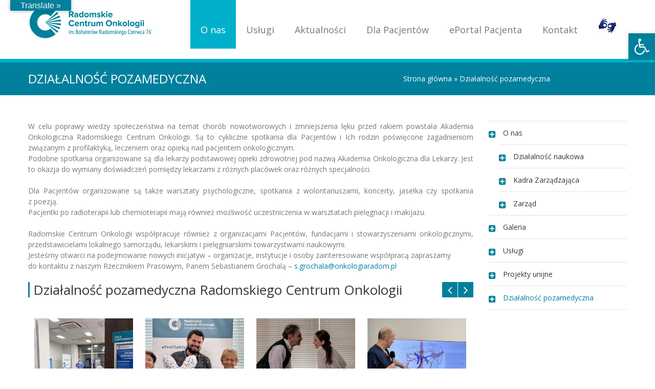

--- FILE ---
content_type: text/html; charset=UTF-8
request_url: https://onkologiaradom.pl/dzialalnosc-pozamedyczna/
body_size: 20076
content:
<!DOCTYPE html>
<!--[if lte IE 8]><html class="ie8 no-js" lang="en"><![endif]-->
<!--[if IE 9]><html class="ie9 no-js" lang="en"><![endif]-->
<html class="not-ie no-js" xmlns="http://www.w3.org/1999/xhtml" lang="pl-PL">
	<head>
<!-- Google Tag Manager -->
<script>(function(w,d,s,l,i){w[l]=w[l]||[];w[l].push({'gtm.start':
new Date().getTime(),event:'gtm.js'});var f=d.getElementsByTagName(s)[0],
j=d.createElement(s),dl=l!='dataLayer'?'&l='+l:'';j.async=true;j.src=
'https://www.googletagmanager.com/gtm.js?id='+i+dl;f.parentNode.insertBefore(j,f);
})(window,document,'script','dataLayer','GTM-KT4ZDNR');</script>
<!-- End Google Tag Manager -->

		<meta http-equiv="Content-Type" content="text/html; charset=UTF-8" />
		<meta name="viewport" content="width=device-width, initial-scale=1, maximum-scale=1">
		<link rel="shortcut icon" href="https://onkologiaradom.pl/wp-content/uploads/bfi_thumb/RCO_logo_RGB_sygnet_favicon-2ztiynch237e5yu7gsazuy.png" />
		<title>Radomskie Centrum Onkologii: Działalność pozamedyczna</title>
	<script type="text/javascript">                            </script><style type="text/css" id="custom-fonts-css">.main-menu .menu-item, .main-menu .menu-item a, .mobile_menu_header{font-family:Open Sans;font-weight:400;font-size:18px;line-height:18px;color:#777777;}.widget-title,
				.widget-title a,
				.tribe-events-list-event-title,
				#tribe-geo-results .tribe-events-list-event-title,
				#tribe-geo-options .tribe-events-list-event-title,
				.tribe-events-single-section-title,
				.tribe-events-map-event-title
										{font-family:Open Sans;font-weight:400;font-size:26px;line-height:30px;color:#373737;}#tribe-events-content .tribe-events-single-section-title{font-family:Open Sans;font-weight:400;font-size:26px;line-height:30px;color:#373737;}.comment-reply-title{font-family:Open Sans;font-weight:400;font-size:26px;line-height:30px;color:#373737;}.cws-widget ul>li>a{color:#373737}.cws-widget .post-list .time-post{color:#373737}a:hover{color:#373737}.news .cats{color:#373737}.news h3>a{color:#373737}.comments-part .comment_author{color:#373737}.tribe-events-list-event-title{font-family:Open Sans;font-weight:400;font-size:26px;line-height:30px;color:#373737;}.tribe-events-list-event-title a{color:#373737;line-height:30px;}.accordion_title,
				.tab,
				.tab_widget.type-vertical .tab.active,
				.callout_widget .text_part,
				.milestone_content, .services .col_title,
				.pricing_table_column:hover .content_part,
				.pricing_table_column.active_table_column .content_part,
				#title-404,#text-404 .sel,
				.archive_item a, #lang_sel li>a,
				#lang_sel_click ul ul a,
				#lang_sel_click ul ul a:visited,
				#lang_sel_list .lang_sel_sel:hover,
				.services .details a:hover,
				.toggle_widget.type-2 .accordion_section.active a:hover,
				.tab_widget.type-vertical .tabs .tab.active
								{color:#373737}#tribe-mini-calendar-month,
				h2.tribe-events-page-title a:hover,
				h2.tribe-events-page-title a:focus
								{color:#373737}body{font-family:Open Sans;font-weight:400;font-size:14px;line-height:21px;word-spacing:0px;letter-spacing:0px;color:#777777;}.wpcf7-response-output, .wpcf7-form-control-wrap{line-height:21px}.tribe-events-event-cost{color:#777777}.cws_language_bar #lang_sel a>*,
				div.woocommerce td.actions input[type="text"]{font-size:14px}a,.cws-widget ul>li>a:before,
.cws-widget .recentcomments:before,
.cws-widget ul>li>a:hover,
.search-form label.button-hover:after,
[type="submit"]:hover,
.cws-widget .widget-icon.icon>i,
.social-icons .icon:hover i,
.news .date span,
.news h3>a:hover,
.footer_sidebar_area,
.tribe-events-calendar thead th,
.tribe-events-list-event-title a:hover,
.tribe-events-day .tribe-events-day-time-slot h5,
.accordion_title:hover,
.cws_button:not(.custom_color):hover,
.callout_widget .title,
.soc_icon:hover:not(.custom_color),
.milestone .number,
.services .accordion_title,
.pricing_table_column:hover .content_part i,
.pricing_table_column.active_table_column .content_part i,
.our_team .team_member_info .name,
.theme_color_sb_area [type="submit"],
.theme_color_sb_area .find_a_doctor .search_field input,
.theme_color_sb_area .find_a_doctor .search_field select,
.tparrows.default:hover,
.cws-widget ul>li.page_item.current_page_item>a,
.cws-widget ul>li.current-menu-item>a,
#scrollup:hover,
.widget-title a:hover,
.archive_item a:hover,
.woocommerce  .col2-set h3,
.woocommerce .button:hover, 
ul.products h3,
ul.products h3 mark,
div.woocommerce table tr.order-total,
.woocommerce .order .order-actions a:hover,
.widget_shopping_cart_content p.buttons a:hover,
.woocommerce div[class^="post-"] h1.product_title.entry-title,
.woocommerce h2,
.woocommerce-tabs h3,
#searchform>div.hover-search:before,
.footer_sidebar_area a:hover,
.footer_sidebar_area .cws-widget ul>li>a:hover,
#lang_sel_list .lang_sel_sel,
.tribe-events-list-event-title a:hover,
#tribe-geo-results .tribe-events-list-event-title a:hover,
#tribe-geo-options .tribe-events-list-event-title a:hover,
.page_footer .cws-widget .post-list .time-post,
.page_footer .latest_tweets .icon_frame>i{
	color:#00809c;
}
.footer_sidebar_area .cws-widget-content:not(.backlight) a{
	color: #00b0ca;
}
.theme_color_sb_area .find_a_doctor .search_field input::-webkit-input-placeholder{
	color:#00809c;
}
.theme_color_sb_area .find_a_doctor .search_field input::-moz-placeholder{
	color:#00809c;
}
.main-menu>.menu-item.current-menu-item>a,
.main-menu>.menu-item.current-menu-ancestor>a,
.main-menu>.menu-item>.sub-menu>.menu-item.current-menu-ancestor>a,
.main-menu>.menu-item>.sub-menu>.menu-item.current-menu-item>a,
.main-menu .menu-item .menu-item>.sub-menu>.menu-item:first-child:before,
.main-menu .menu-item .menu-item>.sub-menu>.menu-item>a,
.main-menu>.menu-item>.sub-menu>.menu-item:hover>a,
.cws-widget .wpcf7-form .wpcf7-form-control-wrap:nth-of-type(even):before,
.cws-widget .wpcf7-form p:nth-of-type(even) .wpcf7-form-control-wrap:only-child:before,
.widget_carousel_nav>i:hover,
.gallery_carousel_nav>i:hover,
.carousel_nav>i:hover,
.news .date i,
.news .cats .more:hover,
.load_more:hover,
.testimonial:after,
.testimonial:before,
blockquote:before,
.benefits_more:hover,
.benefits .cws-widget:nth-child(odd) .benefits_more,
.cws-widget-content.backlight,
.cws-widget .archive_item:nth-child(even):before,
#tribe-bar-collapse-toggle,
#tribe-bar-views .icons_part,
.tribe-events-sub-nav>li a:hover:before,
#tribe-events-content.tribe-events-month td:hover div[id^="tribe-events-daynum"],
.tribe-grid-allday .entry-title a,
.tribe-bar-collapse-toggle-full-width #tribe-bar-collapse-toggle:hover,
.tribe-mini-calendar-nav-link:hover,
.services .accordion_section:nth-child(even) .service_icon,
.services .accordion_section:nth-child(even) .details,
.pricing_table_header,
.pricing_table_column:hover .price_part,
.pricing_table_column.active_table_column .price_part,
.links a:hover,
.toggle_sidebar,
.toggle_sidebar .switcher,
.theme_color_sb_area [type="submit"]:hover,
.find_a_doctor .search_field:nth-of-type(even):before,
mark,
.main-menu>.menu-item-language>a,
.header_language_bar #lang_sel li a.lang_sel_sel:hover,
.accordion_section.featured:nth-child(even) .acc_featured_icon,
.accordion_section.featured:nth-child(even) .acc_featured_img{
	background:#00b0ca;
}
.main-menu .menu-item .menu-item>.sub-menu>.menu-item.current-menu-item>a,
.main-menu .menu-item .menu-item>.sub-menu>.menu-item.current-menu-ancestor>a,
.main-menu>.menu-item:hover>a, .main-menu>.menu-item>.sub-menu>.menu-item>.sub-menu>.menu-item:hover>a,
.main-menu>.menu-item>.sub-menu>.menu-item>a,.page-title,
.search-form label:after,
.cws-widget .tagcloud a:hover,
.cws-widget .wpcf7-form .wpcf7-form-control-wrap:nth-of-type(odd):before,
.cws-widget .wpcf7-form p:nth-of-type(odd) .wpcf7-form-control-wrap:only-child:before,
*[type="submit"],
.widget_carousel_nav>i,
.gallery_carousel_nav>i,
.carousel_nav>i,
.social-icons .icon i,
.social-icons .icon:hover>a,
.news .date,
.news .cats .more,
.load_more,
.pagination .current,
html:not(.touch) .pagination *:hover,
.testimonial .author,
.benefits_more,
.benefits .cws-widget:nth-child(odd) .benefits_more:hover,
.cws-widget .archive_item:before,
.icon_frame,
#tribe-bar-header,
#tribe-events-header,
.tribe-events-sub-nav>li a:before,
#tribe-events-content.tribe-events-month td:hover:not(.tribe-events-othermonth),
#tribe-bar-views .view_icons .view_icon.selected,
#tribe-bar-views .view_icons .view_icon:hover,
.tribe-grid-allday .entry-title:hover a,
.view_icon_tooltip,
.tribe-bar-collapse-toggle-full-width #tribe-bar-collapse-toggle,
.tabs .tab.active,
.accordion_title .accordion_icon:before,
.accordion_title .accordion_icon:after,
.tab_widget.type-2 .tab.active,
.tab_widget.type-vertical .tab,
.accordion_widget.type-2 .accordion_section.active .accordion_title,
.cws_button,
.dropcap,
main ul>li:before,
.soc_icon:not(.custom_color),
.featured_icon:not(.custom_color),
.toggle_widget.type-2 .accordion_section.active,
.tribe-mini-calendar-nav-link,
.tribe-mini-calendar .vcalendar td:hover,
.tribe-mini-calendar .tribe-events-present:after,
.tribe-mini-calendar .tribe-mini-calendar-today:after,
.cws-widget .tribe-mini-calendar-event .list-date,
.cws-widget .tribe-mini-calendar-wrapper .tribe-mini-calendar thead,
.cws-widget .tribe-mini-calendar-wrapper .tribe-mini-calendar th,
.services .service_icon,
.services .details,
.pricing_table_column:hover .pricing_table_header,
.pricing_table_column.active_table_column .pricing_table_header,
.links a,
.our_team .item:hover .team_member_info,
.photo_tour .item:hover .portfolio_item_info,
.mobile_menu_header,
#block-404-substrate,
.link_url,
.find_a_doctor .search_field:before,
#lang_sel li a:hover,
#lang_sel_list.lang_sel_list_horizontal li a:hover,
.pagination.page_links>span,
.acc_featured_icon,
.acc_featured_img,
.woocommerce .button.checkout-button{
	background:#00809c;
}
.page-title,
.toggle_sidebar .switcher:after{
	border-top-color:#00b0ca;
	-moz-border-top-colors:#00b0ca;
}
.widget-title,
.cws-widget .wpcf7-form .wpcf7-form-control-wrap:nth-of-type(odd):after,
.cws-widget .wpcf7-form p:nth-of-type(odd) .wpcf7-form-control-wrap:only-child:after,
.cws-widget .archive_item:after,
.comment-reply-title,
.tribe-events-list-event-title,
.tribe-events-single-section-title,
.tribe-events-map-event-title,
.find_a_doctor .search_field:after,
.woocommerce .onsale:after,
.acc_featured_icon:after,
.acc_featured_img:after{
	border-left-color:#00809c;
}
.cws-widget .wpcf7-form .wpcf7-form-control-wrap:nth-of-type(even):after,
.cws-widget .wpcf7-form p:nth-of-type(even) .wpcf7-form-control-wrap:only-child:after,
.cws-widget .archive_item:nth-child(even):after,
.find_a_doctor .search_field:nth-of-type(even):after,
.accordion_section.featured:nth-child(even) .acc_featured_icon:after,
.accordion_section.featured:nth-child(even) .acc_featured_img:after{
	border-left-color:#00b0ca;
}
.search-form label:before,
#searchform>div:after{
	border-right-color:#00809c;
}
.search-form label:after,
.cws-widget .tagcloud a:hover,
*[type="submit"],
.cws-widget .widget-icon.icon>i,
.cws-widget .widget-icon.icon>i>.triangle:before,
.social-icons .icon>a,
.testimonial,
blockquote,
.tab_widget.type-2 .tab,
.tab_widget.type-2 .tab_items,
.tab_widget.type-vertical .tabs,
.tab_widget.type-vertical .tab_items,
.cws_button:not(.custom_color),
.soc_icon:not(.custom_color),
.tparrows.default,
.cws-widget .search-form input,
ul.products li,
.woocommerce .order .order-actions a,
.widget_shopping_cart_content p.buttons a,
#searchform>div:before,
.button.add_to_cart_button,
.added_to_cart.wc-forward,
#content h1.page-title,
.woocommerce .return-to-shop a,
#lang_sel_list.lang_sel_list_horizontal li a:hover,
.rev_slider_wrapper .tp-bullets.simplebullets.round .bullet,
.woocommerce .button.checkout-button{
	border-color:#00809c;
}
#lang_sel li a,
#lang_sel_click li a{
	outline-color:#00809c;
}
.testimonial .author:before,
.tab_widget.type-2 .tab.active:after,
.view_icon_tooltip:after,
.link_url:before{
	border-top-color:#00809c;
}
.cws-widget #wp-calendar td>a,
.our_team .team_member_info,
.photo_tour .portfolio_item_info{
	border-bottom-color:#00809c;
}
.benefits .cws-widget{
	background: rgba(0,128,156,0.9);
}
.benefits .cws-widget:nth-child(even),
.tribe-events-week-grid .tribe-week-event .vevent,
.rev_slider_wrapper .tp-bullets.simplebullets.round .bullet.selected{
	background: rgba(0,176,202,0.9);
}
.tribe-events-tooltip,
.slimScrollRail,
.tribe-events-event-meta .more:hover,
.pricing_table_button:hover,
html.touch .main-nav-container .main-menu .sub-menu .menu-item a,
html.touch .main-nav-container .main-menu>.menu-item.current-menu-ancestor:not(.active)>a,
html.touch .main-nav-container .main-menu>.menu-item.current-menu-item:not(.active)>a{
	background-color: #00b0ca !important;
}
.events-archive.events-gridview #tribe-events-content table .vevent{
	border-bottom-color: #00809c !important;
}
.tribe-grid-header .column a,
.tribe-events-list-separator-month,
#footer-top-part div.tribe-countdown-number,
#footer-top-part div.tribe-countdown-colon,
#footer-top-part span.tribe-countdown-under,
.tp-caption.clinico{
	color: #00809c !important;
}
.slimScrollBar,
.tribe-events-event-meta .more,
.tribe-week-grid-wrapper .tribe-events-tooltip,
.tparrows.default,
html.touch .main-nav-container .main-menu>.menu-item a,
html.touch .main-nav-container .main-menu .sub-menu .menu-item.current-menu-item>a,
html.touch .main-nav-container .main-menu .sub-menu .menu-item.current-menu-ancestor>a{
	background-color: #00809c !important;
}
.tribe-events-tooltip .tribe-events-arrow{
	border-top-color: #00b0ca !important;
}
.single_bar .progress,
.woocommerce .onsale,
.woocommerce-pagination .page-numbers.current,
.woocommerce-pagination ul.page-numbers li a:hover,
.button.add_to_cart_button,
.added_to_cart.wc-forward,
ul.products li.product:hover,
.quantity.buttons_added input.plus,
.quantity.buttons_added input.minus,
.woocommerce .order .order-actions a,
.widget_shopping_cart_content p.buttons a,
.woocommerce-tabs .tabs li.active a,
#searchform>div:before,
.price_slider .ui-slider-handle,
.woocommerce .return-to-shop a,
.cws-widget .tribe-mini-calendar .tribe-events-present,
.cws-widget .tribe-mini-calendar .tribe-mini-calendar-today,
.cws-widget .tribe-mini-calendar .tribe-events-has-events:hover a:hover{
	background-color: #00809c;
}
.quantity.buttons_added input.plus:hover,
.quantity.buttons_added input.minus:hover,
ul.products>li .button.add_to_cart_button:hover, 
ul.products>li .added_to_cart.wc-forward:hover,
.price_slider .ui-slider-range{
	background-color: #00b0ca;
}
@media screen and (max-width: 767px){
	.main-menu>.menu-item a,
	.main-menu .sub-menu .menu-item.current-menu-item>a,
	.main-menu .sub-menu .menu-item.current-menu-ancestor>a{
		background: #00809c !important;
	}
	.main-menu .sub-menu .menu-item a,
	.main-menu>.menu-item.current-menu-ancestor:not(.active)>a,
	.main-menu>.menu-item.current-menu-item:not(.active)>a{
		background: #00b0ca !important;
	}
}</style>
<!-- This site is optimized with the Yoast SEO plugin v12.5 - https://yoast.com/wordpress/plugins/seo/ -->
<meta name="robots" content="max-snippet:-1, max-image-preview:large, max-video-preview:-1"/>
<link rel="canonical" href="https://onkologiaradom.pl/dzialalnosc-pozamedyczna/" />
<meta property="og:locale" content="pl_PL" />
<meta property="og:type" content="article" />
<meta property="og:title" content="Działalność pozamedyczna - Radomskie Centrum Onkologii" />
<meta property="og:url" content="https://onkologiaradom.pl/dzialalnosc-pozamedyczna/" />
<meta property="og:site_name" content="Radomskie Centrum Onkologii" />
<meta name="twitter:card" content="summary_large_image" />
<meta name="twitter:title" content="Działalność pozamedyczna - Radomskie Centrum Onkologii" />
<script type='application/ld+json' class='yoast-schema-graph yoast-schema-graph--main'>{"@context":"https://schema.org","@graph":[{"@type":"WebSite","@id":"https://onkologiaradom.pl/#website","url":"https://onkologiaradom.pl/","name":"Radomskie Centrum Onkologii","potentialAction":{"@type":"SearchAction","target":"https://onkologiaradom.pl/?s={search_term_string}","query-input":"required name=search_term_string"}},{"@type":"WebPage","@id":"https://onkologiaradom.pl/dzialalnosc-pozamedyczna/#webpage","url":"https://onkologiaradom.pl/dzialalnosc-pozamedyczna/","inLanguage":"pl-PL","name":"Dzia\u0142alno\u015b\u0107 pozamedyczna - Radomskie Centrum Onkologii","isPartOf":{"@id":"https://onkologiaradom.pl/#website"},"datePublished":"2020-04-23T11:39:47+00:00","dateModified":"2024-11-12T11:17:33+00:00"}]}</script>
<!-- / Yoast SEO plugin. -->

<link rel='dns-prefetch' href='//translate.google.com' />
<link rel='dns-prefetch' href='//fonts.googleapis.com' />
<link rel='dns-prefetch' href='//s.w.org' />
<link rel="alternate" type="application/rss+xml" title="Radomskie Centrum Onkologii &raquo; Kanał z wpisami" href="https://onkologiaradom.pl/feed/" />
<link rel="alternate" type="application/rss+xml" title="Radomskie Centrum Onkologii &raquo; Kanał z komentarzami" href="https://onkologiaradom.pl/comments/feed/" />
		<script type="text/javascript">
			window._wpemojiSettings = {"baseUrl":"https:\/\/s.w.org\/images\/core\/emoji\/11\/72x72\/","ext":".png","svgUrl":"https:\/\/s.w.org\/images\/core\/emoji\/11\/svg\/","svgExt":".svg","source":{"concatemoji":"https:\/\/onkologiaradom.pl\/wp-includes\/js\/wp-emoji-release.min.js?ver=4.9.15"}};
			!function(a,b,c){function d(a,b){var c=String.fromCharCode;l.clearRect(0,0,k.width,k.height),l.fillText(c.apply(this,a),0,0);var d=k.toDataURL();l.clearRect(0,0,k.width,k.height),l.fillText(c.apply(this,b),0,0);var e=k.toDataURL();return d===e}function e(a){var b;if(!l||!l.fillText)return!1;switch(l.textBaseline="top",l.font="600 32px Arial",a){case"flag":return!(b=d([55356,56826,55356,56819],[55356,56826,8203,55356,56819]))&&(b=d([55356,57332,56128,56423,56128,56418,56128,56421,56128,56430,56128,56423,56128,56447],[55356,57332,8203,56128,56423,8203,56128,56418,8203,56128,56421,8203,56128,56430,8203,56128,56423,8203,56128,56447]),!b);case"emoji":return b=d([55358,56760,9792,65039],[55358,56760,8203,9792,65039]),!b}return!1}function f(a){var c=b.createElement("script");c.src=a,c.defer=c.type="text/javascript",b.getElementsByTagName("head")[0].appendChild(c)}var g,h,i,j,k=b.createElement("canvas"),l=k.getContext&&k.getContext("2d");for(j=Array("flag","emoji"),c.supports={everything:!0,everythingExceptFlag:!0},i=0;i<j.length;i++)c.supports[j[i]]=e(j[i]),c.supports.everything=c.supports.everything&&c.supports[j[i]],"flag"!==j[i]&&(c.supports.everythingExceptFlag=c.supports.everythingExceptFlag&&c.supports[j[i]]);c.supports.everythingExceptFlag=c.supports.everythingExceptFlag&&!c.supports.flag,c.DOMReady=!1,c.readyCallback=function(){c.DOMReady=!0},c.supports.everything||(h=function(){c.readyCallback()},b.addEventListener?(b.addEventListener("DOMContentLoaded",h,!1),a.addEventListener("load",h,!1)):(a.attachEvent("onload",h),b.attachEvent("onreadystatechange",function(){"complete"===b.readyState&&c.readyCallback()})),g=c.source||{},g.concatemoji?f(g.concatemoji):g.wpemoji&&g.twemoji&&(f(g.twemoji),f(g.wpemoji)))}(window,document,window._wpemojiSettings);
		</script>
		<style type="text/css">
img.wp-smiley,
img.emoji {
	display: inline !important;
	border: none !important;
	box-shadow: none !important;
	height: 1em !important;
	width: 1em !important;
	margin: 0 .07em !important;
	vertical-align: -0.1em !important;
	background: none !important;
	padding: 0 !important;
}
</style>
<link rel='stylesheet' id='contact-form-7-css'  href='https://onkologiaradom.pl/wp-content/plugins/contact-form-7/includes/css/styles.css?ver=5.1.4' type='text/css' media='all' />
<link rel='stylesheet' id='google-language-translator-css'  href='https://onkologiaradom.pl/wp-content/plugins/google-language-translator/css/style.css?ver=6.0.8' type='text/css' media='' />
<link rel='stylesheet' id='glt-toolbar-styles-css'  href='https://onkologiaradom.pl/wp-content/plugins/google-language-translator/css/toolbar.css?ver=6.0.8' type='text/css' media='' />
<link rel='stylesheet' id='rs-plugin-settings-css'  href='https://onkologiaradom.pl/wp-content/plugins/revslider/rs-plugin/css/settings.css?rev=4.5.95&#038;ver=4.9.15' type='text/css' media='all' />
<style id='rs-plugin-settings-inline-css' type='text/css'>
@import url(https://fonts.googleapis.com/css?family=Open+Sans:400,800,300,700);.tp-caption a{color:#ff7302;text-shadow:none;-webkit-transition:all 0.2s ease-out;-moz-transition:all 0.2s ease-out;-o-transition:all 0.2s ease-out;-ms-transition:all 0.2s ease-out}.tp-caption a:hover{color:#ffa902}.tp-caption.clinico{width:29em; background:rgba(255,255,255,0.5) !important; padding:2.143em 0; text-align:center; text-shadow:0 1px 0 #fff !important}.tp-caption.clinico i{position:absolute; top:0; left:50%; -webkit-transform:translate(-50%,-50%); -moz-transform:translate(-50%,-50%); -ms-transform:translate(-50%,-50%); transform:translate(-50%,-50%); font-size:3.2em; text-shadow:none}.tp-caption.clinico h1{font-size:3.8em; line-height:0.96em; font-weight:700; margin-bottom:0}.tp-caption.clinico h1 span{display:block; font-size:0.685em !important; line-height:0.95em !important; font-weight:400}.tp-caption.clinico>*+*{margin-top:9px}.tp-caption.clinico>i+*{margin-top:0}.tp-caption.clinico a{color:#fff}
</style>
<link rel='stylesheet' id='tp-open-sans-css'  href='https://fonts.googleapis.com/css?family=Open+Sans%3A400%2C300%2C600%2C700&#038;ver=4.9.15' type='text/css' media='all' />
<link rel='stylesheet' id='flxmap-css'  href='https://onkologiaradom.pl/wp-content/plugins/wp-flexible-map/css/styles.css?ver=1.17.1' type='text/css' media='all' />
<link rel='stylesheet' id='main-css'  href='https://onkologiaradom.pl/wp-content/themes/clinico/css/main.css?ver=4.9.15' type='text/css' media='all' />
<link rel='stylesheet' id='layout-css'  href='https://onkologiaradom.pl/wp-content/themes/clinico/css/layout.css?ver=4.9.15' type='text/css' media='all' />
<link rel='stylesheet' id='font-awesome-css'  href='https://onkologiaradom.pl/wp-content/themes/clinico/css/font-awesome.css?ver=4.9.15' type='text/css' media='all' />
<link rel='stylesheet' id='fancybox-css'  href='https://onkologiaradom.pl/wp-content/themes/clinico/css/jquery.fancybox.css?ver=4.9.15' type='text/css' media='all' />
<link rel='stylesheet' id='easy_table_style-css'  href='https://onkologiaradom.pl/wp-content/plugins/easy-table/themes/default/style.css?ver=1.8' type='text/css' media='all' />
<link rel='stylesheet' id='pojo-a11y-css'  href='https://onkologiaradom.pl/wp-content/plugins/pojo-accessibility/assets/css/style.min.css?ver=1.0.0' type='text/css' media='all' />
<link rel='stylesheet' id='popup-maker-site-css'  href='//onkologiaradom.pl/wp-content/uploads/pum/pum-site-styles.css?generated=1748006519&#038;ver=1.10.1' type='text/css' media='all' />
<link rel='stylesheet' id='child-theme-styles-css'  href='https://onkologiaradom.pl/wp-content/themes/clinico-child/style.css?ver=4.9.15' type='text/css' media='all' />
<script type='text/javascript' src='//onkologiaradom.pl/wp-content/plugins/wp-hide-security-enhancer/assets/js/devtools-detect.js?ver=4.9.15'></script>
<script type='text/javascript' src='https://onkologiaradom.pl/wp-includes/js/jquery/jquery.js?ver=1.12.4'></script>
<script type='text/javascript' src='https://onkologiaradom.pl/wp-includes/js/jquery/jquery-migrate.min.js?ver=1.4.1'></script>
<script type='text/javascript' src='https://onkologiaradom.pl/wp-content/plugins/revslider/rs-plugin/js/jquery.themepunch.tools.min.js?rev=4.5.95&#038;ver=4.9.15'></script>
<script type='text/javascript' src='https://onkologiaradom.pl/wp-content/plugins/revslider/rs-plugin/js/jquery.themepunch.revolution.min.js?rev=4.5.95&#038;ver=4.9.15'></script>
<script type='text/javascript' src='https://onkologiaradom.pl/wp-content/themes/clinico/js/modernizr.js?ver=1'></script>
<script type='text/javascript' src='https://onkologiaradom.pl/wp-content/themes/clinico/js/owl.carousel.js?ver=1'></script>
<script type='text/javascript' src='https://onkologiaradom.pl/wp-content/themes/clinico/js/isotope.pkgd.min.js?ver=1'></script>
<script type='text/javascript' src='https://onkologiaradom.pl/wp-content/themes/clinico/js/jquery.fancybox.js?ver=1'></script>
<script type='text/javascript' src='https://onkologiaradom.pl/wp-content/themes/clinico/js/scripts.js?ver=1'></script>
<script type='text/javascript' src='https://onkologiaradom.pl/wp-content/themes/clinico/js/retina_1.3.0.js?ver=1'></script>
<script type='text/javascript' src='https://onkologiaradom.pl/wp-content/themes/clinico/js/imagesloaded.pkgd.min.js?ver=1'></script>
<link rel='https://api.w.org/' href='https://onkologiaradom.pl/wp-json/' />
<link rel="EditURI" type="application/rsd+xml" title="RSD" href="https://onkologiaradom.pl/xmlrpc.php?rsd" />
<link rel="wlwmanifest" type="application/wlwmanifest+xml" href="https://onkologiaradom.pl/wp-includes/wlwmanifest.xml" /> 
<meta name="generator" content="WordPress 4.9.15" />
<link rel='shortlink' href='https://onkologiaradom.pl/?p=4097' />
<link rel="alternate" type="application/json+oembed" href="https://onkologiaradom.pl/wp-json/oembed/1.0/embed?url=https%3A%2F%2Fonkologiaradom.pl%2Fdzialalnosc-pozamedyczna%2F" />
<link rel="alternate" type="text/xml+oembed" href="https://onkologiaradom.pl/wp-json/oembed/1.0/embed?url=https%3A%2F%2Fonkologiaradom.pl%2Fdzialalnosc-pozamedyczna%2F&#038;format=xml" />
<style type="text/css">p.hello { font-size:12px; color:darkgray; }#google_language_translator, #flags { text-align:left; }#google_language_translator { clear:both; }#flags { width:165px; }#flags a { display:inline-block; margin-right:2px; }#google_language_translator { width:auto !important; }.goog-tooltip {display: none !important;}.goog-tooltip:hover {display: none !important;}.goog-text-highlight {background-color: transparent !important; border: none !important; box-shadow: none !important;}#google_language_translator select.goog-te-combo { color:#32373c; }.goog-te-banner-frame{visibility:hidden !important;}body { top:0px !important;}#glt-translate-trigger { bottom:auto; top:0; left:20px; right:auto; }.tool-container.tool-top { top:50px !important; bottom:auto !important; }.tool-container.tool-top .arrow { border-color:transparent transparent #d0cbcb; top:-14px; }#glt-translate-trigger > span { color:#ffffff; }#glt-translate-trigger { background:#00809c; }.goog-te-gadget .goog-te-combo { width:100%; }</style><style type="text/css">
#pojo-a11y-toolbar .pojo-a11y-toolbar-toggle a{ background-color: #00809c;	color: #ffffff;}
#pojo-a11y-toolbar .pojo-a11y-toolbar-overlay, #pojo-a11y-toolbar .pojo-a11y-toolbar-overlay ul.pojo-a11y-toolbar-items.pojo-a11y-links{ border-color: #00809c;}
body.pojo-a11y-focusable a:focus{ outline-style: solid !important;	outline-width: 1px !important;	outline-color: #FF0000 !important;}
#pojo-a11y-toolbar{ top: 65px !important;}
#pojo-a11y-toolbar .pojo-a11y-toolbar-overlay{ background-color: #ffffff;}
#pojo-a11y-toolbar .pojo-a11y-toolbar-overlay ul.pojo-a11y-toolbar-items li.pojo-a11y-toolbar-item a, #pojo-a11y-toolbar .pojo-a11y-toolbar-overlay p.pojo-a11y-toolbar-title{ color: #333333;}
#pojo-a11y-toolbar .pojo-a11y-toolbar-overlay ul.pojo-a11y-toolbar-items li.pojo-a11y-toolbar-item a.active{ background-color: #00809c;	color: #ffffff;}
@media (max-width: 767px) { #pojo-a11y-toolbar { top: 33px !important; } }</style><meta name="redi-version" content="1.2.2" />		<style type="text/css" id="wp-custom-css">
			.media-part + .benefits {
    margin-top: 0px;}
.benefits .benefits_more:before {
    top: 10px;
    left: 5px;
    width: 14px;
    height: 4px;
}
.benefits .benefits_more:after {
    content: '';
    position: absolute;
    top: 5px;
    left: 10px;
    width: 4px;
    height: 14px;
    background: #fff;
}
body.pojo-a11y-resize-font-130,
body.pojo-a11y-resize-font-130 p:not(.pojo-a11y-toolbar-title),
body.pojo-a11y-resize-font-130 li:not(.pojo-a11y-toolbar-item),
body.pojo-a11y-resize-font-130 label,
body.pojo-a11y-resize-font-130 input,
body.pojo-a11y-resize-font-130 select,
body.pojo-a11y-resize-font-130 textarea,
body.pojo-a11y-resize-font-130 legend,
body.pojo-a11y-resize-font-130 code,
body.pojo-a11y-resize-font-130 pre,
body.pojo-a11y-resize-font-130 dd,
body.pojo-a11y-resize-font-130 dt,
body.pojo-a11y-resize-font-130 span,
body.pojo-a11y-resize-font-130 blockquote {
  font-size: 110% !important;
}
body.pojo-a11y-resize-font-140,
body.pojo-a11y-resize-font-140 p:not(.pojo-a11y-toolbar-title),
body.pojo-a11y-resize-font-140 li:not(.pojo-a11y-toolbar-item),
body.pojo-a11y-resize-font-140 label,
body.pojo-a11y-resize-font-140 input,
body.pojo-a11y-resize-font-140 select,
body.pojo-a11y-resize-font-140 textarea,
body.pojo-a11y-resize-font-140 legend,
body.pojo-a11y-resize-font-140 code,
body.pojo-a11y-resize-font-140 pre,
body.pojo-a11y-resize-font-140 dd,
body.pojo-a11y-resize-font-140 dt,
body.pojo-a11y-resize-font-140 span,
body.pojo-a11y-resize-font-140 blockquote {
  font-size: 120% !important;
}
body.pojo-a11y-resize-font-150,
body.pojo-a11y-resize-font-150 p:not(.pojo-a11y-toolbar-title),
body.pojo-a11y-resize-font-150 li:not(.pojo-a11y-toolbar-item),
body.pojo-a11y-resize-font-150 label,
body.pojo-a11y-resize-font-150 input,
body.pojo-a11y-resize-font-150 select,
body.pojo-a11y-resize-font-150 textarea,
body.pojo-a11y-resize-font-150 legend,
body.pojo-a11y-resize-font-150 code,
body.pojo-a11y-resize-font-150 pre,
body.pojo-a11y-resize-font-150 dd,
body.pojo-a11y-resize-font-150 dt,
body.pojo-a11y-resize-font-150 span,
body.pojo-a11y-resize-font-150 blockquote {
  font-size: 130% !important;
}
body.pojo-a11y-resize-font-160,
body.pojo-a11y-resize-font-160 p:not(.pojo-a11y-toolbar-title),
body.pojo-a11y-resize-font-160 li:not(.pojo-a11y-toolbar-item),
body.pojo-a11y-resize-font-160 label,
body.pojo-a11y-resize-font-160 input,
body.pojo-a11y-resize-font-160 select,
body.pojo-a11y-resize-font-160 textarea,
body.pojo-a11y-resize-font-160 legend,
body.pojo-a11y-resize-font-160 code,
body.pojo-a11y-resize-font-160 pre,
body.pojo-a11y-resize-font-160 dd,
body.pojo-a11y-resize-font-160 dt,
body.pojo-a11y-resize-font-160 span,
body.pojo-a11y-resize-font-160 blockquote {
  font-size: 140% !important;
}
.cn-button.bootstrap {
    color: #fff;
    background: #00b0ca;
}
.vdz_cb_widget{
	line-height: 45px;
}
.fluentform .ff-el-form-control {
	height: 80px
}
.cennikcss{
background-color:rgba(0,176,202,0.9); color:white; 
text-align: center;
}
.cennikheader{
background-color:rgba(0,128,156,0.9); color:white; 
text-align: center;
	font-weight:700;
}
#glt-translate-trigger {
    padding: 0px 20px 0px;
right: 0px;
}
.benefits .widget-title>span {
    font-size: 0.6em;
}
.benefits .benefits_more {
    bottom: 25px;
}
.AP_start_container{
           bottom:-45px !important;
       }
#patient-assistant-widget .AP_image {
      height:100px !important;
	display: block !important;
    margin-left: auto !important;
    margin-right: auto !important;
   }



#glt-translate-trigger {
	right: auto !important}

.main-menu>.menu-item-9931>a {
    padding-top: 3px;
    padding-bottom: 28px;
}		</style>
	<link rel="stylesheet" id="options-google-fonts" title="" href="https://fonts.googleapis.com/css?family=Open+Sans:400&amp;subset=latin-ext&amp;v=" type="text/css" media="all" />	<script src="https://cdn.asystentpacjenta.pl/current/patient-assistant-widget-init.js"> </script>
<script> PatientAssistantWidgetFileJS('d346c233', 'widget'); </script>
	</head>
	<body data-rsssl=1 class="page-template-default page page-id-4097 wide">
<!-- Google Tag Manager (noscript) -->
<noscript><iframe src="https://www.googletagmanager.com/ns.html?id=GTM-KT4ZDNR"
height="0" width="0" style="display:none;visibility:hidden"></iframe></noscript>
<!-- End Google Tag Manager (noscript) -->
		<section class="page-header logo-left secondary-page">			<div class="container">
				<div class="sticky_container clearfix">
								<a class="logo" href="https://onkologiaradom.pl"><img src="https://onkologiaradom.pl/wp-content/uploads/bfi_thumb/RCO_logo-35la4qpzjbb4bwrdirvocg.png" style=margin-top:10px;margin-right:5px;margin-bottom:0px;margin-left:0px; alt /></a>
			<nav class="main-nav-container a-center"><div class="mobile_menu_header"><i class="fa fa-bars"></i><div class="mobile_menu_title">MENU</div></div><ul id="menu-rco-menu" class="main-menu"><li id="menu-item-308" class="menu-item menu-item-type-post_type menu-item-object-page current-menu-ancestor current-menu-parent current_page_parent current_page_ancestor menu-item-has-children menu-item-308"><a href="https://onkologiaradom.pl/o-nas/"><span class='depth'></span>O nas</a>
<span class='button_open'></span><ul class="sub-menu">
	<li id="menu-item-11349" class="menu-item menu-item-type-post_type menu-item-object-page menu-item-11349"><a href="https://onkologiaradom.pl/nasza-misja/"><span class='depth'><span class='level fa fa-plus-circle menu-sub-el'> </span></span>Nasza misja</a></li>
	<li id="menu-item-11348" class="menu-item menu-item-type-post_type menu-item-object-page menu-item-11348"><a href="https://onkologiaradom.pl/nasza-wizja/"><span class='depth'><span class='level fa fa-plus-circle menu-sub-el'> </span></span>Nasza wizja</a></li>
	<li id="menu-item-11352" class="menu-item menu-item-type-post_type menu-item-object-page menu-item-11352"><a href="https://onkologiaradom.pl/strategia/"><span class='depth'><span class='level fa fa-plus-circle menu-sub-el'> </span></span>Strategia</a></li>
	<li id="menu-item-7411" class="menu-item menu-item-type-custom menu-item-object-custom menu-item-has-children menu-item-7411"><a href="https://onkologiaradom.pl/o-nas/"><span class='depth'><span class='level fa fa-plus-circle menu-sub-el'> </span></span>Poznajmy się</a>
	<span class='button_open'></span><ul class="sub-menu">
		<li id="menu-item-7412" class="menu-item menu-item-type-post_type menu-item-object-page menu-item-7412"><a href="https://onkologiaradom.pl/o-nas/"><span class='depth'><span class='level fa fa-plus-circle menu-sub-el'> </span><span class='level fa fa-plus-circle menu-sub-el'> </span></span>O&nbsp;nas</a></li>
		<li id="menu-item-5978" class="menu-item menu-item-type-post_type menu-item-object-page menu-item-5978"><a href="https://onkologiaradom.pl/zespol-rco/"><span class='depth'><span class='level fa fa-plus-circle menu-sub-el'> </span><span class='level fa fa-plus-circle menu-sub-el'> </span></span>Zespół RCO</a></li>
		<li id="menu-item-6008" class="menu-item menu-item-type-post_type menu-item-object-page menu-item-6008"><a href="https://onkologiaradom.pl/innowacja-i-bezpieczenstwo/"><span class='depth'><span class='level fa fa-plus-circle menu-sub-el'> </span><span class='level fa fa-plus-circle menu-sub-el'> </span></span>Innowacja</a></li>
		<li id="menu-item-6019" class="menu-item menu-item-type-post_type menu-item-object-page menu-item-6019"><a href="https://onkologiaradom.pl/komfort/"><span class='depth'><span class='level fa fa-plus-circle menu-sub-el'> </span><span class='level fa fa-plus-circle menu-sub-el'> </span></span>Komfort</a></li>
	</ul>
</li>
	<li id="menu-item-329" class="menu-item menu-item-type-post_type menu-item-object-page menu-item-329"><a href="https://onkologiaradom.pl/kontakt/zarzad/"><span class='depth'><span class='level fa fa-plus-circle menu-sub-el'> </span></span>Zarząd</a></li>
	<li id="menu-item-2416" class="menu-item menu-item-type-post_type menu-item-object-page menu-item-2416"><a href="https://onkologiaradom.pl/aktualnosci/nasz-zespol/"><span class='depth'><span class='level fa fa-plus-circle menu-sub-el'> </span></span>Kadra Zarządzająca</a></li>
	<li id="menu-item-6642" class="menu-item menu-item-type-post_type menu-item-object-page menu-item-6642"><a href="https://onkologiaradom.pl/kadramedyczna/"><span class='depth'><span class='level fa fa-plus-circle menu-sub-el'> </span></span>Personel medyczny</a></li>
	<li id="menu-item-4678" class="menu-item menu-item-type-post_type menu-item-object-page current-menu-item page_item page-item-4097 current_page_item menu-item-4678"><a href="https://onkologiaradom.pl/dzialalnosc-pozamedyczna/"><span class='depth'><span class='level fa fa-plus-circle menu-sub-el'> </span></span>Działalność pozamedyczna</a></li>
	<li id="menu-item-4679" class="menu-item menu-item-type-post_type menu-item-object-page menu-item-4679"><a href="https://onkologiaradom.pl/projekty-unijne/"><span class='depth'><span class='level fa fa-plus-circle menu-sub-el'> </span></span>Projekty Unijne</a></li>
	<li id="menu-item-5789" class="menu-item menu-item-type-taxonomy menu-item-object-category menu-item-5789"><a href="https://onkologiaradom.pl/category/o-nas/dzialalnosc-naukowa/"><span class='depth'><span class='level fa fa-plus-circle menu-sub-el'> </span></span>Działalność naukowa</a></li>
	<li id="menu-item-1602" class="menu-item menu-item-type-custom menu-item-object-custom menu-item-1602"><a href="https://onkologiaradom.pl/wp-content/uploads/2025/03/2025-03-11-REGULAMIN-ORGANIZACYJNY-KN.pdf"><span class='depth'><span class='level fa fa-plus-circle menu-sub-el'> </span></span>Regulamin organizacyjny</a></li>
	<li id="menu-item-596" class="menu-item menu-item-type-post_type menu-item-object-page menu-item-has-children menu-item-596"><a href="https://onkologiaradom.pl/praca/"><span class='depth'><span class='level fa fa-plus-circle menu-sub-el'> </span></span>Kariera</a>
	<span class='button_open'></span><ul class="sub-menu">
		<li id="menu-item-5406" class="menu-item menu-item-type-post_type menu-item-object-page menu-item-5406"><a href="https://onkologiaradom.pl/aktualnosci/dzialalnosc-szkoleniowo-edukacyjna-rco/praktyki-w-radomskim-centrum-onkologii/"><span class='depth'><span class='level fa fa-plus-circle menu-sub-el'> </span><span class='level fa fa-plus-circle menu-sub-el'> </span></span>Praktyki</a></li>
		<li id="menu-item-6279" class="menu-item menu-item-type-custom menu-item-object-custom menu-item-6279"><a href="https://onkologiaradom.pl/wp-content/uploads/2022/02/Klauzula-informacyjna-dla-kandydata-do-pracy.pdf"><span class='depth'><span class='level fa fa-plus-circle menu-sub-el'> </span><span class='level fa fa-plus-circle menu-sub-el'> </span></span>Klauzula informacyjna dla kandydata do&nbsp;pracy</a></li>
	</ul>
</li>
	<li id="menu-item-10821" class="menu-item menu-item-type-post_type menu-item-object-page menu-item-10821"><a href="https://onkologiaradom.pl/procedura-zglaszania-nieprawidlowosci-oraz-ochrony-sygnalistow-2/"><span class='depth'><span class='level fa fa-plus-circle menu-sub-el'> </span></span>Procedura zgłaszania nieprawidłowości oraz&nbsp;ochrony sygnalistów</a></li>
</ul>
</li>
<li id="menu-item-2562" class="menu-item menu-item-type-custom menu-item-object-custom menu-item-has-children menu-item-2562"><a href="https://onkologiaradom.pl/o-nas/nasza-oferta/"><span class='depth'></span>Usługi</a>
<span class='button_open'></span><ul class="sub-menu">
	<li id="menu-item-1912" class="menu-item menu-item-type-post_type menu-item-object-page menu-item-has-children menu-item-1912"><a href="https://onkologiaradom.pl/leczenie-szpitalne/"><span class='depth'><span class='level fa fa-plus-circle menu-sub-el'> </span></span>Leczenie szpitalne</a>
	<span class='button_open'></span><ul class="sub-menu">
		<li id="menu-item-6750" class="menu-item menu-item-type-post_type menu-item-object-page menu-item-6750"><a href="https://onkologiaradom.pl/regulamin-pobytu-pacjenta-w-oddziale/"><span class='depth'><span class='level fa fa-plus-circle menu-sub-el'> </span><span class='level fa fa-plus-circle menu-sub-el'> </span></span>Regulamin pobytu pacjenta w&nbsp;oddziale</a></li>
		<li id="menu-item-5697" class="menu-item menu-item-type-post_type menu-item-object-post menu-item-5697"><a href="https://onkologiaradom.pl/aktualnosci/regulamin-odwiedzin-w-radomskim-centrum-onkologii/"><span class='depth'><span class='level fa fa-plus-circle menu-sub-el'> </span><span class='level fa fa-plus-circle menu-sub-el'> </span></span>Regulamin odwiedzin</a></li>
	</ul>
</li>
	<li id="menu-item-3134" class="menu-item menu-item-type-custom menu-item-object-custom menu-item-has-children menu-item-3134"><a><span class='depth'><span class='level fa fa-plus-circle menu-sub-el'> </span></span>Diagnostyka</a>
	<span class='button_open'></span><ul class="sub-menu">
		<li id="menu-item-3042" class="menu-item menu-item-type-post_type menu-item-object-page menu-item-3042"><a href="https://onkologiaradom.pl/diagnostyka-obrazowa/"><span class='depth'><span class='level fa fa-plus-circle menu-sub-el'> </span><span class='level fa fa-plus-circle menu-sub-el'> </span></span>Diagnostyka obrazowa</a></li>
		<li id="menu-item-3136" class="menu-item menu-item-type-post_type menu-item-object-page menu-item-3136"><a href="https://onkologiaradom.pl/diagnostyka-endoskopowa/"><span class='depth'><span class='level fa fa-plus-circle menu-sub-el'> </span><span class='level fa fa-plus-circle menu-sub-el'> </span></span>Diagnostyka endoskopowa</a></li>
	</ul>
</li>
	<li id="menu-item-10691" class="menu-item menu-item-type-post_type menu-item-object-page menu-item-10691"><a href="https://onkologiaradom.pl/robot-da-vinci-w-radomskim-centrum-onkologii/"><span class='depth'><span class='level fa fa-plus-circle menu-sub-el'> </span></span>Chirurgia robotyczna</a></li>
	<li id="menu-item-5825" class="menu-item menu-item-type-custom menu-item-object-custom menu-item-5825"><a href="https://onkologiaradom.pl/o-nas/nasza-oferta/poradnie-specjalistyczne/"><span class='depth'><span class='level fa fa-plus-circle menu-sub-el'> </span></span>Poradnie specjalistyczne</a></li>
	<li id="menu-item-9138" class="menu-item menu-item-type-post_type menu-item-object-page menu-item-9138"><a href="https://onkologiaradom.pl/prehabilitacja-onkologiczna/"><span class='depth'><span class='level fa fa-plus-circle menu-sub-el'> </span></span>Prehabilitacja Onkologiczna dla Pacjentów z&nbsp;Rakiem Jelita Grubego</a></li>
	<li id="menu-item-2570" class="menu-item menu-item-type-post_type menu-item-object-page menu-item-2570"><a href="https://onkologiaradom.pl/apteka-szpitalna-radomskiego-centrum-onkologii/"><span class='depth'><span class='level fa fa-plus-circle menu-sub-el'> </span></span>Apteka szpitalna</a></li>
	<li id="menu-item-6445" class="menu-item menu-item-type-post_type menu-item-object-page menu-item-has-children menu-item-6445"><a href="https://onkologiaradom.pl/zaklad-diagnostyki-laboratoryjnej/"><span class='depth'><span class='level fa fa-plus-circle menu-sub-el'> </span></span>Zakład Diagnostyki Laboratoryjnej</a>
	<span class='button_open'></span><ul class="sub-menu">
		<li id="menu-item-6633" class="menu-item menu-item-type-post_type menu-item-object-page menu-item-6633"><a href="https://onkologiaradom.pl/punkt-pobran/"><span class='depth'><span class='level fa fa-plus-circle menu-sub-el'> </span><span class='level fa fa-plus-circle menu-sub-el'> </span></span>Punkt pobrań</a></li>
		<li id="menu-item-11219" class="menu-item menu-item-type-post_type menu-item-object-page menu-item-11219"><a href="https://onkologiaradom.pl/zaklad-diagnostyki-laboratoryjnej/certyfikaty-zaklad-diagnostyki-laboratoryjnej/"><span class='depth'><span class='level fa fa-plus-circle menu-sub-el'> </span><span class='level fa fa-plus-circle menu-sub-el'> </span></span>Certyfikaty</a></li>
	</ul>
</li>
	<li id="menu-item-5098" class="menu-item menu-item-type-post_type menu-item-object-page menu-item-has-children menu-item-5098"><a href="https://onkologiaradom.pl/badania-kliniczne/"><span class='depth'><span class='level fa fa-plus-circle menu-sub-el'> </span></span>Badania kliniczne</a>
	<span class='button_open'></span><ul class="sub-menu">
		<li id="menu-item-6381" class="menu-item menu-item-type-post_type menu-item-object-page menu-item-6381"><a href="https://onkologiaradom.pl/dla-pacjenta/"><span class='depth'><span class='level fa fa-plus-circle menu-sub-el'> </span><span class='level fa fa-plus-circle menu-sub-el'> </span></span>Dla pacjenta</a></li>
		<li id="menu-item-6384" class="menu-item menu-item-type-post_type menu-item-object-page menu-item-6384"><a href="https://onkologiaradom.pl/dla-sponsora/"><span class='depth'><span class='level fa fa-plus-circle menu-sub-el'> </span><span class='level fa fa-plus-circle menu-sub-el'> </span></span>Dla sponsora</a></li>
	</ul>
</li>
	<li id="menu-item-4649" class="menu-item menu-item-type-post_type menu-item-object-page menu-item-4649"><a href="https://onkologiaradom.pl/programy-profilaktyczne-w-radomskim-centrum-onkologii/"><span class='depth'><span class='level fa fa-plus-circle menu-sub-el'> </span></span>Programy profilaktyczne</a></li>
	<li id="menu-item-3608" class="menu-item menu-item-type-custom menu-item-object-custom menu-item-has-children menu-item-3608"><a><span class='depth'><span class='level fa fa-plus-circle menu-sub-el'> </span></span>Punkty konsultacyjne</a>
	<span class='button_open'></span><ul class="sub-menu">
		<li id="menu-item-3611" class="menu-item menu-item-type-post_type menu-item-object-page menu-item-3611"><a href="https://onkologiaradom.pl/konsultacja-farmaceutyczna/"><span class='depth'><span class='level fa fa-plus-circle menu-sub-el'> </span><span class='level fa fa-plus-circle menu-sub-el'> </span></span>Punkt konsultacji farmaceutycznej</a></li>
		<li id="menu-item-3610" class="menu-item menu-item-type-post_type menu-item-object-page menu-item-3610"><a href="https://onkologiaradom.pl/punkt-konsultacji-stomijnej/"><span class='depth'><span class='level fa fa-plus-circle menu-sub-el'> </span><span class='level fa fa-plus-circle menu-sub-el'> </span></span>Punkt konsultacji stomijnej</a></li>
		<li id="menu-item-3609" class="menu-item menu-item-type-post_type menu-item-object-page menu-item-3609"><a href="https://onkologiaradom.pl/punkt-konsultacji-fizjoterapeutycznej-w-rco/"><span class='depth'><span class='level fa fa-plus-circle menu-sub-el'> </span><span class='level fa fa-plus-circle menu-sub-el'> </span></span>Punkt konsultacji fizjoterapeutycznej</a></li>
	</ul>
</li>
	<li id="menu-item-6195" class="menu-item menu-item-type-post_type menu-item-object-page menu-item-6195"><a href="https://onkologiaradom.pl/radomskie-centrum-rodziny/"><span class='depth'><span class='level fa fa-plus-circle menu-sub-el'> </span></span>Radomskie Centrum Rodziny</a></li>
	<li id="menu-item-3630" class="menu-item menu-item-type-post_type menu-item-object-page menu-item-3630"><a href="https://onkologiaradom.pl/o-nas/nasza-oferta/gamma-knife-warszawa/"><span class='depth'><span class='level fa fa-plus-circle menu-sub-el'> </span></span>Centrum Gamma Knife Warszawa</a></li>
</ul>
</li>
<li id="menu-item-313" class="menu-item menu-item-type-post_type menu-item-object-page menu-item-has-children menu-item-313"><a href="https://onkologiaradom.pl/aktualnosci/"><span class='depth'></span>Aktualności</a>
<span class='button_open'></span><ul class="sub-menu">
	<li id="menu-item-597" class="menu-item menu-item-type-post_type menu-item-object-page menu-item-597"><a href="https://onkologiaradom.pl/aktualnosci/"><span class='depth'><span class='level fa fa-plus-circle menu-sub-el'> </span></span>Informacje</a></li>
	<li id="menu-item-9919" class="menu-item menu-item-type-custom menu-item-object-custom menu-item-9919"><a href="https://www.youtube.com/@radomskiecentrumonkologii/videos"><span class='depth'><span class='level fa fa-plus-circle menu-sub-el'> </span></span>Wideo</a></li>
	<li id="menu-item-1380" class="menu-item menu-item-type-post_type menu-item-object-page menu-item-1380"><a href="https://onkologiaradom.pl/aktualnosci/zapytania-ofertowe/"><span class='depth'><span class='level fa fa-plus-circle menu-sub-el'> </span></span>Zapytania ofertowe</a></li>
	<li id="menu-item-2981" class="menu-item menu-item-type-post_type menu-item-object-page menu-item-2981"><a href="https://onkologiaradom.pl/aktualnosci/zamowienia-publiczne/"><span class='depth'><span class='level fa fa-plus-circle menu-sub-el'> </span></span>Zamówienia publiczne</a></li>
</ul>
</li>
<li id="menu-item-3272" class="menu-item menu-item-type-custom menu-item-object-custom menu-item-has-children menu-item-3272 right"><a><span class='depth'></span>Dla Pacjentów</a>
<span class='button_open'></span><ul class="sub-menu">
	<li id="menu-item-3271" class="menu-item menu-item-type-custom menu-item-object-custom menu-item-has-children menu-item-3271"><a><span class='depth'><span class='level fa fa-plus-circle menu-sub-el'> </span></span>ABC Pacjenta</a>
	<span class='button_open'></span><ul class="sub-menu">
		<li id="menu-item-319" class="menu-item menu-item-type-post_type menu-item-object-page menu-item-319"><a href="https://onkologiaradom.pl/metody-leczenia/"><span class='depth'><span class='level fa fa-plus-circle menu-sub-el'> </span><span class='level fa fa-plus-circle menu-sub-el'> </span></span>Metody leczenia</a></li>
		<li id="menu-item-318" class="menu-item menu-item-type-post_type menu-item-object-page menu-item-318"><a href="https://onkologiaradom.pl/zasady-przyjec/"><span class='depth'><span class='level fa fa-plus-circle menu-sub-el'> </span><span class='level fa fa-plus-circle menu-sub-el'> </span></span>Zasady przyjęć do&nbsp;poradni</a></li>
		<li id="menu-item-5991" class="menu-item menu-item-type-post_type menu-item-object-page menu-item-5991"><a href="https://onkologiaradom.pl/co-nalezy-zabrac-ze-soba-do-szpitala/"><span class='depth'><span class='level fa fa-plus-circle menu-sub-el'> </span><span class='level fa fa-plus-circle menu-sub-el'> </span></span>Co zabrać do&nbsp;szpitala</a></li>
		<li id="menu-item-5998" class="menu-item menu-item-type-post_type menu-item-object-page menu-item-5998"><a href="https://onkologiaradom.pl/jak-przygotowac-sie-do-operacji/"><span class='depth'><span class='level fa fa-plus-circle menu-sub-el'> </span><span class='level fa fa-plus-circle menu-sub-el'> </span></span>Jak przygotować się do&nbsp;operacji</a></li>
		<li id="menu-item-320" class="menu-item menu-item-type-post_type menu-item-object-page menu-item-320"><a href="https://onkologiaradom.pl/dla-pacjentow/przygotowanie-do-badan-diagnostycznych/"><span class='depth'><span class='level fa fa-plus-circle menu-sub-el'> </span><span class='level fa fa-plus-circle menu-sub-el'> </span></span>Przygotowanie <br/>do&nbsp;badań diagnostycznych</a></li>
		<li id="menu-item-2894" class="menu-item menu-item-type-post_type menu-item-object-page menu-item-2894"><a href="https://onkologiaradom.pl/poradnik-dla-pacjenta-onkologicznego/"><span class='depth'><span class='level fa fa-plus-circle menu-sub-el'> </span><span class='level fa fa-plus-circle menu-sub-el'> </span></span>Poradnik dla Pacjenta onkologicznego</a></li>
		<li id="menu-item-5371" class="menu-item menu-item-type-custom menu-item-object-custom menu-item-has-children menu-item-5371"><a><span class='depth'><span class='level fa fa-plus-circle menu-sub-el'> </span><span class='level fa fa-plus-circle menu-sub-el'> </span></span>Diety i&nbsp;zalecenia</a>
		<span class='button_open'></span><ul class="sub-menu">
			<li id="menu-item-3949" class="menu-item menu-item-type-post_type menu-item-object-page menu-item-3949"><a href="https://onkologiaradom.pl/dieta-w-chorobach-nowotworowych/"><span class='depth'><span class='level fa fa-plus-circle menu-sub-el'> </span><span class='level fa fa-plus-circle menu-sub-el'> </span><span class='level fa fa-plus-circle menu-sub-el'> </span></span>Dieta w&nbsp;chorobach nowotworowych</a></li>
			<li id="menu-item-11380" class="menu-item menu-item-type-post_type menu-item-object-page menu-item-11380"><a href="https://onkologiaradom.pl/klasyfikacja-diet-doustnych-w-rco/"><span class='depth'><span class='level fa fa-plus-circle menu-sub-el'> </span><span class='level fa fa-plus-circle menu-sub-el'> </span><span class='level fa fa-plus-circle menu-sub-el'> </span></span>Klasyfikacja diet doustnych w&nbsp;RCO</a></li>
			<li id="menu-item-5372" class="menu-item menu-item-type-post_type menu-item-object-page menu-item-5372"><a href="https://onkologiaradom.pl/wytyczne-amerykanskiego-towarzystwa-onkologicznego-2020-dotyczace-diety-i-aktywnosci-fizycznej-w-profilaktyce-raka/"><span class='depth'><span class='level fa fa-plus-circle menu-sub-el'> </span><span class='level fa fa-plus-circle menu-sub-el'> </span><span class='level fa fa-plus-circle menu-sub-el'> </span></span>Wytyczne Amerykańskiego Towarzystwa Onkologicznego 2020 dotyczące diety i&nbsp;aktywności fizycznej w&nbsp;profilaktyce raka</a></li>
			<li id="menu-item-3968" class="menu-item menu-item-type-post_type menu-item-object-page menu-item-3968"><a href="https://onkologiaradom.pl/zalecenia-dotyczace-trybu-zycia-i-odzywiania-dla-chorych-ze-stomia/"><span class='depth'><span class='level fa fa-plus-circle menu-sub-el'> </span><span class='level fa fa-plus-circle menu-sub-el'> </span><span class='level fa fa-plus-circle menu-sub-el'> </span></span>Zalecenia dotyczące trybu życia i&nbsp;odżywiania dla chorych ze&nbsp;stomią</a></li>
		</ul>
</li>
		<li id="menu-item-6742" class="menu-item menu-item-type-post_type menu-item-object-page menu-item-6742"><a href="https://onkologiaradom.pl/posluga-duszpasterska-w-radomskim-centrum-onkologii/"><span class='depth'><span class='level fa fa-plus-circle menu-sub-el'> </span><span class='level fa fa-plus-circle menu-sub-el'> </span></span>Posługa duszpasterska</a></li>
		<li id="menu-item-6760" class="menu-item menu-item-type-post_type menu-item-object-page menu-item-6760"><a href="https://onkologiaradom.pl/kodeks-etyki/"><span class='depth'><span class='level fa fa-plus-circle menu-sub-el'> </span><span class='level fa fa-plus-circle menu-sub-el'> </span></span>Kodeks etyki</a></li>
	</ul>
</li>
	<li id="menu-item-9723" class="menu-item menu-item-type-custom menu-item-object-custom menu-item-has-children menu-item-9723"><a href="#"><span class='depth'><span class='level fa fa-plus-circle menu-sub-el'> </span></span>Wyniki badań laboratoryjnych</a>
	<span class='button_open'></span><ul class="sub-menu">
		<li id="menu-item-6246" class="menu-item menu-item-type-custom menu-item-object-custom menu-item-6246"><a href="https://wyniki.onkologiaradom.pl/"><span class='depth'><span class='level fa fa-plus-circle menu-sub-el'> </span><span class='level fa fa-plus-circle menu-sub-el'> </span></span>Wyniki online</a></li>
		<li id="menu-item-9722" class="menu-item menu-item-type-post_type menu-item-object-page menu-item-9722"><a href="https://onkologiaradom.pl/wyniki_z_opisem/"><span class='depth'><span class='level fa fa-plus-circle menu-sub-el'> </span><span class='level fa fa-plus-circle menu-sub-el'> </span></span>Wyniki z&nbsp;opisem</a></li>
	</ul>
</li>
	<li id="menu-item-6146" class="menu-item menu-item-type-post_type menu-item-object-page menu-item-6146"><a href="https://onkologiaradom.pl/cennik/"><span class='depth'><span class='level fa fa-plus-circle menu-sub-el'> </span></span>Cennik</a></li>
	<li id="menu-item-9976" class="menu-item menu-item-type-post_type menu-item-object-page menu-item-9976"><a href="https://onkologiaradom.pl/krajowa-siec-onkologiczna/"><span class='depth'><span class='level fa fa-plus-circle menu-sub-el'> </span></span>Krajowa Sieć Onkologiczna</a></li>
	<li id="menu-item-2419" class="menu-item menu-item-type-post_type menu-item-object-page menu-item-has-children menu-item-2419"><a href="https://onkologiaradom.pl/karta-praw-pacjenta/"><span class='depth'><span class='level fa fa-plus-circle menu-sub-el'> </span></span>Karta Praw Pacjenta</a>
	<span class='button_open'></span><ul class="sub-menu">
		<li id="menu-item-322" class="menu-item menu-item-type-post_type menu-item-object-page menu-item-322"><a href="https://onkologiaradom.pl/karta-praw-pacjenta/"><span class='depth'><span class='level fa fa-plus-circle menu-sub-el'> </span><span class='level fa fa-plus-circle menu-sub-el'> </span></span>Prawa Pacjenta</a></li>
		<li id="menu-item-2287" class="menu-item menu-item-type-custom menu-item-object-custom menu-item-2287"><a href="https://onkologiaradom.pl/tryb-skladania-skarg-i-wnioskow/"><span class='depth'><span class='level fa fa-plus-circle menu-sub-el'> </span><span class='level fa fa-plus-circle menu-sub-el'> </span></span>Tryb składania skarg i&nbsp;wniosków</a></li>
		<li id="menu-item-2288" class="menu-item menu-item-type-custom menu-item-object-custom menu-item-2288"><a href="https://onkologiaradom.pl/odplatnosc-za-kserokopie-dokumentacji-medycznej/"><span class='depth'><span class='level fa fa-plus-circle menu-sub-el'> </span><span class='level fa fa-plus-circle menu-sub-el'> </span></span>Udostępnienie dokumentacji medycznej</a></li>
	</ul>
</li>
	<li id="menu-item-10050" class="menu-item menu-item-type-custom menu-item-object-custom menu-item-has-children menu-item-10050"><a><span class='depth'><span class='level fa fa-plus-circle menu-sub-el'> </span></span>Standardy Ochrony Małoletnich</a>
	<span class='button_open'></span><ul class="sub-menu">
		<li id="menu-item-10049" class="menu-item menu-item-type-custom menu-item-object-custom menu-item-10049"><a href="https://onkologiaradom.pl/standardy-ochrony-maloletnich-wersja-rozszerzona/"><span class='depth'><span class='level fa fa-plus-circle menu-sub-el'> </span><span class='level fa fa-plus-circle menu-sub-el'> </span></span>Wersja rozszerzona</a></li>
		<li id="menu-item-10048" class="menu-item menu-item-type-custom menu-item-object-custom menu-item-10048"><a href="https://onkologiaradom.pl/standardy-ochrony-maloletnich-wersja-skrocona/"><span class='depth'><span class='level fa fa-plus-circle menu-sub-el'> </span><span class='level fa fa-plus-circle menu-sub-el'> </span></span>Wersja skrócona</a></li>
	</ul>
</li>
	<li id="menu-item-3555" class="menu-item menu-item-type-post_type menu-item-object-page menu-item-3555"><a href="https://onkologiaradom.pl/oferta-hotelowa-dla-pacjentow/"><span class='depth'><span class='level fa fa-plus-circle menu-sub-el'> </span></span>Oferta hotelowa dla pacjentów</a></li>
	<li id="menu-item-3018" class="menu-item menu-item-type-post_type menu-item-object-page menu-item-3018"><a href="https://onkologiaradom.pl/badania-kliniczne/"><span class='depth'><span class='level fa fa-plus-circle menu-sub-el'> </span></span>Badania kliniczne</a></li>
	<li id="menu-item-6977" class="menu-item menu-item-type-custom menu-item-object-custom menu-item-has-children menu-item-6977"><a><span class='depth'><span class='level fa fa-plus-circle menu-sub-el'> </span></span>Ankieta satysfakcji pacjenta</a>
	<span class='button_open'></span><ul class="sub-menu">
		<li id="menu-item-10895" class="menu-item menu-item-type-custom menu-item-object-custom menu-item-10895"><a href="https://www.cmj.org.pl/ikp/onkologiaradom"><span class='depth'><span class='level fa fa-plus-circle menu-sub-el'> </span><span class='level fa fa-plus-circle menu-sub-el'> </span></span>Szpital</a></li>
		<li id="menu-item-10894" class="menu-item menu-item-type-custom menu-item-object-custom menu-item-10894"><a href="https://www.cmj.org.pl/aos/onkologiaradom"><span class='depth'><span class='level fa fa-plus-circle menu-sub-el'> </span><span class='level fa fa-plus-circle menu-sub-el'> </span></span>Poradnie</a></li>
	</ul>
</li>
	<li id="menu-item-2254" class="menu-item menu-item-type-custom menu-item-object-custom menu-item-2254"><a href="https://onkologiaradom.pl/rodo-obowiazek-informacyjny/"><span class='depth'><span class='level fa fa-plus-circle menu-sub-el'> </span></span>RODO &#8211; obowiązek informacyjny</a></li>
	<li id="menu-item-13620" class="menu-item menu-item-type-post_type menu-item-object-page menu-item-has-children menu-item-13620"><a href="https://onkologiaradom.pl/zywienie-dla-zdrowia/"><span class='depth'><span class='level fa fa-plus-circle menu-sub-el'> </span></span>Żywienie dla zdrowia</a>
	<span class='button_open'></span><ul class="sub-menu">
		<li id="menu-item-13621" class="menu-item menu-item-type-post_type menu-item-object-page menu-item-13621"><a href="https://onkologiaradom.pl/zywienie-dla-zdrowia-materialy/"><span class='depth'><span class='level fa fa-plus-circle menu-sub-el'> </span><span class='level fa fa-plus-circle menu-sub-el'> </span></span>Żywienie dla zdrowia – Materiały Edukacyjne</a></li>
		<li id="menu-item-13622" class="menu-item menu-item-type-post_type menu-item-object-page menu-item-13622"><a href="https://onkologiaradom.pl/zywienie-dla-zdrowia-dieta-10-dni/"><span class='depth'><span class='level fa fa-plus-circle menu-sub-el'> </span><span class='level fa fa-plus-circle menu-sub-el'> </span></span>Żywienie dla zdrowia – Jadłospisy</a></li>
		<li id="menu-item-13648" class="menu-item menu-item-type-post_type menu-item-object-page menu-item-13648"><a href="https://onkologiaradom.pl/zywienie-dla-zdrowia-nomenklatura-diet/"><span class='depth'><span class='level fa fa-plus-circle menu-sub-el'> </span><span class='level fa fa-plus-circle menu-sub-el'> </span></span>Żywienie dla zdrowia – Nomenklatura Diet</a></li>
	</ul>
</li>
	<li id="menu-item-7879" class="menu-item menu-item-type-post_type menu-item-object-page menu-item-has-children menu-item-7879"><a href="https://onkologiaradom.pl/dobry-posilek/"><span class='depth'><span class='level fa fa-plus-circle menu-sub-el'> </span></span>Dobry posiłek</a>
	<span class='button_open'></span><ul class="sub-menu">
		<li id="menu-item-7890" class="menu-item menu-item-type-post_type menu-item-object-page menu-item-7890"><a href="https://onkologiaradom.pl/jadlospisy/"><span class='depth'><span class='level fa fa-plus-circle menu-sub-el'> </span><span class='level fa fa-plus-circle menu-sub-el'> </span></span>Dobry posiłek – Jadłospisy</a></li>
		<li id="menu-item-7889" class="menu-item menu-item-type-post_type menu-item-object-page menu-item-7889"><a href="https://onkologiaradom.pl/dobry-posilek-zdjecia/"><span class='depth'><span class='level fa fa-plus-circle menu-sub-el'> </span><span class='level fa fa-plus-circle menu-sub-el'> </span></span>Dobry posiłek – zdjęcia</a></li>
		<li id="menu-item-7888" class="menu-item menu-item-type-post_type menu-item-object-page menu-item-7888"><a href="https://onkologiaradom.pl/dobry-posilek-wykaz-alergenow/"><span class='depth'><span class='level fa fa-plus-circle menu-sub-el'> </span><span class='level fa fa-plus-circle menu-sub-el'> </span></span>Dobry posiłek – wykaz alergenów</a></li>
	</ul>
</li>
	<li id="menu-item-12488" class="menu-item menu-item-type-post_type menu-item-object-page menu-item-12488"><a href="https://onkologiaradom.pl/zgloszenie-zdarzen-niepozadanych/"><span class='depth'><span class='level fa fa-plus-circle menu-sub-el'> </span></span>Zgłoszenie Zdarzeń Niepożądanych</a></li>
</ul>
</li>
<li id="menu-item-4663" class="menu-item menu-item-type-post_type menu-item-object-page menu-item-has-children menu-item-4663 right"><a href="https://onkologiaradom.pl/informacje-dla-pacjenta-na-temat-eportalu/"><span class='depth'></span>ePortal Pacjenta</a>
<span class='button_open'></span><ul class="sub-menu">
	<li id="menu-item-7146" class="menu-item menu-item-type-custom menu-item-object-custom menu-item-7146"><a href="https://ekliniki.eu"><span class='depth'><span class='level fa fa-plus-circle menu-sub-el'> </span></span>Zaloguj się</a></li>
	<li id="menu-item-1881" class="menu-item menu-item-type-custom menu-item-object-custom menu-item-1881"><a href="https://onkologiaradom.pl/wp-content/uploads/2017/12/eRegulamin.pdf"><span class='depth'><span class='level fa fa-plus-circle menu-sub-el'> </span></span>Regulamin</a></li>
</ul>
</li>
<li id="menu-item-328" class="menu-item menu-item-type-post_type menu-item-object-page menu-item-328 right"><a href="https://onkologiaradom.pl/kontakt/"><span class='depth'></span>Kontakt</a></li>
<li id="menu-item-9931" class="menu-item menu-item-type-custom menu-item-object-custom menu-item-9931 right"><a><span class='depth'></span><a href="https://pzgomaz.com/notLogged?customer=Radomskie_Centrum_Onkologii"><img class="" src="https://onkologiaradom.pl/wp-content/uploads/2024/09/dlonie_biale_tlo_n_GK.jpg" alt="" /></a></a></li>
</ul></nav>						<!--End main menu-->
				</div>
			</div>
		</section>
		<!-- quick search -->
		<section class="toggle_sidebar">
			<div class="container">
							</div>
		</section>
		<!--/ quick search -->
		<section class="page-title"><div class="container clearfix"><h1>Działalność pozamedyczna</h1><nav class="bread-crumbs"><a href="https://onkologiaradom.pl/" rel="v:url" property="v:title">Strona główna</a> &raquo; <span class="current">Działalność pozamedyczna</span></nav><!-- .breadcrumbs --></div></section>				<script type="text/javascript">
			var stick_menu = 1;
			var is_user_logged = false;
		</script>
	<!-- HEADER END -->
	<!--Start main content-->
	<div class="page-content single-sidebar">
		<div class="container">
		<aside class="sbright"><div class="cws-widget"><div><div class="menu-o-nas-menu-container"><ul id="menu-o-nas-menu" class="menu"><li id="menu-item-358" class="menu-item menu-item-type-post_type menu-item-object-page menu-item-has-children menu-item-358"><a href="https://onkologiaradom.pl/o-nas/">O&nbsp;nas</a>
<ul class="sub-menu">
	<li id="menu-item-5781" class="menu-item menu-item-type-post_type menu-item-object-page menu-item-5781"><a href="https://onkologiaradom.pl/dzialalnosc-naukowa/">Działalność naukowa</a></li>
	<li id="menu-item-360" class="menu-item menu-item-type-post_type menu-item-object-page menu-item-360"><a href="https://onkologiaradom.pl/aktualnosci/nasz-zespol/">Kadra Zarządzająca</a></li>
	<li id="menu-item-4052" class="menu-item menu-item-type-post_type menu-item-object-page menu-item-4052"><a href="https://onkologiaradom.pl/kontakt/zarzad/">Zarząd</a></li>
</ul>
</li>
<li id="menu-item-627" class="menu-item menu-item-type-post_type menu-item-object-page menu-item-627"><a href="https://onkologiaradom.pl/galeria/">Galeria</a></li>
<li id="menu-item-362" class="menu-item menu-item-type-post_type menu-item-object-page menu-item-362"><a href="https://onkologiaradom.pl/o-nas/nasza-oferta/">Usługi</a></li>
<li id="menu-item-4059" class="menu-item menu-item-type-post_type menu-item-object-page menu-item-4059"><a href="https://onkologiaradom.pl/projekty-unijne/">Projekty unijne</a></li>
<li id="menu-item-4103" class="menu-item menu-item-type-post_type menu-item-object-page current-menu-item page_item page-item-4097 current_page_item menu-item-4103"><a href="https://onkologiaradom.pl/dzialalnosc-pozamedyczna/">Działalność pozamedyczna</a></li>
</ul></div></div></div></aside>		<main>
			<div class='grid-row clearfix'><div class='grid-col grid-col-12'><section class='cws-widget'><section class='cws_widget_content'>
<p style="text-align: justify;">W&nbsp;celu poprawy wiedzy społeczeństwa na&nbsp;temat chorób nowotworowych i&nbsp;zmniejszenia lęku przed&nbsp;rakiem powstała Akademia Onkologiczna Radomskiego Centrum Onkologii. Są to&nbsp;cykliczne spotkania dla Pacjentów i&nbsp;Ich rodzin poświęcone zagadnieniom związanym z&nbsp;profilaktyką, leczeniem oraz&nbsp;opieką nad&nbsp;pacjentem onkologicznym.<br />
Podobne spotkania organizowane są dla lekarzy podstawowej opieki zdrowotnej pod&nbsp;nazwą Akademia Onkologiczna dla Lekarzy. Jest to&nbsp;okazja do&nbsp;wymiany doświadczeń pomiędzy lekarzami z&nbsp;różnych placówek oraz&nbsp;różnych specjalności.</p>
<p>&nbsp;</p>
<p style="text-align: justify;">Dla Pacjentów organizowane są także warsztaty psychologiczne, spotkania z&nbsp;wolontariuszami, koncerty, jasełka czy&nbsp;spotkania z&nbsp;poezją.</p>
<p style="text-align: justify;">Pacjentki po&nbsp;radioterapii lub chemioterapii mają również możliwość uczestniczenia w&nbsp;warsztatach pielęgnacji i&nbsp;makijażu.</p>
<p>&nbsp;</p>
<p style="text-align: justify;">Radomskie Centrum Onkologii współpracuje również z&nbsp;organizacjami Pacjentów, fundacjami i&nbsp;stowarzyszeniami onkologicznymi, przedstawicielami lokalnego samorządu, lekarskimi i&nbsp;pielęgniarskimi towarzystwami naukowymi.</p>
<p>Jesteśmy otwarci na&nbsp;podejmowanie nowych inicjatyw &#8211; organizacje, instytucje i&nbsp;osoby zainteresowane współpracą zapraszamy do&nbsp;kontaktu z&nbsp;naszym Rzecznikiem Prasowym, Panem Sebastianem Grochalą &#8211;<a href="mailto:s.grochala@onkologiaradom.pl"> s.grochala@onkologiaradom.pl </a></p>
<p>&nbsp;</p>
<div class='shortcode_carousel'><div class='carousel_header clearfix'><div class='carousel_nav'><i class='prev fa fa-angle-left'></i><i class='next fa fa-angle-right'></i><div class='clearfix'></div></div><div class='widget-title'>Działalność pozamedyczna Radomskiego Centrum Onkologii</div></div><div class='carousel_content'>
<p>&nbsp;</p>

		<style type='text/css'>
			#gallery-1 {
				margin: auto;
			}
			#gallery-1 .gallery-item {
				float: left;
				margin-top: 10px;
				text-align: center;
				width: 25%;
			}
			#gallery-1 img {
				border: 2px solid #cfcfcf;
			}
			#gallery-1 .gallery-caption {
				margin-left: 0;
			}
			/* see gallery_shortcode() in wp-includes/media.php */
		</style>
		<div id='gallery-1' class='gallery galleryid-4097 gallery-columns-4 gallery-size-thumbnail'><dl class='gallery-item'>
			<dt class='gallery-icon landscape'>
				<a href='https://onkologiaradom.pl/aktualnosci/listopadowe-akademie-onkologiczne-w-radomskim-centrum-onkologii-za-nami/attachment/akademia-rco-dla-pacjentow-3/'><img width="300" height="300" src="https://onkologiaradom.pl/wp-content/uploads/2023/11/Akademia-RCO-dla-Pacjentow-3-300x300.jpg" class="attachment-thumbnail size-thumbnail" alt="" srcset="https://onkologiaradom.pl/wp-content/uploads/2023/11/Akademia-RCO-dla-Pacjentow-3-300x300.jpg 300w, https://onkologiaradom.pl/wp-content/uploads/2023/11/Akademia-RCO-dla-Pacjentow-3-600x600.jpg 600w, https://onkologiaradom.pl/wp-content/uploads/2023/11/Akademia-RCO-dla-Pacjentow-3-1024x1024.jpg 1024w" sizes="(max-width: 300px) 100vw, 300px" /></a>
			</dt></dl><dl class='gallery-item'>
			<dt class='gallery-icon landscape'>
				<a href='https://onkologiaradom.pl/aktualnosci/spotkanie-ze-sztuka-izabela-brejtkop-i-szelmostwa-lisa-witalisa-jana-brzechwy/attachment/img_6160-1/'><img width="300" height="300" src="https://onkologiaradom.pl/wp-content/uploads/2023/08/IMG_6160-1-300x300.jpg" class="attachment-thumbnail size-thumbnail" alt="" srcset="https://onkologiaradom.pl/wp-content/uploads/2023/08/IMG_6160-1-300x300.jpg 300w, https://onkologiaradom.pl/wp-content/uploads/2023/08/IMG_6160-1-600x600.jpg 600w, https://onkologiaradom.pl/wp-content/uploads/2023/08/IMG_6160-1-1024x1024.jpg 1024w" sizes="(max-width: 300px) 100vw, 300px" /></a>
			</dt></dl><dl class='gallery-item'>
			<dt class='gallery-icon landscape'>
				<a href='https://onkologiaradom.pl/aktualnosci/sztuka-zagosci-na-stale-w-radomskim-centrum-onkologii/attachment/spotkanie-ze-sztuka-w-rco-1-poskromienie-zlosnicy-fot-julia-ostaszewska/'><img width="300" height="300" src="https://onkologiaradom.pl/wp-content/uploads/2023/06/Spotkanie-ze-Sztuka-w-RCO-1-Poskromienie-Zlosnicy-fot.-Julia-Ostaszewska-300x300.jpg" class="attachment-thumbnail size-thumbnail" alt="" srcset="https://onkologiaradom.pl/wp-content/uploads/2023/06/Spotkanie-ze-Sztuka-w-RCO-1-Poskromienie-Zlosnicy-fot.-Julia-Ostaszewska-300x300.jpg 300w, https://onkologiaradom.pl/wp-content/uploads/2023/06/Spotkanie-ze-Sztuka-w-RCO-1-Poskromienie-Zlosnicy-fot.-Julia-Ostaszewska-600x600.jpg 600w, https://onkologiaradom.pl/wp-content/uploads/2023/06/Spotkanie-ze-Sztuka-w-RCO-1-Poskromienie-Zlosnicy-fot.-Julia-Ostaszewska-1024x1024.jpg 1024w" sizes="(max-width: 300px) 100vw, 300px" /></a>
			</dt></dl><dl class='gallery-item'>
			<dt class='gallery-icon landscape'>
				<a href='https://onkologiaradom.pl/aktualnosci/listopadowe-akademie-onkologiczne-w-radomskim-centrum-onkologii-za-nami/attachment/akademia-rco-dla-lekarzy-poz-4/'><img width="300" height="300" src="https://onkologiaradom.pl/wp-content/uploads/2023/11/Akademia-RCO-dla-lekarzy-POZ-4-300x300.jpg" class="attachment-thumbnail size-thumbnail" alt="" srcset="https://onkologiaradom.pl/wp-content/uploads/2023/11/Akademia-RCO-dla-lekarzy-POZ-4-300x300.jpg 300w, https://onkologiaradom.pl/wp-content/uploads/2023/11/Akademia-RCO-dla-lekarzy-POZ-4-600x600.jpg 600w, https://onkologiaradom.pl/wp-content/uploads/2023/11/Akademia-RCO-dla-lekarzy-POZ-4-1024x1024.jpg 1024w" sizes="(max-width: 300px) 100vw, 300px" /></a>
			</dt></dl><br style="clear: both" /><dl class='gallery-item'>
			<dt class='gallery-icon landscape'>
				<a href='https://onkologiaradom.pl/aktualnosci/dzierganie-w-radomskim-centrum-onkologii/attachment/img_8881/'><img width="300" height="300" src="https://onkologiaradom.pl/wp-content/uploads/2023/11/IMG_8881-300x300.jpg" class="attachment-thumbnail size-thumbnail" alt="" srcset="https://onkologiaradom.pl/wp-content/uploads/2023/11/IMG_8881-300x300.jpg 300w, https://onkologiaradom.pl/wp-content/uploads/2023/11/IMG_8881-600x600.jpg 600w, https://onkologiaradom.pl/wp-content/uploads/2023/11/IMG_8881-1024x1024.jpg 1024w" sizes="(max-width: 300px) 100vw, 300px" /></a>
			</dt></dl><dl class='gallery-item'>
			<dt class='gallery-icon landscape'>
				<a href='https://onkologiaradom.pl/aktualnosci/wrzesniowa-edycja-akademii-onkologicznej-dla-pacjentow-i-ich-rodzin-w-radomskim-centrum-onkologii-za-nami/attachment/img_7334/'><img width="300" height="300" src="https://onkologiaradom.pl/wp-content/uploads/2023/09/IMG_7334-300x300.jpeg" class="attachment-thumbnail size-thumbnail" alt="" srcset="https://onkologiaradom.pl/wp-content/uploads/2023/09/IMG_7334-300x300.jpeg 300w, https://onkologiaradom.pl/wp-content/uploads/2023/09/IMG_7334-600x600.jpeg 600w, https://onkologiaradom.pl/wp-content/uploads/2023/09/IMG_7334-1024x1024.jpeg 1024w" sizes="(max-width: 300px) 100vw, 300px" /></a>
			</dt></dl><dl class='gallery-item'>
			<dt class='gallery-icon landscape'>
				<a href='https://onkologiaradom.pl/aktualnosci/wrzesniowa-edycja-akademii-onkologicznej-dla-pacjentow-i-ich-rodzin-w-radomskim-centrum-onkologii-za-nami/attachment/img_7318/'><img width="300" height="300" src="https://onkologiaradom.pl/wp-content/uploads/2023/09/IMG_7318-300x300.jpeg" class="attachment-thumbnail size-thumbnail" alt="" srcset="https://onkologiaradom.pl/wp-content/uploads/2023/09/IMG_7318-300x300.jpeg 300w, https://onkologiaradom.pl/wp-content/uploads/2023/09/IMG_7318-600x600.jpeg 600w, https://onkologiaradom.pl/wp-content/uploads/2023/09/IMG_7318-1024x1024.jpeg 1024w" sizes="(max-width: 300px) 100vw, 300px" /></a>
			</dt></dl><dl class='gallery-item'>
			<dt class='gallery-icon landscape'>
				<a href='https://onkologiaradom.pl/aktualnosci/koncert-koled-dla-naszych-pacjentow-16-01-2020/attachment/img-2841/'><img width="300" height="300" src="https://onkologiaradom.pl/wp-content/uploads/2020/01/IMG-2841-300x300.jpg" class="attachment-thumbnail size-thumbnail" alt="" srcset="https://onkologiaradom.pl/wp-content/uploads/2020/01/IMG-2841-300x300.jpg 300w, https://onkologiaradom.pl/wp-content/uploads/2020/01/IMG-2841-600x600.jpg 600w, https://onkologiaradom.pl/wp-content/uploads/2020/01/IMG-2841-1024x1024.jpg 1024w" sizes="(max-width: 300px) 100vw, 300px" /></a>
			</dt></dl><br style="clear: both" /><dl class='gallery-item'>
			<dt class='gallery-icon landscape'>
				<a href='https://onkologiaradom.pl/aktualnosci/wizyta-jerzego-stuhra-w-radomskim-centrum-onkologii/attachment/img_6024_res/'><img width="300" height="300" src="https://onkologiaradom.pl/wp-content/uploads/2019/10/IMG_6024_res-300x300.jpg" class="attachment-thumbnail size-thumbnail" alt="" srcset="https://onkologiaradom.pl/wp-content/uploads/2019/10/IMG_6024_res-300x300.jpg 300w, https://onkologiaradom.pl/wp-content/uploads/2019/10/IMG_6024_res-600x600.jpg 600w, https://onkologiaradom.pl/wp-content/uploads/2019/10/IMG_6024_res-1024x1024.jpg 1024w" sizes="(max-width: 300px) 100vw, 300px" /></a>
			</dt></dl><dl class='gallery-item'>
			<dt class='gallery-icon landscape'>
				<a href='https://onkologiaradom.pl/?attachment_id=7320'><img width="300" height="300" src="https://onkologiaradom.pl/wp-content/uploads/2023/06/DSC9318-Enhanced-NR-300x300.jpg" class="attachment-thumbnail size-thumbnail" alt="" srcset="https://onkologiaradom.pl/wp-content/uploads/2023/06/DSC9318-Enhanced-NR-300x300.jpg 300w, https://onkologiaradom.pl/wp-content/uploads/2023/06/DSC9318-Enhanced-NR-600x600.jpg 600w, https://onkologiaradom.pl/wp-content/uploads/2023/06/DSC9318-Enhanced-NR-1024x1024.jpg 1024w" sizes="(max-width: 300px) 100vw, 300px" /></a>
			</dt></dl><dl class='gallery-item'>
			<dt class='gallery-icon landscape'>
				<a href='https://onkologiaradom.pl/aktualnosci/rco-news-lipiec-2023/attachment/7-2/'><img width="300" height="300" src="https://onkologiaradom.pl/wp-content/uploads/2023/08/7-300x300.jpg" class="attachment-thumbnail size-thumbnail" alt="" srcset="https://onkologiaradom.pl/wp-content/uploads/2023/08/7-300x300.jpg 300w, https://onkologiaradom.pl/wp-content/uploads/2023/08/7-600x600.jpg 600w, https://onkologiaradom.pl/wp-content/uploads/2023/08/7-1024x1024.jpg 1024w" sizes="(max-width: 300px) 100vw, 300px" /></a>
			</dt></dl><dl class='gallery-item'>
			<dt class='gallery-icon landscape'>
				<a href='https://onkologiaradom.pl/aktualnosci/za-nami-blokujemy-raka-chce-wiedziec/attachment/385006700_808782531257222_1954368613800673149_n/'><img width="300" height="300" src="https://onkologiaradom.pl/wp-content/uploads/2023/10/385006700_808782531257222_1954368613800673149_n-300x300.jpg" class="attachment-thumbnail size-thumbnail" alt="" srcset="https://onkologiaradom.pl/wp-content/uploads/2023/10/385006700_808782531257222_1954368613800673149_n-300x300.jpg 300w, https://onkologiaradom.pl/wp-content/uploads/2023/10/385006700_808782531257222_1954368613800673149_n-600x600.jpg 600w, https://onkologiaradom.pl/wp-content/uploads/2023/10/385006700_808782531257222_1954368613800673149_n-1024x1024.jpg 1024w" sizes="(max-width: 300px) 100vw, 300px" /></a>
			</dt></dl><br style="clear: both" /><dl class='gallery-item'>
			<dt class='gallery-icon portrait'>
				<a href='https://onkologiaradom.pl/aktualnosci/akademia-onkologiczna-dla-pacjentow/attachment/dav-8/'><img width="300" height="300" src="https://onkologiaradom.pl/wp-content/uploads/2019/05/IMG_20190511_130454-300x300.jpg" class="attachment-thumbnail size-thumbnail" alt="" srcset="https://onkologiaradom.pl/wp-content/uploads/2019/05/IMG_20190511_130454-300x300.jpg 300w, https://onkologiaradom.pl/wp-content/uploads/2019/05/IMG_20190511_130454-600x600.jpg 600w, https://onkologiaradom.pl/wp-content/uploads/2019/05/IMG_20190511_130454-1024x1024.jpg 1024w" sizes="(max-width: 300px) 100vw, 300px" /></a>
			</dt></dl><dl class='gallery-item'>
			<dt class='gallery-icon landscape'>
				<a href='https://onkologiaradom.pl/aktualnosci/sztuka-zagosci-na-stale-w-radomskim-centrum-onkologii/attachment/spotkanie-ze-sztuka-w-rco-1-poskromienie-zlosnicy-3/'><img width="300" height="300" src="https://onkologiaradom.pl/wp-content/uploads/2023/06/Spotkanie-ze-Sztuka-w-RCO-1-Poskromienie-Zlosnicy-3-300x300.jpg" class="attachment-thumbnail size-thumbnail" alt="" srcset="https://onkologiaradom.pl/wp-content/uploads/2023/06/Spotkanie-ze-Sztuka-w-RCO-1-Poskromienie-Zlosnicy-3-300x300.jpg 300w, https://onkologiaradom.pl/wp-content/uploads/2023/06/Spotkanie-ze-Sztuka-w-RCO-1-Poskromienie-Zlosnicy-3-600x600.jpg 600w, https://onkologiaradom.pl/wp-content/uploads/2023/06/Spotkanie-ze-Sztuka-w-RCO-1-Poskromienie-Zlosnicy-3-1024x1024.jpg 1024w" sizes="(max-width: 300px) 100vw, 300px" /></a>
			</dt></dl><dl class='gallery-item'>
			<dt class='gallery-icon landscape'>
				<a href='https://onkologiaradom.pl/aktualnosci/wrzesniowa-edycja-akademii-onkologicznej-dla-pacjentow-i-ich-rodzin-w-radomskim-centrum-onkologii-za-nami/attachment/img_7353/'><img width="300" height="300" src="https://onkologiaradom.pl/wp-content/uploads/2023/09/IMG_7353-300x300.jpeg" class="attachment-thumbnail size-thumbnail" alt="" srcset="https://onkologiaradom.pl/wp-content/uploads/2023/09/IMG_7353-300x300.jpeg 300w, https://onkologiaradom.pl/wp-content/uploads/2023/09/IMG_7353-600x600.jpeg 600w, https://onkologiaradom.pl/wp-content/uploads/2023/09/IMG_7353-1024x1024.jpeg 1024w" sizes="(max-width: 300px) 100vw, 300px" /></a>
			</dt></dl><dl class='gallery-item'>
			<dt class='gallery-icon portrait'>
				<a href='https://onkologiaradom.pl/?attachment_id=7322'><img width="300" height="300" src="https://onkologiaradom.pl/wp-content/uploads/2023/06/DSC9429-Enhanced-NR-300x300.jpg" class="attachment-thumbnail size-thumbnail" alt="" srcset="https://onkologiaradom.pl/wp-content/uploads/2023/06/DSC9429-Enhanced-NR-300x300.jpg 300w, https://onkologiaradom.pl/wp-content/uploads/2023/06/DSC9429-Enhanced-NR-600x600.jpg 600w, https://onkologiaradom.pl/wp-content/uploads/2023/06/DSC9429-Enhanced-NR-1024x1024.jpg 1024w" sizes="(max-width: 300px) 100vw, 300px" /></a>
			</dt></dl><br style="clear: both" /><dl class='gallery-item'>
			<dt class='gallery-icon portrait'>
				<a href='https://onkologiaradom.pl/aktualnosci/akademia-onkologiczna-dla-pacjentow/attachment/dav-9/'><img width="300" height="300" src="https://onkologiaradom.pl/wp-content/uploads/2019/05/IMG_20190511_145708-300x300.jpg" class="attachment-thumbnail size-thumbnail" alt="" srcset="https://onkologiaradom.pl/wp-content/uploads/2019/05/IMG_20190511_145708-300x300.jpg 300w, https://onkologiaradom.pl/wp-content/uploads/2019/05/IMG_20190511_145708-600x600.jpg 600w, https://onkologiaradom.pl/wp-content/uploads/2019/05/IMG_20190511_145708-1024x1024.jpg 1024w" sizes="(max-width: 300px) 100vw, 300px" /></a>
			</dt></dl><dl class='gallery-item'>
			<dt class='gallery-icon landscape'>
				<a href='https://onkologiaradom.pl/aktualnosci/wrzesniowa-edycja-akademii-onkologicznej-dla-pacjentow-i-ich-rodzin-w-radomskim-centrum-onkologii-za-nami/attachment/img_7264/'><img width="300" height="300" src="https://onkologiaradom.pl/wp-content/uploads/2023/09/IMG_7264-300x300.jpeg" class="attachment-thumbnail size-thumbnail" alt="" srcset="https://onkologiaradom.pl/wp-content/uploads/2023/09/IMG_7264-300x300.jpeg 300w, https://onkologiaradom.pl/wp-content/uploads/2023/09/IMG_7264-600x600.jpeg 600w, https://onkologiaradom.pl/wp-content/uploads/2023/09/IMG_7264-1024x1024.jpeg 1024w" sizes="(max-width: 300px) 100vw, 300px" /></a>
			</dt></dl><dl class='gallery-item'>
			<dt class='gallery-icon portrait'>
				<a href='https://onkologiaradom.pl/aktualnosci/wrzesniowa-akademia-onkologiczna-dla-lekarzy-poz-w-radomskim-centrum-onkologii-za-nami/attachment/img_7146/'><img width="300" height="300" src="https://onkologiaradom.pl/wp-content/uploads/2023/09/IMG_7146-300x300.jpg" class="attachment-thumbnail size-thumbnail" alt="" srcset="https://onkologiaradom.pl/wp-content/uploads/2023/09/IMG_7146-300x300.jpg 300w, https://onkologiaradom.pl/wp-content/uploads/2023/09/IMG_7146-600x600.jpg 600w, https://onkologiaradom.pl/wp-content/uploads/2023/09/IMG_7146-1024x1024.jpg 1024w" sizes="(max-width: 300px) 100vw, 300px" /></a>
			</dt></dl><dl class='gallery-item'>
			<dt class='gallery-icon landscape'>
				<a href='https://onkologiaradom.pl/aktualnosci/dzien-papieski-w-radomskim-centrum-onkologii/attachment/72388762_2514442748832864_7612179175327137792_n/'><img width="300" height="300" src="https://onkologiaradom.pl/wp-content/uploads/2019/10/72388762_2514442748832864_7612179175327137792_n-300x300.jpg" class="attachment-thumbnail size-thumbnail" alt="" srcset="https://onkologiaradom.pl/wp-content/uploads/2019/10/72388762_2514442748832864_7612179175327137792_n-300x300.jpg 300w, https://onkologiaradom.pl/wp-content/uploads/2019/10/72388762_2514442748832864_7612179175327137792_n-600x600.jpg 600w, https://onkologiaradom.pl/wp-content/uploads/2019/10/72388762_2514442748832864_7612179175327137792_n-1024x1024.jpg 1024w" sizes="(max-width: 300px) 100vw, 300px" /></a>
			</dt></dl><br style="clear: both" /><dl class='gallery-item'>
			<dt class='gallery-icon portrait'>
				<a href='https://onkologiaradom.pl/aktualnosci/dzien-papieski-w-radomskim-centrum-onkologii/attachment/sdr-6/'><img width="300" height="300" src="https://onkologiaradom.pl/wp-content/uploads/2019/10/IMG_20191016_103000-1-300x300.jpg" class="attachment-thumbnail size-thumbnail" alt="" srcset="https://onkologiaradom.pl/wp-content/uploads/2019/10/IMG_20191016_103000-1-300x300.jpg 300w, https://onkologiaradom.pl/wp-content/uploads/2019/10/IMG_20191016_103000-1-600x600.jpg 600w, https://onkologiaradom.pl/wp-content/uploads/2019/10/IMG_20191016_103000-1-1024x1024.jpg 1024w" sizes="(max-width: 300px) 100vw, 300px" /></a>
			</dt></dl><dl class='gallery-item'>
			<dt class='gallery-icon portrait'>
				<a href='https://onkologiaradom.pl/aktualnosci/akademia-onkologiczna-dla-pacjentow/attachment/sdr-4/'><img width="300" height="300" src="https://onkologiaradom.pl/wp-content/uploads/2019/05/IMG_20190511_113739-300x300.jpg" class="attachment-thumbnail size-thumbnail" alt="" srcset="https://onkologiaradom.pl/wp-content/uploads/2019/05/IMG_20190511_113739-300x300.jpg 300w, https://onkologiaradom.pl/wp-content/uploads/2019/05/IMG_20190511_113739-600x600.jpg 600w, https://onkologiaradom.pl/wp-content/uploads/2019/05/IMG_20190511_113739-1024x1024.jpg 1024w" sizes="(max-width: 300px) 100vw, 300px" /></a>
			</dt></dl><dl class='gallery-item'>
			<dt class='gallery-icon landscape'>
				<a href='https://onkologiaradom.pl/dav-3/'><img width="300" height="300" src="https://onkologiaradom.pl/wp-content/uploads/2018/10/IMG_20181019_150940-300x300.jpg" class="attachment-thumbnail size-thumbnail" alt="" srcset="https://onkologiaradom.pl/wp-content/uploads/2018/10/IMG_20181019_150940-300x300.jpg 300w, https://onkologiaradom.pl/wp-content/uploads/2018/10/IMG_20181019_150940-600x600.jpg 600w, https://onkologiaradom.pl/wp-content/uploads/2018/10/IMG_20181019_150940-1024x1024.jpg 1024w" sizes="(max-width: 300px) 100vw, 300px" /></a>
			</dt></dl><dl class='gallery-item'>
			<dt class='gallery-icon landscape'>
				<a href='https://onkologiaradom.pl/aktualnosci/warsztaty-pielegnacji-i-makijazu-dla-pacjentek-23-01-2020/attachment/zdjecie-piekniejsze-zycie-2/'><img width="300" height="300" src="https://onkologiaradom.pl/wp-content/uploads/2020/01/zdjecie-piekniejsze-zycie-300x300.jpg" class="attachment-thumbnail size-thumbnail" alt="" srcset="https://onkologiaradom.pl/wp-content/uploads/2020/01/zdjecie-piekniejsze-zycie-300x300.jpg 300w, https://onkologiaradom.pl/wp-content/uploads/2020/01/zdjecie-piekniejsze-zycie-600x600.jpg 600w, https://onkologiaradom.pl/wp-content/uploads/2020/01/zdjecie-piekniejsze-zycie-1024x1024.jpg 1024w" sizes="(max-width: 300px) 100vw, 300px" /></a>
			</dt></dl><br style="clear: both" /><dl class='gallery-item'>
			<dt class='gallery-icon landscape'>
				<a href='https://onkologiaradom.pl/aktualnosci/dzierganie-w-radomskim-centrum-onkologii/attachment/img_8819/'><img width="300" height="300" src="https://onkologiaradom.pl/wp-content/uploads/2023/11/IMG_8819-300x300.jpg" class="attachment-thumbnail size-thumbnail" alt="" srcset="https://onkologiaradom.pl/wp-content/uploads/2023/11/IMG_8819-300x300.jpg 300w, https://onkologiaradom.pl/wp-content/uploads/2023/11/IMG_8819-600x600.jpg 600w, https://onkologiaradom.pl/wp-content/uploads/2023/11/IMG_8819-1024x1024.jpg 1024w" sizes="(max-width: 300px) 100vw, 300px" /></a>
			</dt></dl><dl class='gallery-item'>
			<dt class='gallery-icon landscape'>
				<a href='https://onkologiaradom.pl/aktualnosci/za-nami-blokujemy-raka-chce-wiedziec/attachment/385058055_808782481257227_7444058533483277500_n/'><img width="300" height="300" src="https://onkologiaradom.pl/wp-content/uploads/2023/10/385058055_808782481257227_7444058533483277500_n-300x300.jpg" class="attachment-thumbnail size-thumbnail" alt="" srcset="https://onkologiaradom.pl/wp-content/uploads/2023/10/385058055_808782481257227_7444058533483277500_n-300x300.jpg 300w, https://onkologiaradom.pl/wp-content/uploads/2023/10/385058055_808782481257227_7444058533483277500_n-600x600.jpg 600w, https://onkologiaradom.pl/wp-content/uploads/2023/10/385058055_808782481257227_7444058533483277500_n-1024x1024.jpg 1024w" sizes="(max-width: 300px) 100vw, 300px" /></a>
			</dt></dl><dl class='gallery-item'>
			<dt class='gallery-icon landscape'>
				<a href='https://onkologiaradom.pl/aktualnosci/wrzesniowa-edycja-akademii-onkologicznej-dla-pacjentow-i-ich-rodzin-w-radomskim-centrum-onkologii-za-nami/attachment/img_7388/'><img width="300" height="300" src="https://onkologiaradom.pl/wp-content/uploads/2023/09/IMG_7388-300x300.jpg" class="attachment-thumbnail size-thumbnail" alt="" srcset="https://onkologiaradom.pl/wp-content/uploads/2023/09/IMG_7388-300x300.jpg 300w, https://onkologiaradom.pl/wp-content/uploads/2023/09/IMG_7388-600x600.jpg 600w, https://onkologiaradom.pl/wp-content/uploads/2023/09/IMG_7388-1024x1024.jpg 1024w" sizes="(max-width: 300px) 100vw, 300px" /></a>
			</dt></dl><dl class='gallery-item'>
			<dt class='gallery-icon landscape'>
				<a href='https://onkologiaradom.pl/aktualnosci/wrzesniowa-akademia-onkologiczna-dla-lekarzy-poz-w-radomskim-centrum-onkologii-za-nami/attachment/img_6902/'><img width="300" height="300" src="https://onkologiaradom.pl/wp-content/uploads/2023/09/IMG_6902-300x300.jpg" class="attachment-thumbnail size-thumbnail" alt="" srcset="https://onkologiaradom.pl/wp-content/uploads/2023/09/IMG_6902-300x300.jpg 300w, https://onkologiaradom.pl/wp-content/uploads/2023/09/IMG_6902-600x600.jpg 600w, https://onkologiaradom.pl/wp-content/uploads/2023/09/IMG_6902-1024x1024.jpg 1024w" sizes="(max-width: 300px) 100vw, 300px" /></a>
			</dt></dl><br style="clear: both" /><dl class='gallery-item'>
			<dt class='gallery-icon landscape'>
				<a href='https://onkologiaradom.pl/aktualnosci/rco-news-czerwiec-2023/attachment/img_5497-2/'><img width="300" height="300" src="https://onkologiaradom.pl/wp-content/uploads/2023/07/IMG_5497-300x300.jpg" class="attachment-thumbnail size-thumbnail" alt="" srcset="https://onkologiaradom.pl/wp-content/uploads/2023/07/IMG_5497-300x300.jpg 300w, https://onkologiaradom.pl/wp-content/uploads/2023/07/IMG_5497-600x600.jpg 600w, https://onkologiaradom.pl/wp-content/uploads/2023/07/IMG_5497-1024x1024.jpg 1024w" sizes="(max-width: 300px) 100vw, 300px" /></a>
			</dt></dl>
			<br style='clear: both' />
		</div>

</div></div></section></section></div></div>
			
		</main>
		</div>
	</div>

	<!--Start Footer-->
		<footer class="page_footer">
		<div id="scrollup"><i class='fa fa-angle-double-up'></i></div>
		<div class='footer-top-part footer_part'><div class='container'><div class='footer_sb_container'><div class='footer_sidebar_area'><div class="cws-widget"><div><div class="menu-footer-menu-container"><ul id="menu-footer-menu" class="menu"><li id="menu-item-2423" class="menu-item menu-item-type-post_type menu-item-object-page menu-item-home menu-item-2423"><a href="https://onkologiaradom.pl/">Strona głowna</a></li>
<li id="menu-item-2424" class="menu-item menu-item-type-post_type menu-item-object-page menu-item-2424"><a href="https://onkologiaradom.pl/o-nas/">O&nbsp;nas</a></li>
<li id="menu-item-2425" class="menu-item menu-item-type-post_type menu-item-object-page menu-item-2425"><a href="https://onkologiaradom.pl/aktualnosci/">Aktualności</a></li>
<li id="menu-item-4651" class="menu-item menu-item-type-post_type menu-item-object-page menu-item-4651"><a href="https://onkologiaradom.pl/zasady-przyjec/">Dla pacjentów</a></li>
<li id="menu-item-2427" class="menu-item menu-item-type-post_type menu-item-object-page menu-item-2427"><a href="https://onkologiaradom.pl/praca/">Praca</a></li>
<li id="menu-item-2428" class="menu-item menu-item-type-post_type menu-item-object-page menu-item-2428"><a href="https://onkologiaradom.pl/kontakt/">Kontakt</a></li>
</ul></div></div></div><div class="cws-widget"><div><form role="search" method="get" class="search-form" action="https://onkologiaradom.pl/">
	<label>
		<span class="screen-reader-text">Szukaj:</span>
		<input type="text" class="search-field" placeholder="Szukaj &hellip;" value="" name="s" title="Szukaj:" required />
	</label>
	<input type="submit" class="search-submit" value="Szukaj" />
</form></div></div><div class="cws-widget"><div>		<div class="cws-widget-content ">
						<section class="textwidget"><p>
<a href='https://www.facebook.com/onkologiaradom/' style="color:#fff" target="_blank"><i class="fa fa-facebook-square fa-3x" aria-hidden="true" style="padding-right:10px"></i></a><a href='https://www.instagram.com/onkologia_radom/' style="color:#fff" target="_blank"><i class="fa fa-instagram fa-3x" aria-hidden="true" style="padding-right:10px"></i></a><a href='https://twitter.com/rco_onkologia' style="color:#fff" target="_blank"><i class="fa fa-twitter-square fa-3x" aria-hidden="true" style="padding-right:10px"></i></a><a href='https://www.youtube.com/channel/UCOwGR4xDQ4CUyzFbasLUD8w' style="color:#fff" target="_blank"><i class="fa fa-youtube-square fa-3x" aria-hidden="true" style="padding-right:10px"></i></a><a href='https://pl.linkedin.com/company/radomskie-centrum-onkologii' style="color:#fff" target="_blank"><i class="fa fa-linkedin-square fa-3x" aria-hidden="true" style="padding-right:10px"></i></a>
</p>
<p><br ></p>
<p style="color:white"><strong>Radomskie Centrum Onkologii</strong></p>
<p style="color:#fff"><!-- <i class="fa fa-home fa-3x" style="padding-right:10px"></i> --><strong>ul.&nbsp;Uniwersytecka 6A</br>26-600 Radom</strong> </p>
<hr/>
<p style="color:#fff"><i class="fa fa-envelope-o" style="padding-right:10px"></i> <a href="mailto:rejestracja@onkologiaradom.pl">rejestracja@onkologiaradom.pl</a></p>
<p style="color:#fff"><i class="fa fa-phone" style="padding-right:10px"></i><a href="tel:48 377 90 20">48 377 90 20</a></p>
</section>
		</div>
		</div></div></div></div></div></div>			</footer>
	<!--End Footer-->
	<script type="text/javascript">                            </script>                    <script type="text/javascript">
                                            
                                            </script>
                    <div id="glt-translate-trigger"><span class="translate">Translate »</span></div><div id="glt-toolbar"></div><div id="flags" style="display:none" class="size18"><ul id="sortable" class="ui-sortable"><li id="Polish"><a href="#" title="Polish" class="nturl notranslate pl flag Polish"></a></li><li id="English"><a href="#" title="English" class="nturl notranslate en flag united-states"></a></li><li id="Ukrainian"><a href="#" title="Ukrainian" class="nturl notranslate uk flag Ukrainian"></a></li><li id="Russian"><a href="#" title="Russian" class="nturl notranslate ru flag Russian"></a></li><li id="German"><a href="#" title="German" class="nturl notranslate de flag German"></a></li></ul></div><div id='glt-footer'><div id="google_language_translator" class="default-language-pl"></div></div><script>function GoogleLanguageTranslatorInit() { new google.translate.TranslateElement({pageLanguage: 'pl', includedLanguages:'en,de,pl,ru,uk', autoDisplay: false}, 'google_language_translator');}</script><div id="pum-9176" class="pum pum-overlay pum-theme-3201 pum-theme-hello-box popmake-overlay click_open" data-popmake="{&quot;id&quot;:9176,&quot;slug&quot;:&quot;radomskie-centrum-onkologii-z-osrodkiem-kompetencji-raka-jelita-grubego-oraz-poradnia-prehabilitacyjna-dla-pacjentow-z-rakiem-jelita-grubego&quot;,&quot;theme_id&quot;:3201,&quot;cookies&quot;:[],&quot;triggers&quot;:[{&quot;type&quot;:&quot;click_open&quot;,&quot;settings&quot;:{&quot;extra_selectors&quot;:&quot;&quot;,&quot;cookie_name&quot;:null}}],&quot;mobile_disabled&quot;:null,&quot;tablet_disabled&quot;:null,&quot;meta&quot;:{&quot;display&quot;:{&quot;stackable&quot;:false,&quot;overlay_disabled&quot;:false,&quot;scrollable_content&quot;:false,&quot;disable_reposition&quot;:false,&quot;size&quot;:&quot;medium&quot;,&quot;responsive_min_width&quot;:&quot;0%&quot;,&quot;responsive_min_width_unit&quot;:false,&quot;responsive_max_width&quot;:&quot;100%&quot;,&quot;responsive_max_width_unit&quot;:false,&quot;custom_width&quot;:&quot;640px&quot;,&quot;custom_width_unit&quot;:false,&quot;custom_height&quot;:&quot;380px&quot;,&quot;custom_height_unit&quot;:false,&quot;custom_height_auto&quot;:false,&quot;location&quot;:&quot;center top&quot;,&quot;position_from_trigger&quot;:false,&quot;position_top&quot;:&quot;100&quot;,&quot;position_left&quot;:&quot;0&quot;,&quot;position_bottom&quot;:&quot;0&quot;,&quot;position_right&quot;:&quot;0&quot;,&quot;position_fixed&quot;:false,&quot;animation_type&quot;:&quot;fade&quot;,&quot;animation_speed&quot;:&quot;350&quot;,&quot;animation_origin&quot;:&quot;center top&quot;,&quot;overlay_zindex&quot;:false,&quot;zindex&quot;:&quot;1999999999&quot;},&quot;close&quot;:{&quot;text&quot;:&quot;&quot;,&quot;button_delay&quot;:&quot;0&quot;,&quot;overlay_click&quot;:false,&quot;esc_press&quot;:false,&quot;f4_press&quot;:false},&quot;click_open&quot;:[]}}" role="dialog" aria-hidden="true" aria-labelledby="pum_popup_title_9176">

	<div id="popmake-9176" class="pum-container popmake theme-3201 pum-responsive pum-responsive-medium responsive size-medium">

				

				            <div id="pum_popup_title_9176" class="pum-title popmake-title">
				Radomskie Centrum Onkologii z Ośrodkiem Kompetencji Raka Jelita Grubego oraz Poradnią Prehabilitacyjną dla Pacjentów z Rakiem Jelita Grubego!			</div>
		

		

				<div class="pum-content popmake-content">
			<p>&nbsp;</p>
<p>Informujemy, że Radomskie Centrum Onkologii podpisało kontrakt z Narodowym Funduszem Zdrowia na świadczenie kompleksowej opieki onkologicznej nad Pacjentem z nowotworem jelita grubego.</p>
<p>&nbsp;</p>
<p>Podpisanie wyżej wymienionego kontaktu z NFZ gwarantuje Pacjentowi wyspecjalizowaną opiekę już od pierwszego kontaktu z lekarzem. To potwierdzenie, że Radomskie Centrum Onkologii spełnia restrykcyjne normy i warunki stawiane przez Ministerstwo Zdrowia i staje się Ośrodkiem Kompetencji Raka Jelita Grubego.</p>
<p>&nbsp;</p>
<p>Więcej informacji na temat Ośrodka Kompetencji Raka Jelita Grubego oraz Poradni Prehabilitacyjnej dla Pacjentów z Rakiem Jelita Grubego znajdziecie Państwo <a href="https://onkologiaradom.pl/osrodek-kompetencji-raka-jelita-grubego-w-rco/" target="_blank" rel="noopener">-&gt; TUTAJ &lt;-</a></p>
<p>&nbsp;</p>
<p><strong>Jednocześnie przypominamy o bezpłatnych, przesiewowych badaniach raka jelita grubego w </strong><strong>Radomskim Centrum Onkologii!</strong></p>
<p>&nbsp;</p>
<p>Program skierowany jest do osób w wieku od 50. do 65. roku życia lub od 40. do 49. roku życia, jeżeli u najbliższych krewnych Pacjenta rozpoznano nowotwór jelita grubego.</p>
<p>Badanie przesiewowe obejmuje wykonanie kolonoskopii, która może zostać wykonana pod znieczuleniem. Wystarczy dowód osobisty. Nie potrzeba skierowania!</p>
<p>&nbsp;</p>
<p>Szczegóły i zapisy na bezpłatne badania przesiewowe: +48 377 90 20</p>
<p>Zapraszamy i zachęcamy do zapraszania bliskich i znajomych!</p>
		</div>


				

				            <button type="button" class="pum-close popmake-close" aria-label="Zamknij">
			×            </button>
		
	</div>

</div>
<div id="pum-7196" class="pum pum-overlay pum-theme-3201 pum-theme-hello-box popmake-overlay click_open" data-popmake="{&quot;id&quot;:7196,&quot;slug&quot;:&quot;zapraszamy-na-bezplatna-mammografie-w-radomskim-centrum-onkologii&quot;,&quot;theme_id&quot;:3201,&quot;cookies&quot;:[],&quot;triggers&quot;:[{&quot;type&quot;:&quot;click_open&quot;,&quot;settings&quot;:{&quot;extra_selectors&quot;:&quot;&quot;,&quot;cookie_name&quot;:null}}],&quot;mobile_disabled&quot;:null,&quot;tablet_disabled&quot;:null,&quot;meta&quot;:{&quot;display&quot;:{&quot;stackable&quot;:false,&quot;overlay_disabled&quot;:false,&quot;scrollable_content&quot;:false,&quot;disable_reposition&quot;:false,&quot;size&quot;:&quot;medium&quot;,&quot;responsive_min_width&quot;:&quot;0%&quot;,&quot;responsive_min_width_unit&quot;:false,&quot;responsive_max_width&quot;:&quot;100%&quot;,&quot;responsive_max_width_unit&quot;:false,&quot;custom_width&quot;:&quot;640px&quot;,&quot;custom_width_unit&quot;:false,&quot;custom_height&quot;:&quot;380px&quot;,&quot;custom_height_unit&quot;:false,&quot;custom_height_auto&quot;:false,&quot;location&quot;:&quot;center&quot;,&quot;position_from_trigger&quot;:false,&quot;position_top&quot;:&quot;100&quot;,&quot;position_left&quot;:&quot;0&quot;,&quot;position_bottom&quot;:&quot;0&quot;,&quot;position_right&quot;:&quot;0&quot;,&quot;position_fixed&quot;:false,&quot;animation_type&quot;:&quot;fade&quot;,&quot;animation_speed&quot;:&quot;350&quot;,&quot;animation_origin&quot;:&quot;center top&quot;,&quot;overlay_zindex&quot;:false,&quot;zindex&quot;:&quot;1999999999&quot;},&quot;close&quot;:{&quot;text&quot;:&quot;&quot;,&quot;button_delay&quot;:&quot;0&quot;,&quot;overlay_click&quot;:false,&quot;esc_press&quot;:false,&quot;f4_press&quot;:false},&quot;click_open&quot;:[]}}" role="dialog" aria-hidden="true" aria-labelledby="pum_popup_title_7196">

	<div id="popmake-7196" class="pum-container popmake theme-3201 pum-responsive pum-responsive-medium responsive size-medium">

				

				            <div id="pum_popup_title_7196" class="pum-title popmake-title">
				Zapraszamy na bezpłatną mammografię w Radomskim Centrum Onkologii!			</div>
		

		

				<div class="pum-content popmake-content">
			<p>&nbsp;</p>
<p>Trwają Dni Walki z Rakiem!</p>
<p>Z tej okazji zapraszamy na bezpłatne badania mammograficzne Panie, które:<br />
&#8211; mają 50-69 lat,<br />
&#8211; nie wykonywały badania w ciągu ostatnich dwóch lat.</p>
<p>Nie potrzeba skierowania!<br />
Wystarczy dowód osobisty i wyniki ostatniego badania (jeśli było).</p>
<p><strong>Szczegóły i zapisy na bezpłatną mammografię: +48 377 90 20</strong></p>
<p>Zapraszamy i zachęcamy do zapraszania bliskich i znajomych!</p>
		</div>


				

				            <button type="button" class="pum-close popmake-close" aria-label="Zamknij">
			×            </button>
		
	</div>

</div>
<div id="pum-7124" class="pum pum-overlay pum-theme-3201 pum-theme-hello-box popmake-overlay click_open" data-popmake="{&quot;id&quot;:7124,&quot;slug&quot;:&quot;badanie-pet-ct-dostepne-dla-pacjentow-w-ramach-kontraktu-z-nfz&quot;,&quot;theme_id&quot;:3201,&quot;cookies&quot;:[],&quot;triggers&quot;:[{&quot;type&quot;:&quot;click_open&quot;,&quot;settings&quot;:{&quot;extra_selectors&quot;:&quot;&quot;,&quot;cookie_name&quot;:null}}],&quot;mobile_disabled&quot;:null,&quot;tablet_disabled&quot;:null,&quot;meta&quot;:{&quot;display&quot;:{&quot;stackable&quot;:false,&quot;overlay_disabled&quot;:false,&quot;scrollable_content&quot;:false,&quot;disable_reposition&quot;:false,&quot;size&quot;:&quot;medium&quot;,&quot;responsive_min_width&quot;:&quot;0%&quot;,&quot;responsive_min_width_unit&quot;:false,&quot;responsive_max_width&quot;:&quot;100%&quot;,&quot;responsive_max_width_unit&quot;:false,&quot;custom_width&quot;:&quot;640px&quot;,&quot;custom_width_unit&quot;:false,&quot;custom_height&quot;:&quot;380px&quot;,&quot;custom_height_unit&quot;:false,&quot;custom_height_auto&quot;:false,&quot;location&quot;:&quot;center top&quot;,&quot;position_from_trigger&quot;:false,&quot;position_top&quot;:&quot;100&quot;,&quot;position_left&quot;:&quot;0&quot;,&quot;position_bottom&quot;:&quot;0&quot;,&quot;position_right&quot;:&quot;0&quot;,&quot;position_fixed&quot;:false,&quot;animation_type&quot;:&quot;fade&quot;,&quot;animation_speed&quot;:&quot;350&quot;,&quot;animation_origin&quot;:&quot;center top&quot;,&quot;overlay_zindex&quot;:false,&quot;zindex&quot;:&quot;1999999999&quot;},&quot;close&quot;:{&quot;text&quot;:&quot;&quot;,&quot;button_delay&quot;:&quot;0&quot;,&quot;overlay_click&quot;:false,&quot;esc_press&quot;:false,&quot;f4_press&quot;:false},&quot;click_open&quot;:[]}}" role="dialog" aria-hidden="true" aria-labelledby="pum_popup_title_7124">

	<div id="popmake-7124" class="pum-container popmake theme-3201 pum-responsive pum-responsive-medium responsive size-medium">

				

				            <div id="pum_popup_title_7124" class="pum-title popmake-title">
				Badanie PET-CT dostępne dla pacjentów w ramach kontraktu z NFZ			</div>
		

		

				<div class="pum-content popmake-content">
			<p>&nbsp;</p>
<p>Badanie PET-CT dostępne dla pacjentów w ramach kontraktu z Narodowym Funduszem Zdrowia. Więcej informacji zarówno dla pacjentów, jak i lekarzy prowadzących znajduje się <a href="https://onkologiaradom.pl/aktualnosci/pozytonowa-tomografia-komputerowa-pet-ct-w-ramach-narodowego-funduszu-zdrowia/">-&gt;TUTAJ&lt;-</a></p>
		</div>


				

				            <button type="button" class="pum-close popmake-close" aria-label="Zamknij">
			×            </button>
		
	</div>

</div>
<script type='text/javascript' src='https://onkologiaradom.pl/wp-includes/js/comment-reply.min.js?ver=4.9.15'></script>
<script type='text/javascript'>
/* <![CDATA[ */
var wpcf7 = {"apiSettings":{"root":"https:\/\/onkologiaradom.pl\/wp-json\/contact-form-7\/v1","namespace":"contact-form-7\/v1"}};
/* ]]> */
</script>
<script type='text/javascript' src='https://onkologiaradom.pl/wp-content/plugins/contact-form-7/includes/js/scripts.js?ver=5.1.4'></script>
<script type='text/javascript' src='https://onkologiaradom.pl/wp-content/plugins/google-language-translator/js/scripts.js?ver=6.0.8'></script>
<script type='text/javascript' src='//translate.google.com/translate_a/element.js?cb=GoogleLanguageTranslatorInit'></script>
<script type='text/javascript'>
/* <![CDATA[ */
var PojoA11yOptions = {"focusable":"","remove_link_target":"","add_role_links":"1","enable_save":"1","save_expiration":"24"};
/* ]]> */
</script>
<script type='text/javascript' src='https://onkologiaradom.pl/wp-content/plugins/pojo-accessibility/assets/js/app.min.js?ver=1.0.0'></script>
<script type='text/javascript' src='https://onkologiaradom.pl/wp-includes/js/jquery/ui/core.min.js?ver=1.11.4'></script>
<script type='text/javascript' src='https://onkologiaradom.pl/wp-includes/js/jquery/ui/position.min.js?ver=1.11.4'></script>
<script type='text/javascript'>
/* <![CDATA[ */
var pum_vars = {"version":"1.10.1","pm_dir_url":"https:\/\/onkologiaradom.pl\/wp-content\/plugins\/popup-maker\/","ajaxurl":"https:\/\/onkologiaradom.pl\/wp-admin\/admin-ajax.php","restapi":"https:\/\/onkologiaradom.pl\/wp-json\/pum\/v1","rest_nonce":null,"default_theme":"3198","debug_mode":"","disable_tracking":"","home_url":"\/","message_position":"top","core_sub_forms_enabled":"1","popups":[]};
var ajaxurl = "https:\/\/onkologiaradom.pl\/wp-admin\/admin-ajax.php";
var pum_sub_vars = {"ajaxurl":"https:\/\/onkologiaradom.pl\/wp-admin\/admin-ajax.php","message_position":"top"};
var pum_popups = {"pum-9176":{"disable_on_mobile":false,"disable_on_tablet":false,"custom_height_auto":false,"scrollable_content":false,"position_from_trigger":false,"position_fixed":false,"overlay_disabled":false,"stackable":false,"disable_reposition":false,"close_on_form_submission":false,"close_on_overlay_click":false,"close_on_esc_press":false,"close_on_f4_press":false,"disable_form_reopen":false,"disable_accessibility":false,"theme_id":"3201","size":"medium","responsive_min_width":"0%","responsive_max_width":"100%","custom_width":"640px","custom_height":"380px","animation_type":"fade","animation_speed":"350","animation_origin":"center top","open_sound":"none","custom_sound":"","location":"center top","position_top":"100","position_bottom":"0","position_left":"0","position_right":"0","zindex":"1999999999","close_button_delay":"0","close_on_form_submission_delay":"0","triggers":[],"cookies":[],"theme_slug":"hello-box","id":9176,"slug":"radomskie-centrum-onkologii-z-osrodkiem-kompetencji-raka-jelita-grubego-oraz-poradnia-prehabilitacyjna-dla-pacjentow-z-rakiem-jelita-grubego"},"pum-7196":{"disable_on_mobile":false,"disable_on_tablet":false,"custom_height_auto":false,"scrollable_content":false,"position_from_trigger":false,"position_fixed":false,"overlay_disabled":false,"stackable":false,"disable_reposition":false,"close_on_form_submission":false,"close_on_overlay_click":false,"close_on_esc_press":false,"close_on_f4_press":false,"disable_form_reopen":false,"disable_accessibility":false,"theme_id":"3201","size":"medium","responsive_min_width":"0%","responsive_max_width":"100%","custom_width":"640px","custom_height":"380px","animation_type":"fade","animation_speed":"350","animation_origin":"center top","open_sound":"none","custom_sound":"","location":"center","position_top":"100","position_bottom":"0","position_left":"0","position_right":"0","zindex":"1999999999","close_button_delay":"0","close_on_form_submission_delay":"0","triggers":[],"cookies":[],"theme_slug":"hello-box","id":7196,"slug":"zapraszamy-na-bezplatna-mammografie-w-radomskim-centrum-onkologii"},"pum-7124":{"disable_on_mobile":false,"disable_on_tablet":false,"custom_height_auto":false,"scrollable_content":false,"position_from_trigger":false,"position_fixed":false,"overlay_disabled":false,"stackable":false,"disable_reposition":false,"close_on_form_submission":false,"close_on_overlay_click":false,"close_on_esc_press":false,"close_on_f4_press":false,"disable_form_reopen":false,"disable_accessibility":false,"theme_id":"3201","size":"medium","responsive_min_width":"0%","responsive_max_width":"100%","custom_width":"640px","custom_height":"380px","animation_type":"fade","animation_speed":"350","animation_origin":"center top","open_sound":"none","custom_sound":"","location":"center top","position_top":"100","position_bottom":"0","position_left":"0","position_right":"0","zindex":"1999999999","close_button_delay":"0","close_on_form_submission_delay":"0","triggers":[],"cookies":[],"theme_slug":"hello-box","id":7124,"slug":"badanie-pet-ct-dostepne-dla-pacjentow-w-ramach-kontraktu-z-nfz"}};
/* ]]> */
</script>
<script type='text/javascript' src='//onkologiaradom.pl/wp-content/uploads/pum/pum-site-scripts.js?defer&#038;generated=1748006519&#038;ver=1.10.1'></script>
<script type='text/javascript' src='https://onkologiaradom.pl/wp-includes/js/wp-embed.min.js?ver=4.9.15'></script>
		<a id="pojo-a11y-skip-content" class="pojo-skip-link pojo-skip-content" tabindex="1" accesskey="s" href="#content">Skip to content</a>
				<nav id="pojo-a11y-toolbar" class="pojo-a11y-toolbar-right" role="navigation">
			<div class="pojo-a11y-toolbar-toggle">
				<a class="pojo-a11y-toolbar-link pojo-a11y-toolbar-toggle-link" href="javascript:void(0);" title="">
					<span class="pojo-sr-only sr-only">Open toolbar</span>
					<svg xmlns="http://www.w3.org/2000/svg" viewBox="0 0 100 100" fill="currentColor" width="1em">
						<g><path d="M60.4,78.9c-2.2,4.1-5.3,7.4-9.2,9.8c-4,2.4-8.3,3.6-13,3.6c-6.9,0-12.8-2.4-17.7-7.3c-4.9-4.9-7.3-10.8-7.3-17.7c0-5,1.4-9.5,4.1-13.7c2.7-4.2,6.4-7.2,10.9-9.2l-0.9-7.3c-6.3,2.3-11.4,6.2-15.3,11.8C7.9,54.4,6,60.6,6,67.3c0,5.8,1.4,11.2,4.3,16.1s6.8,8.8,11.7,11.7c4.9,2.9,10.3,4.3,16.1,4.3c7,0,13.3-2.1,18.9-6.2c5.7-4.1,9.6-9.5,11.7-16.2l-5.7-11.4C63.5,70.4,62.5,74.8,60.4,78.9z"/><path d="M93.8,71.3l-11.1,5.5L70,51.4c-0.6-1.3-1.7-2-3.2-2H41.3l-0.9-7.2h22.7v-7.2H39.6L37.5,19c2.5,0.3,4.8-0.5,6.7-2.3c1.9-1.8,2.9-4,2.9-6.6c0-2.5-0.9-4.6-2.6-6.3c-1.8-1.8-3.9-2.6-6.3-2.6c-2,0-3.8,0.6-5.4,1.8c-1.6,1.2-2.7,2.7-3.2,4.6c-0.3,1-0.4,1.8-0.3,2.3l5.4,43.5c0.1,0.9,0.5,1.6,1.2,2.3c0.7,0.6,1.5,0.9,2.4,0.9h26.4l13.4,26.7c0.6,1.3,1.7,2,3.2,2c0.6,0,1.1-0.1,1.6-0.4L97,77.7L93.8,71.3z"/></g>					</svg>
				</a>
			</div>
			<div class="pojo-a11y-toolbar-overlay">
				<div class="pojo-a11y-toolbar-inner">
					<p class="pojo-a11y-toolbar-title"></p>
					
					<ul class="pojo-a11y-toolbar-items pojo-a11y-tools">
																			<li class="pojo-a11y-toolbar-item">
								<a href="#" class="pojo-a11y-toolbar-link pojo-a11y-btn-resize-font pojo-a11y-btn-resize-plus" data-action="resize-plus" data-action-group="resize" tabindex="-1">
									<span class="pojo-a11y-toolbar-icon"><svg version="1.1" xmlns="http://www.w3.org/2000/svg" width="1em" viewBox="0 0 448 448"><path fill="currentColor" d="M256 200v16c0 4.25-3.75 8-8 8h-56v56c0 4.25-3.75 8-8 8h-16c-4.25 0-8-3.75-8-8v-56h-56c-4.25 0-8-3.75-8-8v-16c0-4.25 3.75-8 8-8h56v-56c0-4.25 3.75-8 8-8h16c4.25 0 8 3.75 8 8v56h56c4.25 0 8 3.75 8 8zM288 208c0-61.75-50.25-112-112-112s-112 50.25-112 112 50.25 112 112 112 112-50.25 112-112zM416 416c0 17.75-14.25 32-32 32-8.5 0-16.75-3.5-22.5-9.5l-85.75-85.5c-29.25 20.25-64.25 31-99.75 31-97.25 0-176-78.75-176-176s78.75-176 176-176 176 78.75 176 176c0 35.5-10.75 70.5-31 99.75l85.75 85.75c5.75 5.75 9.25 14 9.25 22.5z""></path></svg></span><span class="pojo-a11y-toolbar-text">Powiększ czcionkę</span>								</a>
							</li>
							
							<li class="pojo-a11y-toolbar-item">
								<a href="#" class="pojo-a11y-toolbar-link pojo-a11y-btn-resize-font pojo-a11y-btn-resize-minus" data-action="resize-minus" data-action-group="resize" tabindex="-1">
									<span class="pojo-a11y-toolbar-icon"><svg version="1.1" xmlns="http://www.w3.org/2000/svg" width="1em" viewBox="0 0 448 448"><path fill="currentColor" d="M256 200v16c0 4.25-3.75 8-8 8h-144c-4.25 0-8-3.75-8-8v-16c0-4.25 3.75-8 8-8h144c4.25 0 8 3.75 8 8zM288 208c0-61.75-50.25-112-112-112s-112 50.25-112 112 50.25 112 112 112 112-50.25 112-112zM416 416c0 17.75-14.25 32-32 32-8.5 0-16.75-3.5-22.5-9.5l-85.75-85.5c-29.25 20.25-64.25 31-99.75 31-97.25 0-176-78.75-176-176s78.75-176 176-176 176 78.75 176 176c0 35.5-10.75 70.5-31 99.75l85.75 85.75c5.75 5.75 9.25 14 9.25 22.5z"></path></svg></span><span class="pojo-a11y-toolbar-text">Zmniejsz czcionkę</span>								</a>
							</li>
						
													<li class="pojo-a11y-toolbar-item">
								<a href="#" class="pojo-a11y-toolbar-link pojo-a11y-btn-background-group pojo-a11y-btn-grayscale" data-action="grayscale" data-action-group="schema" tabindex="-1">
									<span class="pojo-a11y-toolbar-icon"><svg version="1.1" xmlns="http://www.w3.org/2000/svg" width="1em" viewBox="0 0 448 448"><path fill="currentColor" d="M15.75 384h-15.75v-352h15.75v352zM31.5 383.75h-8v-351.75h8v351.75zM55 383.75h-7.75v-351.75h7.75v351.75zM94.25 383.75h-7.75v-351.75h7.75v351.75zM133.5 383.75h-15.5v-351.75h15.5v351.75zM165 383.75h-7.75v-351.75h7.75v351.75zM180.75 383.75h-7.75v-351.75h7.75v351.75zM196.5 383.75h-7.75v-351.75h7.75v351.75zM235.75 383.75h-15.75v-351.75h15.75v351.75zM275 383.75h-15.75v-351.75h15.75v351.75zM306.5 383.75h-15.75v-351.75h15.75v351.75zM338 383.75h-15.75v-351.75h15.75v351.75zM361.5 383.75h-15.75v-351.75h15.75v351.75zM408.75 383.75h-23.5v-351.75h23.5v351.75zM424.5 383.75h-8v-351.75h8v351.75zM448 384h-15.75v-352h15.75v352z"></path></svg></span><span class="pojo-a11y-toolbar-text">Wyszarzony</span>								</a>
							</li>
						
													<li class="pojo-a11y-toolbar-item">
								<a href="#" class="pojo-a11y-toolbar-link pojo-a11y-btn-background-group pojo-a11y-btn-high-contrast" data-action="high-contrast" data-action-group="schema" tabindex="-1">
									<span class="pojo-a11y-toolbar-icon"><svg version="1.1" xmlns="http://www.w3.org/2000/svg" width="1em" viewBox="0 0 448 448"><path fill="currentColor" d="M192 360v-272c-75 0-136 61-136 136s61 136 136 136zM384 224c0 106-86 192-192 192s-192-86-192-192 86-192 192-192 192 86 192 192z""></path></svg></span><span class="pojo-a11y-toolbar-text">Wysoki kontrast</span>								</a>
							</li>
						
						<li class="pojo-a11y-toolbar-item">
							<a href="#" class="pojo-a11y-toolbar-link pojo-a11y-btn-background-group pojo-a11y-btn-negative-contrast" data-action="negative-contrast" data-action-group="schema" tabindex="-1">

								<span class="pojo-a11y-toolbar-icon"><svg version="1.1" xmlns="http://www.w3.org/2000/svg" width="1em" viewBox="0 0 448 448"><path fill="currentColor" d="M416 240c-23.75-36.75-56.25-68.25-95.25-88.25 10 17 15.25 36.5 15.25 56.25 0 61.75-50.25 112-112 112s-112-50.25-112-112c0-19.75 5.25-39.25 15.25-56.25-39 20-71.5 51.5-95.25 88.25 42.75 66 111.75 112 192 112s149.25-46 192-112zM236 144c0-6.5-5.5-12-12-12-41.75 0-76 34.25-76 76 0 6.5 5.5 12 12 12s12-5.5 12-12c0-28.5 23.5-52 52-52 6.5 0 12-5.5 12-12zM448 240c0 6.25-2 12-5 17.25-46 75.75-130.25 126.75-219 126.75s-173-51.25-219-126.75c-3-5.25-5-11-5-17.25s2-12 5-17.25c46-75.5 130.25-126.75 219-126.75s173 51.25 219 126.75c3 5.25 5 11 5 17.25z"></path></svg></span><span class="pojo-a11y-toolbar-text">Kontrast negatywny</span>							</a>
						</li>

						
													<li class="pojo-a11y-toolbar-item">
								<a href="#" class="pojo-a11y-toolbar-link pojo-a11y-btn-links-underline" data-action="links-underline" data-action-group="toggle" tabindex="-1">
									<span class="pojo-a11y-toolbar-icon"><svg version="1.1" xmlns="http://www.w3.org/2000/svg" width="1em" viewBox="0 0 448 448"><path fill="currentColor" d="M364 304c0-6.5-2.5-12.5-7-17l-52-52c-4.5-4.5-10.75-7-17-7-7.25 0-13 2.75-18 8 8.25 8.25 18 15.25 18 28 0 13.25-10.75 24-24 24-12.75 0-19.75-9.75-28-18-5.25 5-8.25 10.75-8.25 18.25 0 6.25 2.5 12.5 7 17l51.5 51.75c4.5 4.5 10.75 6.75 17 6.75s12.5-2.25 17-6.5l36.75-36.5c4.5-4.5 7-10.5 7-16.75zM188.25 127.75c0-6.25-2.5-12.5-7-17l-51.5-51.75c-4.5-4.5-10.75-7-17-7s-12.5 2.5-17 6.75l-36.75 36.5c-4.5 4.5-7 10.5-7 16.75 0 6.5 2.5 12.5 7 17l52 52c4.5 4.5 10.75 6.75 17 6.75 7.25 0 13-2.5 18-7.75-8.25-8.25-18-15.25-18-28 0-13.25 10.75-24 24-24 12.75 0 19.75 9.75 28 18 5.25-5 8.25-10.75 8.25-18.25zM412 304c0 19-7.75 37.5-21.25 50.75l-36.75 36.5c-13.5 13.5-31.75 20.75-50.75 20.75-19.25 0-37.5-7.5-51-21.25l-51.5-51.75c-13.5-13.5-20.75-31.75-20.75-50.75 0-19.75 8-38.5 22-52.25l-22-22c-13.75 14-32.25 22-52 22-19 0-37.5-7.5-51-21l-52-52c-13.75-13.75-21-31.75-21-51 0-19 7.75-37.5 21.25-50.75l36.75-36.5c13.5-13.5 31.75-20.75 50.75-20.75 19.25 0 37.5 7.5 51 21.25l51.5 51.75c13.5 13.5 20.75 31.75 20.75 50.75 0 19.75-8 38.5-22 52.25l22 22c13.75-14 32.25-22 52-22 19 0 37.5 7.5 51 21l52 52c13.75 13.75 21 31.75 21 51z"></path></svg></span><span class="pojo-a11y-toolbar-text">Podkreślenie linków</span>								</a>
							</li>
						
													<li class="pojo-a11y-toolbar-item">
								<a href="#" class="pojo-a11y-toolbar-link pojo-a11y-btn-readable-font" data-action="readable-font" data-action-group="toggle" tabindex="-1">
									<span class="pojo-a11y-toolbar-icon"><svg version="1.1" xmlns="http://www.w3.org/2000/svg" width="1em" viewBox="0 0 448 448"><path fill="currentColor" d="M181.25 139.75l-42.5 112.5c24.75 0.25 49.5 1 74.25 1 4.75 0 9.5-0.25 14.25-0.5-13-38-28.25-76.75-46-113zM0 416l0.5-19.75c23.5-7.25 49-2.25 59.5-29.25l59.25-154 70-181h32c1 1.75 2 3.5 2.75 5.25l51.25 120c18.75 44.25 36 89 55 133 11.25 26 20 52.75 32.5 78.25 1.75 4 5.25 11.5 8.75 14.25 8.25 6.5 31.25 8 43 12.5 0.75 4.75 1.5 9.5 1.5 14.25 0 2.25-0.25 4.25-0.25 6.5-31.75 0-63.5-4-95.25-4-32.75 0-65.5 2.75-98.25 3.75 0-6.5 0.25-13 1-19.5l32.75-7c6.75-1.5 20-3.25 20-12.5 0-9-32.25-83.25-36.25-93.5l-112.5-0.5c-6.5 14.5-31.75 80-31.75 89.5 0 19.25 36.75 20 51 22 0.25 4.75 0.25 9.5 0.25 14.5 0 2.25-0.25 4.5-0.5 6.75-29 0-58.25-5-87.25-5-3.5 0-8.5 1.5-12 2-15.75 2.75-31.25 3.5-47 3.5z"></path></svg></span><span class="pojo-a11y-toolbar-text">Zmiana czcionki</span>								</a>
							</li>
																		<li class="pojo-a11y-toolbar-item">
							<a href="#" class="pojo-a11y-toolbar-link pojo-a11y-btn-reset" data-action="reset" tabindex="-1">
								<span class="pojo-a11y-toolbar-icon"><svg version="1.1" xmlns="http://www.w3.org/2000/svg" width="1em" viewBox="0 0 448 448"><path fill="currentColor" d="M384 224c0 105.75-86.25 192-192 192-57.25 0-111.25-25.25-147.75-69.25-2.5-3.25-2.25-8 0.5-10.75l34.25-34.5c1.75-1.5 4-2.25 6.25-2.25 2.25 0.25 4.5 1.25 5.75 3 24.5 31.75 61.25 49.75 101 49.75 70.5 0 128-57.5 128-128s-57.5-128-128-128c-32.75 0-63.75 12.5-87 34.25l34.25 34.5c4.75 4.5 6 11.5 3.5 17.25-2.5 6-8.25 10-14.75 10h-112c-8.75 0-16-7.25-16-16v-112c0-6.5 4-12.25 10-14.75 5.75-2.5 12.75-1.25 17.25 3.5l32.5 32.25c35.25-33.25 83-53 132.25-53 105.75 0 192 86.25 192 192z"></path></svg></span>
								<span class="pojo-a11y-toolbar-text">Reset</span>
							</a>
						</li>
					</ul>
									</div>
			</div>
		</nav>
			</body>
</html>


--- FILE ---
content_type: text/css
request_url: https://onkologiaradom.pl/wp-content/themes/clinico/css/main.css?ver=4.9.15
body_size: 16872
content:
/*------------------------------------------------------------------
[Table of contents]

* RESET DEFAULT SETTINGS
* COMMON
* WP STANDARD
* TYPOGRAPHY 
* CLEARFIX / .clearfix
* REV SLIDER
* PAGE HEADER / .page-header
	+ MAIN MENU / .main-menu
		- MENU ICON / .menu-item:before
		- SUB-MENU / .menu-item>.sub-menu
		- STICKY MENU / .page-header.sticky
	+ PAGE-TITLE / .page-title
	+ MEDIA PART / .media-part
	+ BENEFITS / .benefits
* LAYOUT
* GRID
* FORM
* WIDGETS / .cws-widget
	+ cf7 widget / .cws-widget .wpcf7-form
	+ WIDGET BACKLIGHT / .cws-widget-content.backlight
		- DISABLE BACKLIGHT FOR BENEFITS AREA
* CAROUSEL
* BLOG / .news
* PAGINATION / .pagination
* ICONS / .icon_frame
* FANCY / .links a
* TESTIMONIAL / .testimonial, blockquote
* COMMENTS / .comments-part
* FOOTER / .footer_part
* COPYRIGHTS / .footer-bottom-part
* ANIMATIONS
* PB SHORTCODES
	+ TABS / .tabs
	+ ACCORDION / .accordion_section
		- TOGGLE / .toggle_widget
	+ MESSAGE BOX / .message_box
	+ BUTTONS / .cws_button
	+ CALLOUT / .callout_widget
	+ DROPCAP / .dropcap
	+ TABLES / table
	+ DEFINITION LIST / dl
	+ LIST / main ul>li
	+ ICONS / .soc_icon
	+ PROGRESS BAR / .single_bar
	+ MILESTONE / .milestone
	+ SERVICES / .services
		- FOR IE 9
	+ PRICING TABLE / .pricing_table
		- FOR IE 9
		- PRICING TABLE HOVER
	+ TEAM / .our_team
	+ PHOTO TOUR / .photo_tour_section	
* TOGGLE SIDEBAR / .toggle_sidebar
* FIND A DOCTOR / .find_a_doctor
	+ FOR IE 9
* THEME COLOR SIDEBAR / .theme_color_sb_area
* EVENTS WIDGETS
* FLEX MAP / .flxmap-container
* page-404
* WPML
	+ RESET DEFAULT LANG SEL CLICK
	+ HORIZONTAL LIST / #lang_sel_list.lang_sel_list_horizontal
	+ TOP LANGUAGE BAR / .header_language_bar
	+ BOTTOM LANGUAGE BAR / .footer_language_bar
		- CLASSIC LIST VIEW
		- HORIZONTAL LIST VIEW
* RESPONSIVE
* MOBILE MENU / html.touch .main-nav-container .main-menu
	+ RESET MAIN PROPERTIES
	+ RESET HOVER PROPERTIES
* RETINA

Nav		  .main-nav-container .main-menu
Title	  .widget-title
Row		  .grid-row
Column	  div[class*="grid-col-"]
-------------------------------------------------------------------*/

@import url("font-awesome.css");

/* RESET DEFAULT SETTINGS */
main{
	display: block;
}
*,*:hover,*:focus,*:active,*:visited{
	outline:none;
}
ul,ol{
	margin:0;
	padding:0;
	list-style:none;
}
*, html, body, h1, h2, h3, h4, h5, h6{
	margin:0;
	padding:0;
	font-weight:normal;
 	-webkit-text-size-adjust: none;
}
input, textarea, keygen, select, button{
	font: inherit;
}
h1, h2, h3, h4, h5, h6{
	line-height: 1.2;
}
iframe{
	border-style:none;
}
textarea{
	resize: none;
}
hr{
	-webkit-appearance: none;
	-moz-appearance: none;
	-ms-appearance: none;
	appearance: none;
	display: block;
	height: 1px;
	margin: 35px 0;
	border-style: none;
	background: transparent;
	border-top: 1px solid #e3e3e3;
}
button,
input[type="button"],
input[type="submit"]{
	-webkit-appearance: none;
	-webkit-border-radius: 0;
}
aside hr,
.footer_sidebar_area hr,
.theme_color_sb_area hr,
.benefits_area hr{
	margin-top: 10px;
	margin-bottom: 10px;
}
.footer_sidebar_area hr,
.theme_color_sb_area hr,
.benefits_area hr{
	border-top-color: rgba(255,255,255,0.2);
}
.theme_color_sb_area hr,
.benefits_area hr,
.cws-widget-content.backlight hr{
	border-top-color: rgba(255,255,255,0.3);
}
fieldset{
	border-style: none;
}
.datepicker td, .datepicker th{
	width: auto !important;
}
button,
input[type='submit']{
	-webkit-appearance: none;
	border-radius: 0;
}
.carousel_header .widget-title,
.photo_tour_section_header .widget-title{
	margin-bottom: 0;
}
/* COMMON */
mark{
	color: #fff;
}
strong{
	font-weight: 700;
}
.fa{
	text-align: center;
}
a{
	cursor:pointer;
}
img:not(.tribe-events-spinner-medium){
	max-width: 100%;
	height: auto;
}
iframe{
	max-width: 100%;	
}
.wp-caption{
	max-width: 100%;
}
img{
	border-style: none;
}
.pic:not(.widget-icon) img{
	display: block;
	width:100%;
}
.news.blog-post.staff .pic img{
	width: auto;
}
.a-left{
	text-align:left;
}
.a-right{
	text-align:right;
}
.a-center{
	text-align:center;
}
select, textarea, input[type="url"], input[type="tel"], input[type="text"], input[type="email"], input[type="password"], input[type="search"], [type="submit"], input[type="date"], input[type="number"],
.search-form label:after,
.cws-widget .widget-icon.icon>i,
.cws-widget .widget-icon.icon>i>.triangle:before,
.page-header .logo,
.comments-part .avatar img,
input[type="checkbox"],
.accordion_content,
.tabs,
.tab_items,
.tab,
.message_box:before,
.message_box,
.callout_widget .text_part,
.testimonial:not(.testimonial-alt) .author,
hr,
.single_bar .title,
.services .col,
.pricing_table_button,
.grid .item,
.cws-widget,
.pricing_table_column,
.gallery .gallery-item,
.find_a_doctor .search_field,
.find_a_doctor .submit_field,
.toggle_sidebar .switcher,
.news .cats,
.link_url,
.services .details,
.services .details .img_part img,
.page-title,
.services .details .description_part_container>div,
.grid-row.eq-columns .grid-col,
.wpcf7-form-control-wrap{
	-webkit-box-sizing:border-box;
	-moz-box-sizing:border-box;
	-ms-box-sizing:border-box;
	box-sizing:border-box;
}
.cws-widget>div{
	width:100%;
}
/* WP STANDARD */
.wp-caption-text, .gallery-caption, .bypostauthor, .aligncenter{}
img[class*="wp-image"],
.wp-caption{
	margin-bottom: 10px;
}
img[class*="wp-image"]:not(.noborder){
	padding: 3px;
	border: 1px solid #e4e4e4;
}
.wp-caption.alignleft,
img[class*="wp-image"].alignleft,
.featured_icon.f-left{
	float: left;
	margin-left: 0;
	margin-right: 20px;
}
.wp-caption.alignright,
img[class*="wp-image"].alignright,
.featured_icon.f-right{
	float: right;
	margin-right: 0;
	margin-left: 20px;
}
.wp-caption.aligncenter,
img[class*="wp-image"].aligncenter{
	display: block;
	margin-left: auto;
	margin-right: auto;
}
.wp-caption img[class*="wp-image"]{
	float: none;
	margin: 0;
}
.wp-caption .wp-caption-text{
	font-size: 0.9em;
	line-height: 1.2;
	font-style: italic;
	text-align: center;
}
.gallery:not(.wrapper){
	margin-top: -23px !important;
}
.news .date + style + .gallery{
	margin-top: -8px !important;
}
.carousel_content .gallery{
	margin-top: 0 !important;
}
.gallery .gallery-item{
	padding: 0 12px;
	margin-top: 23px !important;
	overflow: hidden;
}
.gallery .gallery-icon{
	position: relative;
	overflow: hidden;
}
.gallery .gallery-item img{
	display: block;
	width: 100%;
	height: auto;
	border-style: none !important;
}
.shortcode_carousel .gallery .gallery-item{
	width: 100% !important;
	margin-top: 0 !important;
}
.shortcode_carousel .blog{
	overflow: hidden;
}
.shortcode_carousel .news{
	margin-right: -30px;
}
.shortcode_carousel .news .owl-item>.item{
	width: -webkit-calc(100% - 30px);
	width: -moz-calc(100% - 30px);
	width: -ms-calc(100% - 30px);
	width: calc(100% - 30px);
	float: left;
	margin-right:30px;
}
/* TYPOGRAPHY */
h1              { font-size: 2em; margin: 0.67em 0 }
h2              { font-size: 1.5em; margin: 0.83em 0 }
h3              { font-size: 1.17em; margin: 1em 0 }
h4              { margin: 1.33em 0 }
h5              { font-size: 0.83em; margin: 1.67em 0 }
h6              { font-size: 0.67em; margin: 2.33em 0 }

a,
.search-form label:after,
[type="submit"],
.widget_carousel_nav>i,
.hover-effect,
.fancy,
.social-icons .icon i,
.social-icons .icon>a,
[class*='carousel_nav']>i,
.load_more,
input[type="checkbox"],
.tabs .tab,
.accordion_title,
.toggle_widget.type-2 .accordion_section,
.pricing_table_header,
.pricing_table_column .price_part,
.pricing_table_column .content_part,
.pricing_table_column .content_part i,
.our_team .team_member_info,
.our_team .team_member_info .name,
.our_team .team_member_info .positions,
.photo_tour .portfolio_item_info,
.photo_tour .portfolio_item_info .name,
#scrollup,
.soc_icon{
	text-decoration: none;
	-webkit-transition:all 0.3s ease;
	-moz-transition:all 0.3s ease;
	-ms-transition:all 0.3s ease;
	transition:all 0.3s ease;
}

.tparrows.default{
	text-decoration: none;
	transition: background-color 0.3s, color 0.3s;
}


/* CLEARFIX */
.clearfix:after,.main-menu:after,
.widget_carousel_nav:after,
.owl-wrapper:after,
.cws-widget .post-list li:after,
.cws-widget-content:after,
.grid-row:after,
.tab_widget.type-vertical:after,
.services li:after,
.wpcf7-form:after,
.wpcf7-form>p:after, 
.tab_widget .tab_item:after,
.accordion_widget .accordion_content:after{
	display:block;
	content:"";
	clear:both;
}

/* REV SLIDER */
.rev_slider_wrapper .tp-bullets.simplebullets.round .bullet{
	width: 4px;
	height: 4px;
	border-style: solid;
	border-width: 1px;
	background-image: none;
}
.rev_slider_wrapper .tp-bullets.simplebullets.round{
	bottom: 5px !important;
}
.tp-bannertimer,
.tp-bullets{
	z-index: 30 !important;
}
.tparrows.default{
	background-image: none !important;
	width: 38px !important;
	height: 38px !important;
	line-height: 38px !important;
	border-width: 3px !important;
	border-style: solid !important;
	color: #fff;
	font-size: 22px !important;
	text-align: center;
}
.tparrows{
	z-index: 20 !important;
}
.tparrows.default:hover{
	background: #fff !important;
}
.tparrows.default:before{
	font-family: FontAwesome;
}
.tp-leftarrow.tparrows.default:before{
	content: "\f104";
}
.tp-rightarrow.tparrows.default:before{
	content: "\f105";
}
/* PAGE HEADER */
.page-header .logo,
.page-header .main-nav-container{
	display:block;
}
.page-header .logo,
.page-header.logo-left .logo{
	float:left;
}
.page-header .main-nav-container,
.page-header.logo-left .main-nav-container{
	float:right;
}

.page-header.logo-right .logo{
	float:right;
}
.page-header.logo-right .main-nav-container{
	float:left;
}

.page-header.logo-center .logo, .page-header.logo-center .main-nav-container{
	float:none;
	display:block;
}
.page-header.logo-center .logo{
	text-align:center;
}
.page-header.logo-center:not(.sticky) .logo + .main-nav-container{
	margin-top:20px;
}
.page-header .container{
	width: 100%;
	margin: 0 0 20px;
	position: static;
	padding-bottom: 0.01px; /* MOZILLA margin-bottom fix */
}
/** MAIN MENU */
.mobile_menu_header{
	display: none;
	overflow: hidden;
}
.button_open{
	display: none;
}
.main-menu{
	font-size: 0;
}
.main-menu>.menu-item{
	display:inline-block !important;
}
.main-menu .menu-item:hover{
	color:#fff;
}
.main-menu>.menu-item,
.main-menu .menu-item a{
	-webkit-transition:background 0.3s ease, color 0.3s ease;
	-moz-transition:background 0.3s ease, color 0.3s ease;
	-ms-transition:background 0.3s ease, color 0.3s ease;
	transition:background 0.3s ease, color 0.3s ease;
}
.main-menu,
.main-menu ul{
	list-style:none;
	padding:0;
}
.main-menu .menu-item{
	display:block;
	position:relative;
	text-align:left;
}
.main-menu>.menu-item.menu-item-has-children:hover,.main-menu .menu-item>.sub-menu{
	box-shadow: 0 0 0 10px rgba(255,255,255,0.5);	
}
.main-menu .menu-item a{
	padding:15px 20px;
	display:block;
}
.main-menu .menu-item.current-menu-item,
.main-menu .menu-item.current-menu-item a,
.main-menu .menu-item.current-menu-ancestor,
.main-menu .menu-item.current-menu-ancestor a,
.main-menu .menu-item:hover,
.main-menu .menu-item:hover a{
	color:#fff;
}
.main-menu>.menu-item>a{
	padding-top:49px;
	padding-bottom:28px;
}

/*** MENU ICON */
.main-menu>.menu-item:before{
	color:#fff;
	opacity:0;
	display:block;
	font-family:FontAwesome;
	position:absolute;
	font-size:14px;
	top:24px;
	left:50%;
	-webkit-transform:translate(-50%,-50%);
	-moz-transform:translate(-50%,-50%);
	-ms-transform:translate(-50%,-50%);
	transform:translate(-50%,-50%);
	line-height:1;
	z-index:3;
}
.main-menu>.menu-item:hover:before,
.main-menu>.menu-item.current-menu-item:before,
.main-menu>.menu-item.current-menu-ancestor:before,
.main-menu>.menu-item-language.menu-item-language-current:before{
	opacity:1;
}
.main-menu .sub-menu .menu-item:before{
	display:none;
}

/*** SUB-MENU */
.main-menu .menu-item>a{
	display:block;
	position:relative;
	z-index:2;
}
.main-menu .menu-item .depth .level:not(:first-child){
	display: none;
}
.main-menu .menu-item .menu-item>.sub-menu{
	z-index:1;
	margin-left:10px;
}
.main-menu>.menu-item.right .menu-item>.sub-menu{
	margin-right:10px;
}
.main-menu .menu-item .menu-item>.sub-menu>.menu-item:first-child:before{
	display:block;
	content:"";
	position:absolute;
	right:100%;
	width:10px;
	height:100%;
}
.main-menu>.menu-item.right .menu-item>.sub-menu>.menu-item:first-child:before{
	right:auto;
	left:100%;
}
.main-menu .menu-item>.sub-menu{
	display:none;
	position:absolute;
	width:220px;
	left:100%;
	top:0;
}
.main-menu>.menu-item.right .menu-item>.sub-menu{
	left:auto;
	right:100%;
}
.main-menu>.menu-item>.sub-menu{
	top:100%;
	left:0;
}
.main-menu>.menu-item.right>.sub-menu{
	left:auto;
	right:0;
}
.main-menu .menu-item:hover>.sub-menu{
	display:block;
}
/*** STICKY MENU */
.page-header.sticky.logo-left>.container,.page-header.sticky.logo-right>.container,.page-header.sticky.logo-center .main-nav-container{
	background:rgba(255,255,255,0.8);
	box-shadow:0 0px 6px #000;
}
.page-header.logo-left>.container,
.page-header.logo-right>.container,
.page-header.logo-center .main-nav-container{
	position: relative;
	z-index:52;
}
.page-header.sticky .logo>img{
	width:auto;
}
.page-header.sticky .main-menu>.menu-item:before{
	top:14px;
}
.page-header .main-menu>li>a,
.page-header .main-menu>.menu-item:before{
	-webkit-transition:all 0.5s ease;
	-moz-transition:all 0.5s ease;
	-ms-transition:all 0.5s ease;
	transition:all 0.5s ease;
}
/** PAGE-TITLE */
.page-title {
	border-top-width: 7px;
	border-top-style: solid;
	min-height: 64px;
}
.page-title h1{
	float: left;
	padding: 18px 0;
	margin: 0;
	font-size: 24px;
	line-height: 28px;
	text-transform: uppercase;
}
.page-title nav {
	float: right;
	margin-right: 150px;
	padding: 22px 0;
	font-size: 14px;
	line-height: 20px;
}
.page-title, .page-title nav a, .page-title .current, .page-title h1{
	color: #fff;
}
.page-title nav a:hover {
	text-decoration: underline;
}
.page-title .grid-row {
	margin-bottom: 0;
}

/** MEDIA PART */
.media-part>.container>img{
	width:100%;
	height:auto;
	display: block;
}
.media-part>.container>iframe{
	width:100%;
	height:600px;
	display: block;
}
/** BENEFITS */
.benefits_area, .footer_sidebar_area{
	width: 100%;
	display:table;
	table-layout: fixed;
}
.benefits .cws-widget{
	display: table-cell;
	position: relative;
	padding-bottom:0;
	margin-bottom:0;
	text-align: center;
	padding:30px;
	vertical-align: top;
}
.media-part + .benefits.under{
	margin-top: 4px;
}
.benefits .cws-widget ul>li{
	text-align: left;
}
.media-part + .benefits{
	margin-top:-120px;
	position:relative;
	z-index:50;
}
.benefits_more{
	display:block;
	float: right;
	width: 30px;
	height: 30px;
	font-size: 14px;
	line-height: 30px;
	text-align: center;
	color: #fff;
}
.benefits_more:hover{
	color:#fff;
}
.benefits_more:before{
	font-family: FontAwesome;
	content: "\f178";
}
.benefits .benefits_more:after,
.benefits .benefits_more:before {
	content: '';
	position: absolute;
	top: 7px;
	left: 13px;
	width: 6px;
	height: 18px;
	background: #fff;
}
.benefits .benefits_more:before {
	top: 13px;
	left: 7px;
	width: 18px;
	height: 6px;
}
.benefits .benefits_more{
	float: none;
	width: 32px;
	height: 32px;
	border: 4px solid #fff;
	position: absolute;
	bottom:15px;
	left:50%;
	-webkit-transform:translate(-20px, 0);
	-moz-transform:translate(-20px, 0);
	-ms-transform:translate(-20px, 0);
	transform:translate(-20px, 0);
}
.benefits{
	color:#fff;
}
.benefits .cws-widget+.cws-widget{
	margin-top:0;
}
.benefits .cws-widget .widget-icon{
	margin-bottom:0;
	display: block;
	line-height: 120px;
	width:100%;
	vertical-align: top;
	margin-top: -30px;
}
.benefits .cws-widget .widget-icon>*{
	display: inline-block;
	line-height: 1 !important;
	vertical-align: middle;
	text-align: center;
}
.benefits .cws-widget .widget-icon.icon i{
	font-size: 96px !important;
	width: auto;
	height: auto;
	text-shadow: 2px 2px 0 rgba(0,0,0,0.15);
	background: transparent;
}
.benefits .cws-widget .widget-icon.pic img{
	max-height:96px;
}
.benefits .text_part{
	font-size: 14px;
	line-height: 19px;
}
.benefits .widget-title{
	border-left-style:none;
	color:#fff; 
	margin-bottom: 10px;
	padding-left: 0;
	font-weight: 700;
}
.benefits .widget-title>span{
	font-size: 0.92em;
}
.benefits .cws-widget .widget-icon.icon>i{
	border-style:none;
	color:#fff;
}
.benefits .cws-widget .widget-icon.icon .triangle{
	display:none;
}
.benefits .cws-widget .cws-widget-content.benefits_widget{
	padding-bottom:40px;
}
.benefits .cws-widget ul>li>a,
.benefits .cws-widget a:before,
.benefits .cws-widget .post-list .time-post,
.benefits a:hover,
.benefits .cws-widget .recentcomments:before,
.benefits .tagcloud a{
	color: #fff;
}
.benefits .tagcloud a{
	border-color: #fff;
}
.benefits a,
.benefits .cws-widget ul>li>a:hover,
.benefits .widget_carousel_nav>i:hover,
.benefits .social-icons .icon a:hover i,
.benefits  .cws-widget .search-form label.button-hover:after{
	color: #213540;
}
.benefits .tagcloud a:hover{
	color: #213540 !important;
}
.benefits .widget_carousel_nav>i,
.benefits .social-icons .icon i,
.benefits .social-icons .icon a:hover,
.benefits  .cws-widget .search-form label:after{
	background: #213540;
}
.benefits .widget_carousel_nav>i:hover,
.benefits .tagcloud a:hover{
	background: #fff;
}
.benefits .social-icons .icon a,
.benefits  .cws-widget .search-form label:after{
	border-color: #213540;
}
.benefits  .cws-widget .search-form label:before{
	border-right-color: #213540;
}
.benefits .cws-widget #wp-calendar td>a{
	border-bottom-color: #213540; 
}
.benefits .cws-widget #wp-calendar caption,
.benefits .cws-widget #wp-calendar thead{
	color: #213540;
}
/* LAYOUT */
.page-content,
.page_footer{
	margin-top:50px;
}
/* GRID */
.grid-row + .grid-row{
	margin-top: 60px;
}
div[class*="grid-col-"]{
	float:left;
}
div[class*="grid-col-"] + div[class*="grid-col-"]{
	margin-left:2.5%;
}
.grid-col-4{
/*	width: 31.6%;*/
	width: 31.4%;
}
.grid-col-3{
	width: 23.1%;
}
.grid-col-6{
	width: 48.745%;
}
.grid-col-8{
	width: 65.83%;
}
.grid-col-9{
	width: 74.35%;
}
.grid-col-12{
	width: 100%;
}

/* FORM */
@media screen and (-webkit-min-device-pixel-ratio:0) { 
	select{
    	background-image: url(../img/select.png) !important;
		background-position: 100% 50% !important;
		background-repeat: no-repeat !important;
		padding-right: 30px !important;
	}
}
select, textarea, input[type="url"], input[type="tel"], input[type="text"], input[type="email"], input[type="password"], input[type="search"], input[type="date"], input[type="number"]{
	width: 100%;
	height: 40px;
	padding: 9px 10px;
	border: 1px solid #e3e3e3;
	border-radius: 0;
	background: #fff;
	-webkit-appearance: none;
}
input[type="checkbox"]{
	border: 1px solid #e3e3e3;
	background: #fff;
	clear: none;
	cursor: pointer;
	display: inline-block;
	line-height: 14px;
	height: 16px;
	outline: 0;
	text-align: center;
	width: 16px;
	min-width: 16px;
	-webkit-appearance: none;
	-moz-appearance: none;
	-ms-appearance: none;
}
input[type=checkbox]:checked:before {
	font-family: FontAwesome;
	content: '\f00c';
	color: #1e8cbe;
}
/* WIDGETS */
.cws-widget ul>li,
.archive_item{
	font-size: 1em;
	line-height: 1.5;
}
.cws-widget .latest_tweets ul>li,
.cws-widget ul.latest_tweets>li,
.cws-widget .post-list ul>li,
.cws-widget ul.post-list>li{
	font-size: 1em;
}
.cws-widget ul>li li{
	font-size: 1em;
}
.cws-widget li ul li:first-of-type{
	margin-top: 12px;
}
.cws-widget li ul li:last-of-type{
	padding-bottom: 0;
}
.widget_carousel_nav + .widget-title{
	text-align: left !important;
}
.widget-title>span{
	line-height: 1;
}
.benefits .widget-icon + .cws-widget-content{
	padding-top:15px;
}
.widget-title,
.comment-reply-title{
	margin-bottom: 20px;
	padding-left: 7px;
	border-left-width: 3px;
	border-left-style: solid;
}
.cws-widget + .cws-widget{
	margin-top:50px;
}
.cws-widget ul>li>a{
	display:inline-block;
	position:relative;
	padding: 0 14px 0 2em;

}
.cws-widget ul>li{
	border-bottom:1px solid #e3e3e3;
	padding-top:12px;
	padding-bottom:12px;
}
.cws-widget ul.children{
	margin-top:12px;
}
.cws-widget ul.children li:last-child{
	padding-bottom:0;
}
.cws-widget ul>li>ul{
	padding-left:20px;
}
.cws-widget ul>li:first-child{
	border-top:1px solid #e3e3e3;
}
.cws-widget ul ul>li:last-child{
	border-bottom-style:none;
}
.cws-widget ul>li>a:before,
.cws-widget .recentcomments:before{
	font-size:16px;
	line-height:16px;
	font-family:FontAwesome;
	display:block;
	position:absolute;
	content:"\f02e";
	left:0;
	top:50%;
	-webkit-transform:translate(0,-6px);
	-moz-transform:translate(0,-6px);
	-ms-transform:translate(0,-6px);
	transform:translate(0,-6px);
}
.page_footer .cws-widget ul>li.page_item.current_page_item>a{
	color: #fff;
}
.search-form .screen-reader-text{
	display:none;
}
.search-form{
	width:100%;
	height:40px;
	display:table;
	overflow: hidden;
}
.search-form>*{
	display:table-cell;
}
.search-form input{
	border-width:1px;
	border-style:solid;
	padding-top:0;
	padding-bottom:0;
	height:40px;
}
.search-form>label{
	width:100%;
	position:relative;
}
.search-form .search-submit{
	width:40px;
	opacity:0;
	cursor:pointer;
}
.search-form label:before{
	content:"";
	display:block;
	position:absolute;
	top:50%;
	left:100%;
	-webkit-transform:translate(-100%,-50%);
	-moz-transform:translate(-100%,-50%);
	-ms-transform:translate(-100%,-50%);
	transform:translate(-100%,-50%);
	border-width:4px;
	border-style:solid;
	border-left-style:none;
	border-top-color:transparent;
	border-bottom-color:transparent;
}
.search-form label:after{
	content:"\f002";
	font-family:FontAwesome;
	-webkit-font-smoothing:subpixel-antialiased;
	display:block;
	position:absolute;
	left:100%;
	top:0;
	width:40px;
	height:40px;
	font-size:20px;
	line-height:35px;
	border-width:3px;
	border-style:solid;
	color:#fff;
	text-align:center;
}
.search-form label.button-hover:after{
	background:#fff;
}
.cws-widget .recentcomments a{
	padding-left:0;
	padding-right:0;
}
.cws-widget .recentcomments a:before{
	content:"";
}
.cws-widget .recentcomments{
	padding-left:2em;
	display:block;
	position:relative;
}
.cws-widget .recentcomments:before{
	content:"\f075";
}
/** Override wordpress recent comments style */
/*.recentcomments a{display:inline !important;padding:0 !important;margin:0 !important;}*/
.cws-widget .tagcloud{
	font-size: 0;
	margin-left: 1px;
}
.cws-widget .tagcloud a{
	display:inline-block;
	font-size:13px !important;
	line-height:29px;
	padding: 0 10px;
	border: 1px solid #e3e3e3;
	margin: -1px 0 0 -1px;
	text-transform:capitalize;
}
.cws-widget .tagcloud a:hover{
	color:#fff;
	position:relative;
}
/** cf7 widget */
.wpcf7-form-control-wrap:not([class*='captcha']),
.cws-widget .archive_item,
.find_a_doctor .search_field input,
.find_a_doctor .search_field select{
	height: 50px;
	padding: 12px 10px 12px 65px;
	display:block;
}
.cws-widget .wpcf7-form input[type="submit"]{
	height: auto;
	padding: 11px 21px;
}
.cws-widget .wpcf7-form textarea,
.cws-widget .archive_item,
.comments-part textarea{
	resize:none;
	height:auto;
}
.cws-widget .wpcf7-form .wpcf7-form-control-wrap, .cws-widget .archive_item{
	position:relative;
	display:block !important;
}
.cws-widget .wpcf7-form .wpcf7-form-control-wrap + .wpcf7-form-control-wrap,
.cws-widget .wpcf7-form p + p, .cws-widget .archive_item + .archive_item,
.find_a_doctor .search_field + .search_field{
	margin-top:-1px;
}
.cws-widget .wpcf7-form .wpcf7-form-control-wrap:before,
.cws-widget .wpcf7-form .wpcf7-not-valid-tip,
.cws-widget .archive_item:before,
.find_a_doctor .search_field:before{
	font-family: FontAwesome;
	content: "\f044";
	display: block;
	position: absolute;
	left: 0;
	top: 0;
	width: 50px;
	height: 50px;
	font-size: 24px;
	line-height: 50px;
	text-align: center;
	color: #fff;
	margin-top: -1px;
}
.cws-widget .archive_item:before{
	content: "\f073";
	margin-top: -1px;
	margin-left: -1px;
}
.cws-widget .archive_item{
	border: 1px solid #e3e3e3;
}
.cws-widget .wpcf7-form .wpcf7-not-valid-tip:before{
	content:"\f044";
	font-size:24px;	
}
.cws-widget .wpcf7-form .wpcf7-form-control-wrap.your-name:before, .cws-widget .wpcf7-form .wpcf7-form-control-wrap.your-name .wpcf7-not-valid-tip:before{
	content:"\f007";
}
.cws-widget .wpcf7-form .wpcf7-form-control-wrap.your-email:before, .cws-widget .wpcf7-form .wpcf7-form-control-wrap.your-email .wpcf7-not-valid-tip:before{
	content:"\f0e0";
}
.cws-widget .wpcf7-form .wpcf7-form-control-wrap.your-message:before, .cws-widget .wpcf7-form .wpcf7-form-control-wrap.your-message .wpcf7-not-valid-tip:before{
	content:"\f036";
}
.cws-widget .wpcf7-form .wpcf7-form-control-wrap[class*="tel"]:before, .cws-widget .wpcf7-form .wpcf7-form-control-wrap[class*="tel"] .wpcf7-not-valid-tip:before{
	content:"\f095";
}
.cws-widget .wpcf7-form .wpcf7-form-control-wrap[class*="url"]:before, .cws-widget .wpcf7-form .wpcf7-form-control-wrap[class*="url"] .wpcf7-not-valid-tip:before{
	content:"\f0c1";
}
.cws-widget .wpcf7-form .wpcf7-form-control-wrap[class*="date"]:before, .cws-widget .wpcf7-form .wpcf7-form-control-wrap[class*="date"] .wpcf7-not-valid-tip:before{
	content:"\f073";
}
.cws-widget .wpcf7-form .wpcf7-form-control-wrap[class*="number"]:before, .cws-widget .wpcf7-form .wpcf7-form-control-wrap[class*="number"] .wpcf7-not-valid-tip:before{
	content:"\f067";
}
.cws-widget .wpcf7-form .wpcf7-form-control-wrap[class*='radio']:before{
	content: "\f192";
}
.cws-widget .wpcf7-form .wpcf7-form-control-wrap[class*='checkbox']:before{
	content: "\f046";
}
.cws-widget .wpcf7-form .wpcf7-form-control-wrap[class*='menu']:before{
	content: "\f0c9";
}
.cws-widget .wpcf7-form .wpcf7-form-control-wrap[class*='quiz']:before{
	content: "\f128";
}
.cws-widget .wpcf7-form .ajax-loader{
	float: right;
}
.cws-widget .wpcf7-form .wpcf7-form-control-wrap:after,
.cws-widget .wpcf7-form .wpcf7-not-valid-tip:after,
.cws-widget .archive_item:after,
.find_a_doctor .search_field:after{
	content:"";
	display:block;
	position:absolute;
	border-style:solid;
	border-right-style:none;
	border-width:4px;
	border-top-color:transparent;
	border-bottom-color:transparent;
	left:50px;
	top:21px;
}
.cws-widget .archive_item:after{
	margin-left: -1px;
}
.cws-widget .wpcf7-form .wpcf7-not-valid-tip{
	font-size:0;
	background:#fe4e50;
	z-index:1;
}
.cws-widget .wpcf7-form .wpcf7-form-control-wrap:nth-of-type(even) .wpcf7-not-valid-tip, .cws-widget .wpcf7-form p:nth-of-type(even) .wpcf7-form-control-wrap .wpcf7-not-valid-tip{
	background:#fd7172;
}
.cws-widget .wpcf7-form .wpcf7-not-valid-tip:after{
	border-left-color:#fe4e50;
}
.cws-widget .wpcf7-form .wpcf7-form-control-wrap:nth-of-type(even) .wpcf7-not-valid-tip:after, .cws-widget .wpcf7-form p:nth-of-type(even) .wpcf7-form-control-wrap .wpcf7-not-valid-tip:after{
	border-left-color:#fd7172;
}
.cws-widget .wpcf7-form input.wpcf7-not-valid{
	border-color:#fe4e50;
	position:relative;
	z-index:1;
}
.cws-widget .wpcf7-form .wpcf7-form-control-wrap:nth-of-type(even) input.wpcf7-not-valid, .cws-widget .wpcf7-form p:nth-of-type(even) .wpcf7-form-control-wrap input.wpcf7-not-valid{
	border-color:#fd7172;
} 
*[type="submit"], .load_more{
	display: inline-block;
	padding: 11px 21px;
	border-width: 3px;
	border-style: solid;
	font-size: 14px;
	line-height: 22px;
	text-align: center;
	text-transform: uppercase;
	color: #fff;
	cursor:pointer;
}
*[type="submit"]:hover{
	background:#fff;
}
.wpcf7-response-output{
	position:relative;
	margin:1em 0 0 !important;
	padding:9px 10px 9px 75px !important;
	border:0 !important;
	color:#fff;
	min-height:30px;
}
.wpcf7-response-output:before{
	content: '';
	position: absolute;
	top: 0;
	left: 0;
	width: 60px;
	height:100%;
	background: rgba(255,255,255,0.2);
}
.wpcf7-response-output:after{
	position:absolute;
	display:block;
	text-align: center;
	font-family: FontAwesome;
	content:"\f0e7";
	font-size:30px;
	line-height:1;
	width:60px;
	top:50%;
	left:0;
	-webkit-transform:translate(0,-50%);
	-moz-transform:translate(0,-50%);
	-ms-transform:translate(0,-50%);
	transform:translate(0,-50%);
}
.wpcf7-response-output.wpcf7-mail-sent-ok:after{
	content:"\f00c";
}
.wpcf7-response-output.wpcf7-validation-errors{
	background:#eb9605;
}
.wpcf7-response-output.wpcf7-mail-sent-ok{
	background:#00b85d;
}
.wpcf7-response-output.wpcf7-mail-sent-ng{
	background:#ff0000;
}
.cws-widget .wpcf7-form .wpcf7-captchac,
.cws-widget .wpcf7-form .wpcf7-form-control-wrap[class*='captcha'],
.cws-widget .wpcf7-form .wpcf7-submit{
	display: inline-block !important;
}
.cws-widget .wpcf7-form .wpcf7-captchac,
.cws-widget .wpcf7-form .wpcf7-form-control-wrap[class*='captcha']{
	vertical-align: bottom;
/*	height: 30px;
	width: auto;*/
}
.cws-widget .wpcf7-form .wpcf7-captchac + .wpcf7-form-control-wrap[class*='captcha'],
.cws-widget .wpcf7-form .wpcf7-form-control-wrap[class*='captcha'] + .wpcf7-captchac{
	margin-left: 10px;
}
.cws-widget .wpcf7-form{
	line-height: 50px;
}
.cws-widget .wpcf7-form .wpcf7-form-control-wrap[class*='captcha'] input,
.cws-widget .wpcf7-form .wpcf7-form-control-wrap[class*='quiz'] input{
	padding: 9px 10px;
	height: 30px;
	width: 7em;
	border: 1px solid #e3e3e3;
}
.cws-widget .wpcf7-form .wpcf7-form-control-wrap[class*='quiz'] input{
	display: inline-block;
}
.cws-widget .wpcf7-form .wpcf7-form-control-wrap[class*='quiz'] .wpcf7-quiz-label + input{
	margin-left: 0.5em;
}
.cws-widget .wpcf7-form .wpcf7-form-control-wrap[class*='captcha']:before,
.cws-widget .wpcf7-form .wpcf7-form-control-wrap[class*='captcha']:after,
.cws-widget .wpcf7-form .wpcf7-form-control-wrap[class*='captcha'] [role='alert']{
	display: none !important;
}
.wpcf7-form-control-wrap:not([class*='captcha']){
	border: 1px solid #e3e3e3;
}
.wpcf7-form *{
	vertical-align: middle;
}
.wpcf7-form-control-wrap select,
.wpcf7-form-control-wrap textarea,
.wpcf7-form-control-wrap input[type="url"],
.wpcf7-form-control-wrap input[type="tel"],
.wpcf7-form-control-wrap input[type="text"],
.wpcf7-form-control-wrap input[type="email"],
.wpcf7-form-control-wrap input[type="password"],
.wpcf7-form-control-wrap input[type="search"],
.wpcf7-form-control-wrap input[type="date"],
.wpcf7-form-control-wrap input[type="number"]{
	display: block;
	border-style: none;
	height: auto;
	padding: 0;
}
.wpcf7-form-control-wrap.your-message,
.wpcf7-form-control-wrap.Message,
.wpcf7-form-control-wrap[class*='radio'],
.wpcf7-form-control-wrap[class*='checkbox'],
.wpcf7-form-control-wrap[class*='quiz'],
.wpcf7-form-control-wrap[class*='textarea']{
	height: auto;
}
.cws-widget .wpcf7-form .wpcf7-form-control .wpcf7-list-item{
	display: block;
	margin-left: 0;
}
.cws-widget .wpcf7-form .wpcf7-form-control .wpcf7-list-item>input + .wpcf7-list-item-label{
	margin-left: 0.5em;
}
.wpcf7-submit{
	vertical-align: top;
	float: right;
}
.cws-widget #wp-calendar{
	width:100%;
	border-collapse: collapse;
	border-spacing:0;
}
.cws-widget #wp-calendar>caption, .cws-widget #wp-calendar>thead{
	background:#f2f2f2;
}
.footer_sidebar_area .cws-widget #wp-calendar>caption, .footer_sidebar_area .cws-widget #wp-calendar>thead{
	background: none;
}
.cws-widget #wp-calendar>caption{
	line-height:2;
}
.cws-widget #wp-calendar th{
	font-size: 9px;
	line-height: 17px;
	font-weight: 700;
	text-transform: uppercase;
	border: none;
	padding: 0;
}
.cws-widget #wp-calendar td{
	font-size: 13px;
	line-height: 37px;
	text-align: center;
	padding: 0;
	border-style: none;
}
.cws-widget #wp-calendar td>a{
	border-bottom-width:3px;
	border-bottom-style:solid;
}
.cws-widget .rsswidget>img{
	display:none;
}
.cws-widget img{
	max-width:100%;
	height:auto;
}
.cws-widget .menu li>a::before{
	content: "\f0fe";
}
.cws-widget .menu li:before{
	display: none;
}
.cws-widget .widget-icon{
	margin-bottom:20px;
	text-align: center;
}
.cws-widget .widget-icon.icon>i{
	position:relative;
	border-width:3px;
	border-style:solid;
	width:65px;
	height:65px;
	line-height:65px;
	font-size:50px;
	background:#fff;
}
.cws-widget .widget-icon.icon>i>.triangle{
	display:block;
	position:absolute;
	top:100%;
	left:50%;
	-webkit-transform:translate(-50%,0);
	-moz-transform:translate(-50%,0);
	-ms-transform:translate(-50%,0);
	transform:translate(-50%,0);
	width:12px;
	height:8px;
	overflow:hidden;
}
.cws-widget .widget-icon.icon>i>.triangle:before{
	content:"";
	display:block;
	position: absolute;
	width:12px;
	height:12px;
	-webkit-transform:rotate(45deg);
	-moz-transform:rotate(45deg);
	-ms-transform:rotate(45deg);
	transform:translate(45deg);
	border-width:3px;
	border-style:solid;
	background:#fff;
	margin-top:-50%;
}
.cws-widget .post-list li{
	border-style: none !important;
	padding-left: 0;
}
.cws-widget .post-list li + li{
	margin-top:20px;
}
.cws-widget .post-list img{
	display: block;
	float: left;
	width: 76px;
	margin-right: 15px;
	padding: 1px;
	border: 1px solid #e4e4e4;
}
/*.cws-widget .post-list .post-title{
	font-size: 1.2em;
	line-height: 1.2;
}*/
.cws-widget .post-list .time-post{
	text-align: right;
}
.page_footer .cws-widget .post-list .time-post{
	color: #fff;
}
/** WIDGET BACKLIGHT */
.cws-widget-content.backlight{
	padding: 30px;
}
.widget-icon + .cws-widget-content.backlight{
	margin-top:-53px;
	padding-top:60px;
}
.cws-widget-content.backlight{
	color:#fff;
}
/*** DISABLE BACKLIGHT FOR BENEFITS AREA */
.benefits .widget-icon + .cws-widget-content.backlight{
	margin-top:0;
	padding-top:15px;
}
.benefits .cws-widget-content.backlight{
	background: transparent;
	padding-left:0;
	padding-right:0;
}
/** \WIDGET BACKLIGHT */
.social-icons{
	font-size: 0;
	margin-left: -6px;
}
.social-icons .icon{
	display: inline-block;
	margin-top: 6px;
	margin-left: 6px;
}
.social-icons .icon>a{
	display: inline-block;
	border-width:1px;
	border-style:solid;
	padding:10px;
}
.social-icons .icon i{
	width: 36px;
	height: 36px;
	font-size: 20px;
	line-height: 36px;
	color: #fff;
	text-align: center;
}
.social-icons .icon:hover i{
	background:#fff;
}
.latest_tweets ul,
.latest_tweets li,
.latest_tweets{
	padding-left: 0 !important;
	margin-left: 0 !important;
}
.latest_tweets li:before{
	display: none !important;
}
.latest_tweets li{
	border-style: none !important;
}
.latest_tweets .icon_frame{
	display: block;
	float: left;
	width: 56px;
	height: 56px;
	margin: 2px 15px 0 0;
	font-size: 28px;
	line-height: 56px;
}
.latest_tweets .icon_frame i{
	font-size: 28px;
}
.latest_tweets li{
	padding-top:0 !important;
	padding-bottom:0 !important;
}
.latest_tweets ul li+li{
	margin-top: 20px;
}
.latest_tweets.widget_carousel li{
	padding-left: 0;
}
.latest_tweets .date{
	display: block;
	text-align: right;
}
.footer_sidebar_area .latest_tweets .date{
	color: #fff;
}
/* CAROUSEL */
.carousel_header:not(:empty) + .carousel_content{
	margin-top: 20px;
}
.owl-item{
	float:left;
}
.owl-item>*{
	position:relative;
}
.owl-wrapper-outer{
	overflow:hidden;
	cursor:move;
}
.owl-item img{
	width:100%;
}
.widget_carousel_nav,
.carousel_nav{
	float:right;
}
.gallery_carousel_nav{
	position:absolute;
	right:0;
	top:0;
	z-index:1;
}
.widget_carousel_nav>i,
.gallery_carousel_nav>i,
.carousel_nav>i{
	float:left;
	display: block;
	width: 30px;
	height: 30px;
	line-height:30px;
	font-size: 24px;
	text-align: center;
	color: #fff;
	cursor:pointer;
}
.widget_carousel_nav>i+i,
.gallery_carousel_nav>i+i,
.carousel_nav>i+i{
	margin-left:1px;
}
.carousel>*:not([class*="owl-"]){
width: calc(25% - 23px);
float: left;
}
/* BLOG */
.news:not(.staff_results):not(.blog-post.staff) .widget-title{
	line-height: 0;
}
.widget-title a{
	word-break: break-word;
}
.news-pinterest .widget-title a{
	font-size: 0.85em;
	line-height: 1;
}
.news-pinterest .widget-title{
	border-left-style: none;
	padding-left: 0;
}
.news:not(.blog-post) .video iframe{
	width:100%;
}
.single .blog-post .wrapper .link_url{
 margin-right: 0;
}
.wrapper{
	position:relative;
}
.single .blog-post .wrapper{
float: left;
max-width: 100%;
margin: 1px 15px 10px 0;
}
.single .blog-post .wrapper.audio,
.single .blog-post .wrapper.quote,
.single .blog-post .wrapper.link{
	width: 100%;
}
.single .blog-post .wrapper.gallery{
	margin-top: 1px !important;
}
.single .blog-post .item>*,
.single .blog-post .wrapper.quote .testimonial-alt,
.single .blog-post .wrapper .gallery_carousel_nav,
.single .blog-post .wrapper.link .link_url,
.single .blog-post .wrapper.audio .audio{
	margin-right: 15px;
}
.single .blog-post .wrapper.link .link_url{
	width: calc(100% - 15px);
}
.single .blog-post .item{
 margin-right: -15px;
}
.news-medium .wrapper,
.news-small .wrapper,
.news.blog-post.staff .wrapper{
	position: relative;
	z-index: 1;
	float: left;
	margin: 20px 30px 10px 0 !important;
	background: #fff;
}
.staff_results .wrapper{
	margin-top: 0 !important;
}
.staff_results .widget-title,
.news.blog-post.staff .widget-title{
	display: inline-block;
	margin-bottom: 0 !important;
}
.staff_results .widget-title{
	margin-top: 0 !important;
}
.news.blog-post.staff .widget-title{
	margin-top: 20px !important;
}
.news-medium .wrapper:after, .news-small .wrapper:after{
	content: "";
	position: absolute;
	width: 30px;
	height: 100%;
	left:100%;
	top:0;
	background: inherit;
}
.news-medium .wrapper{
	width: 570px;
}
.news-small .wrapper{
	width:270px;
}
.pic{
	position:relative;
	overflow:hidden;
}
.hover-effect{
	position:absolute;
	top:0;
	left:0;
	opacity:0;
	width:100%;
	height:100%;
	background:rgba(255,255,255,0.5);
}
.pic:hover .hover-effect,
.our_team .item:hover .hover-effect,
.photo_tour .item:hover .hover-effect,
.gallery .gallery-item:hover .hover-effect{
	opacity:1;
}
.links{
	display: block;
	width: 100%;
	position:absolute;
	top:50%;
	left:0;
	-webkit-transform:translate(0,-50%);
	-moz-transform:translate(0,-50%);
	-ms-transform:translate(0,-50%);
	transform:translate(0,-50%);
	text-align: center;
	margin-top: -8px;
}
.links a+a{
	margin-left: 16px;
}
.news .date {
	padding-left: 20px;
	font-size: 14px;
	line-height: 48px;
	color: #fff;
}
.news .date i {
	position:relative;
	float:right;
	width: 48px;
	height: 48px;
	border-left: 1px solid #fff;
	font-size: 24px;
	line-height: 46px;
	text-align: center;
	color: #fff;
}
.news .date span {
	position: absolute;
	top: 0;
	left: 0;
	width: 100%;
	height: 100%;
	font-size: 12px;
	line-height: 48px;
}
.cats_group .cats + .cats{
	margin-top: -1px;
}
.news .cats{
	display: inline-block;
	width: 100%;
	position: relative;
	padding: 10px 0;
	border-top: 1px solid #e3e3e3;
	border-bottom: 1px solid #e3e3e3;
	font-size: 12px;
	line-height: 18px;
}
.news:not(.news-pinterest):not(.blog-post) .cats{
	padding-right: 50px;
}
.more{
	font-family: Arial;
}
.more:before{
	content: "\2192";
}	
.news .cats .more{
	position: absolute;
	bottom: -1px;
	right: 0;
	display: block;
	width: 40px;
	height: 40px;
	font-size: 14px;
	line-height: 40px;
	text-align: center;
	color: #fff;	
}
.cats .cats_section_name{
	font-weight: 700;
	text-transform: capitalize;
}
.news .isotope>.item{
	width:100%;
}
.news .item> * + *:not(.wrapper){
	margin-top:15px;
}
.news .item> * + .wrapper{
	margin-top:1px;
}
.single .news .item> .wrapper:first-child + *{
	margin-top: 0;
}
.news.blog-post.staff .wrapper{
	width: 250px;
}
.news-pinterest{
	overflow: hidden;
}
.our_team,
.news,
.photo_tour{
	overflow: hidden;
}
.grid{
	margin-top: -50px;
}
.our_team .grid,
.news-pinterest .grid{
	margin-right:-30px;
}
.our_team .grid .item,
.news-pinterest .grid .item{
	float: left;
	margin-right:30px;
	width: 270px;
}
.grid .item{
	margin-top: 50px;
	width: 100%;
}
.news-pinterest.news-2 .item{
	width: 570px;
}
.page-content.single-sidebar .news-pinterest.news-2 .item{
	width: 420px;
}
.page-content.double-sidebar .news-pinterest.news-2 .item,
.page-content.double-sidebar .news-pinterest.news-3 .item{
	width: 270px;
}
.news-pinterest.news-3 .item{
	width: 370px;
}
.page-content.single-sidebar .news-pinterest.news-3 .item{
	width: 270px;
}
.news-pinterest.news-4 .item{
	width: 270px;
}
.load_more{
	margin-top:30px;
	font-size:14px;
}
.load_more i{
	display: block;
	float: left;
	margin-right: 8px;
	font-size: 18px;
	line-height: 22px;
}
/* PAGINATION */
.pagination{
	text-align: center;
	margin:10px 0;
}
.pagination>*{
	font-size: 14px;
	padding: 0 15px;
	line-height: 38px;
	margin: 10px 1px;
	border: 1px solid #e3e3e3;
	color: #7c7c7c;
	display: inline-block;
}
.pagination .current,
html:not(.touch) .pagination *:hover,
.pagination.page_links>span{
	color:#fff;
}
/* ICONS */
.icon_frame{
	position:relative;
	display:inline-block;
	text-align: center;
	text-shadow: 1px 1px 0 rgba(0,0,0,0.1);
}
.icon_frame:after{
	content:"";
	position:absolute;
	left:0;
	top:0;
	width:50%;
	height:100%;
	background: rgba( 255, 255, 255, 0.3 );
	z-index:0;
}
.icon_frame>i{
	z-index:1;
	position: relative;
	color:#fff;
}
/* FANCY */
.links a{
	position:relative;
	width: 56px;
	height: 56px;
	box-shadow: 0 0 0 5px rgba(255,255,255,0.5);
	font-size: 20px;
	line-height: 56px !important;
	color: #fff !important;
	text-align: center;
	opacity:0;
	cursor:pointer;
	margin-top: 16px;
}
.links>*:hover{
	color:#fff;
}
.pic:hover .links a,
.our_team .item:hover a,
.photo_tour .item:hover a,
.gallery .gallery-item:hover .links a{
	opacity: 1;
	-ms-animation-name: slideup;
	-ms-animation-duration: 0.4s;
	-moz-animation-name: slideup;
	-moz-animation-duration: 0.4s;
	-webkit-animation-name: slideup;
	-webkit-animation-duration: 0.4s;
}
/* TESTIMONIAL */
.testimonial,
blockquote{
	position: relative;
	padding: 35px 35px 0;
	border-width: 1px;
	border-style: solid; 
	border-bottom-style: none;
}
blockquote{
	padding-bottom: 20px;
	border-bottom-style: solid;
}
.testimonial:after,
.testimonial:before,
blockquote:after,
blockquote:before{
	position: absolute;
	width: 50px;
	height: 50px;
	font: 700 72px/82px Arial;
	text-align: center;
	color: #fff;
}
.testimonial:after{
	content: '\201c';
	right: -1px;
	bottom: 0;
}
.testimonial:before,
blockquote:before{
	content: '\201d';
	top: -1px;
	left: -1px;
}
.testimonial img {
	display: block;
	float: left;
	margin-right: 20px;
	padding: 1px;
	border: 1px solid #e3e3e3;
}
.testimonial .author,
.link_url{
	position: relative;
	margin: 35px -35px 0;
	padding: 15px 65px 15px 35px;
	font-style: italic;
	font-size: 18px;
	line-height: 20px;
	color: #fff;
	word-wrap: break-word;
}
.link_url{
	text-align: center;
	width: 100%;
	margin-left: 0;
	margin-top: 0;
}
.testimonial:not(.testimonial-alt) .author{
	min-height: 50px;
}
.testimonial.testimonial-alt .author,
.link_url{
  padding-right: 35px;
}
.testimonial .author:before,
.link_url:before{
	content: '';
	position: absolute;
	top: 100%;
	left: 50%;
	margin-left: -10px;
	border-top-width: 10px;
	border-top-style: solid;
	border-right: 10px solid transparent;
	border-left: 10px solid transparent;
}
.testimonial-alt,
blockquote{
	padding-top: 50px;
	text-align: center;
}
.testimonial-alt:after {
	display: none;
}
.testimonial-alt:before,
blockquote:before{
	left: 50%;
	width: 40px;
	height: 40px;
	margin-left: -20px;
	font-size: 60px;
	line-height: 70px;
}
.testimonial-alt .author {
	margin-top: 20px;
}
/* COMMENTS */
.comments-part .avatar_frame.icon_frame{
	width: 70px;
}
.comments-part .avatar_frame{
	float:left;
	margin-right: 15px;
}
.comments-part .avatar_frame.icon_frame i{
	font-size: 36px;
	line-height: 70px
}
.comments-part .avatar_frame img{
	padding:1px;
	border: 1px solid #e4e4e4;
}
.comments-part .comment_item:not(:first-child){
	margin-top: 20px;
	padding-top: 20px;
	border-top: 1px solid #e3e3e3;
}
.comments-part .comment-reply-link{
	float:right;
}
.comments-part .comment_author:after{
	white-space: pre;
	content: "\0020\0020";
}
.comments-part .comments + .comment-respond,
.comments-part .comment_item + .comment-respond{
	margin-top:60px;
}
.comments-part .comment_item .comment_item{
	padding-left:85px;
}
.comments-part .comment-form>.comment-form-author,
.comments-part .comment-form>.comment-form-email,
.comments-part .comment-form>.comment-form-url{
	float:left;
	width: 32%;
	margin: 0 0 20px 2%;
}
.comments-part .comment-form>*:first-child{
	margin-left: 0 !important;
}
.comments-part .form-submit{
	margin-top: 20px;
}
/* \COMMENTS */
/* FOOTER */
.footer_part{
	padding: 50px 0;
}
.page_footer .footer_part + .footer_part{
	margin-top: 20px;
}
.page_footer #scrollup{
	position: absolute;
	right: 20px;
	bottom: 100%;
	width: 44px;
	height: 44px;
	background: #213540;
	font-size: 24px;
	line-height: 44px;
	text-align: center;
	color: #fff;
	cursor: pointer;
}
.page_footer{
	position: relative;
	background: #213540;
}
.footer_sidebar_area .widget-title{
	text-align: center;
	border-left-style:none;
	padding-left: 0;
	color:#fff; 
	margin-bottom: 30px;
	line-height: 0 !important;
}
.footer_sidebar_area .widget-title>span{
	font-size: 0.81em;
}
.footer_sidebar_area .cws-widget .widget-icon.icon>i,
.footer_sidebar_area .cws-widget .widget-icon.icon>i>.triangle:before{
	background: #213540;
}
.footer_sidebar_area .cws-widget{
	display: table-cell;
	vertical-align: top;
	padding-right: 50px;
}
.footer_sb_container{
	margin-right: -50px;
}
.footer-top-part .container{
	overflow: hidden;
}
/*.footer_sidebar_area .cws-widget:first-child{
	padding-left:0;
}
.footer_sidebar_area .cws-widget:last-child{
	padding-right:0;
}*/
.footer_sidebar_area + .footer_sidebar_area{
	margin-top: 60px;
}
.footer_sb_container select, 
.footer_sb_container textarea, 
.footer_sb_container input[type="url"], 
.footer_sb_container input[type="tel"], 
.footer_sb_container input[type="text"], 
.footer_sb_container input[type="email"],
.footer_sb_container input[type="password"], 
.footer_sb_container input[type="search"],
.footer_sb_container input[type="date"],
.footer_sb_container input[type="number"]{
	background: #213540;
	color: #A9A9A5;
}
.footer_sb_container .wpcf7-form-control-wrap:not([class*='captcha']) {
	border: 1px solid rgba(255,255,255,0.2);
}
/******************* !!! *********************/
.page_footer .cws-widget .latest_tweets .date{
	display: none;
}	
/*.page_footer .cws-widget .latest_tweets .icon_frame + div{
	margin-left: 70px;
}*/
.cws-widget ul.post-list>li{
	padding-top: 0;
	padding-bottom: 0;
}
.cws-widget .post-list .post-title{
	text-transform: uppercase;
	line-height: 1;
	vertical-align: top;
}
.page_footer .cws-widget,
.page_footer .cws-widget ul.post-list li,
.page_footer .cws-widget ul.latest_tweets li{
	line-height: 1.8;
}
.page_footer .cws-widget .post-list img{
	width: 70px;
	-webkit-box-sizing: border-box;
	-moz-box-sizing: border-box;
	-ms-box-sizing: border-box;
	box-sizing: border-box;
}
.page_footer .cws-widget .post-list .time-post{
	text-align: left;
	font-style: italic;
}
.page_footer .cws-widget .post-list .time-post:before{
	font-family: FontAwesome;
	content: "\f133";
	margin-right: 1ex;
	font-style: normal;
}
.page_footer .latest_tweets .icon_frame{
	background: transparent;
	width: 40px;
	height: auto;
	line-height: 1.2;
	text-align: left;
	margin: 0;
}
.page_footer .latest_tweets .icon_frame + div{
	margin-left: 40px;
}
.page_footer .latest_tweets .icon_frame:after{
	display: none;
}
.page_footer .cws-widget .post-list li{
	padding-bottom: 20px;
	border-bottom: 1px solid rgba(255,255,255,0.2) !important; 
}
.page-content .search-form .screen-reader-text{
	display: none;
}
/*******************\ !!! *********************/
/* COPYRIGHTS */
.footer-bottom-part{
	padding: 25px 0;
	background: #1c2d36;
}
.footer-bottom-part .footer_sidebar_area,
.footer-bottom-part .footer_sidebar_area .cws-widget{
	display: block !important;
	padding: 0 !important;
	width: 100% !important;
}
/* ANIMATIONS */
@-ms-keyframes slideup 
{
	0% {top:150px}
	70% {top:-15px}
	100% {top:0}
}
@-moz-keyframes slideup 
{
	0% {top:150px}
	70% {top:-15px}
	100% {top:0}
}
@-webkit-keyframes slideup 
{
	0% {top:150px}
	70% {top:-15px}
	100% {top:0}
}
/* PB SHORTCODES */
/*.cws_widget_content + .cws_widget_content{
	margin-top: 30px;
}*/
/** TABS */
.tabs .tab{
	position: relative;
	display: inline-block;
	font-size: 0.93em;
	padding: 12px 20px;
	text-transform: uppercase;
	background: #efefef;
}
.tabs .tab.active{
	color: #fff;
}
.tab_items{
	padding: 19px;
	border: 1px solid #e3e3e3;
}
.tab_widget.type-2 .tab,
.tab_widget.type-2 .tab_items{
	background: transparent;
	border-style: solid;
	border-width: 1px;
}
.tab_widget.type-2 .tab + .tab{
	margin-left: -1px;
}
.tab_widget.type-2 .tab_items{
	margin-top: -1px;
}
.tab_widget.type-2 .tab:after{
	content: "";
	display: block;
	position: absolute;
	top: 100%;
	left: -999999px;
	opacity: 0;
	-webkit-transform: translate(-50%,0);
	-moz-transform: translate(-50%,0);
	-ms-transform: translate(-50%,0);
	transform: translate(-50%,0);
	width: 0;
	height: 0;
	border-style: solid;
	border-left-color: transparent;
	border-right-color: transparent;
	border-bottom-style: none;
	border-width: 5px;
	-webkit-transition: opacity 0.3s ease;
	-moz-transition: opacity 0.3s ease;
	-ms-transition: opacity 0.3s ease;
	transition: opacity 0.3s ease;
}
.tab_widget.type-2 .tab.active:after{
	left: 50%;
	opacity: 1;
}
.tab_widget.type-vertical .tabs{
	float:left;
	width:31.666%;
	border-style: solid;
	border-width: 1px;
	margin-right: -1px;
}
.tab_widget.type-vertical .tab_items{
	float: left;
	width: 68.33333333333333%;
	background: #fff;
	margin-left: -1px;
}
.tab_widget.type-vertical .tab{
	display: block;
	width: 100%;
	color: #fff;
}
.tab_widget.type-vertical .tab + .tab{
	border-top: 1px solid #fff;
}
.tab_widget.type-vertical .tab.active{
	background: #fff;
}
/** ACCORDION */
.accordion_section{
	border: 1px solid #e3e3e3;
}
.accordion_title{
	position: relative;
	padding: 11px 38px 11px 20px;
	font-size: 1.14em;
	line-height: 1.5em;
	cursor: pointer;
}
.accordion_title .accordion_icon{
	position: absolute;
	top: 0;
	right: 0;
	width: 38px;
	height: 100%;
}
.accordion_title .accordion_icon:before,
.accordion_title .accordion_icon:after{
	content: "";
	display: block;
	position: absolute;
	width: 12px;
	height: 4px;
	top: 50%;
	left: 50%;
	margin-left:-6px;
	margin-top: -2px;
}
.accordion_title .accordion_icon:after{
	-webkit-transform: rotate(90deg);
	-moz-transform: rotate(90deg);
	-ms-transform: rotate(90deg);
	transform: rotate(90deg);
}
.accordion_content{
	padding: 0 20px 20px 20px;
	overflow: hidden;
}
.accordion_section + .accordion_section{
	margin-top: -1px;
}
.accordion_section.active .accordion_icon:after{
	display: none;
}
.accordion_widget.type-2 .accordion_section.active .accordion_title{
	color: #fff;
}
.accordion_widget.type-2 .accordion_content{
	padding: 20px;
}
.accordion_widget.type-2 .accordion_section.active .accordion_icon:before,
.accordion_widget.type-2 .accordion_section.active .accordion_icon:after{
	background: #fff;
}
/*** FEATURED ***/
.accordion_section.featured .accordion_icon:before,
.accordion_section.featured .accordion_icon:after{
	background: #cbcbcb;
}
.acc_featured_icon.fa,
.acc_featured_img{
	display: block;
	position: absolute;
	top: 0;
	left: 0;
	font-size: 1.5em;
	width: 1em;
	text-align: center;
	padding: 11px;
	color: #fff;
}
.toggle_widget .accordion_section.featured .accordion_title{
	padding-right: 38px;
}
.toggle_widget .accordion_section.featured .accordion_icon{
	left: auto;
	right: 0;
}
.acc_featured_icon:after,
.acc_featured_img:after{
	content: "";
	display: block;
	position: absolute;
	top: 50%;
	left: 100%;
	border-style: solid;
	border-width: 4px;
	border-top-color: transparent;
	border-bottom-color: transparent;
	border-right-style: none;
	margin-top: -4px;
}
.accordion_section.featured .acc_featured_icon,
.accordion_section.featured .acc_featured_img{
	line-height: 1em;
}
.accordion_section.featured .acc_featured_img img{
	display: block;
}
.accordion_section.featured .accordion_title,
.accordion_section.featured .accordion_content{
	padding-left: -webkit-calc(1.5em + 22px + 14px);
	padding-left: -moz-calc(1.5em + 22px + 14px);
	padding-left: -ms-calc(1.5em + 22px + 14px);
	padding-left: calc(1.5em + 22px + 14px);
}
.accordion_section.featured .accordion_content{
	padding-top: 2px;
}
.accordion_section.featured .accordion_title{
	margin-top: -1px;
	margin-left: -1px;
}
/*** \FEATURED ***/
/*** TOGGLE */
.toggle_widget .accordion_title{
	padding-right: 20px;
	padding-left: 42px;
}
.toggle_widget .accordion_icon{
	right: auto;
	left: 0;
}
.toggle_widget .accordion_content{
	padding-left: 42px;
}
.toggle_widget.type-2 .accordion_icon:before,
.toggle_widget.type-2 .accordion_icon:after{
	height: 2px;
	margin-top: -1px;
}
.toggle_widget.type-2 .accordion_section.active .accordion_title,
.toggle_widget.type-2 .accordion_section.active .accordion_content{
	color: #fff;
}
.toggle_widget.type-2 .accordion_section.active .accordion_icon:before,
.toggle_widget.type-2 .accordion_section.active .accordion_icon:after{
	background: #fff;
}
.toggle_widget.type-2 .accordion_content{
	-webkit-transition: color 0.3s ease;
	-moz-transition: color 0.3s ease;
	-ms-transition: color 0.3s ease;
	transition: color 0.3s ease;
}
.toggle_widget.type-2 .accordion_section.active a{
	color: #fff;
}
/** MESSAGE BOX */
.message_box{
	position: relative;
	padding: 9px 10px 9px 75px;
	color: #fff;
	cursor: pointer;
	min-height: 40px;
}
.information_box{
	background: #5fbcea;
}
.warning_box{
	background: #eb9605;
}
.success_box{
	background: #00b85d;
}
.error_box{
	background: #fe4e50;
}
.message_box:before{
	display: block;
	content: "";
	position: absolute;
	width: 60px;
	height: 100%;
	top: 0;
	left: 0;
	background: rgba( 255, 255, 255, 0.2 );
}
.message_box:after{
	position: absolute;
	top: 50%;
	left: 0;
	width: 60px;
	height: 60px;
	margin-top: -30px;
	font: 30px/60px FontAwesome;
	text-align: center;
	text-shadow: 1px 1px 0 rgba(0,0,0,0.15);
}
.information_box:after{
	content: "\f05a";
}
.warning_box:after{
	content: "\f0e7";
}
.success_box:after{
	content: "\f00c";
}
.error_box:after{
	content: "\f05e";
}
.message_box .message_box_header{
	font-size: 1.286em;
	line-height: 1.222em;
}
.message_box.grey_skin{
	background: #efefef;
	color: #7c7c7c;
}
.message_box.grey_skin:before{
	background: none;
	border-style: solid;
	border-width: 1px;
}
.information_box.grey_skin:before{
	border-color: #5fbcea;
}
.warning_box.grey_skin:before{
	border-color: #eb9605;
}
.success_box.grey_skin:before{
	border-color: #00b85d;
}
.error_box.grey_skin:before{
	border-color: #fe4e50;
}
.information_box.grey_skin:after{
	color: #5fbcea;
}
.warning_box.grey_skin:after{
	color: #eb9605;
}
.success_box.grey_skin:after{
	color: #00b85d;
}
.error_box.grey_skin:after{
	color: #fe4e50;
}
/** BUTTONS */
.cws_button{
	display: inline-block;
	padding: 11px 21px;
	font-size: 14px;
	line-height: 22px;
	border-width: 3px;
	border-style: solid;
	color: #fff;
	text-align: center;
	text-transform: uppercase;
}
.cws_button:not(.custom_color):hover{
	background: #fff;
}
.cws_button.rounded{
	border-radius: 5px;
}
.cws_button.arrow{
	position: relative;
}
.cws_button.arrow:after{
	content: "";
	display: block;
	position: absolute;
	left: 100%;
	margin-left: 3px;
	top: 50%;
	-webkit-transform: translate(0, -50%);
	-moz-transform: translate(0, -50%);
	-ms-transform: translate(0, -50%);
	transform: translate(0, -50%);
	width: 0;
	height: 0;
	border-width: 5px;
	border-style: solid;
	border-left-color: inherit;
	border-right-style: none;
	border-top-color: transparent;
	border-bottom-color: transparent;
}
.cws_button.large{
	padding: 15px 25px;
	font-size: 18px;
	line-height: 24px;
}
.cws_button.small{
	padding: 5px 9px;
	font-size: 11px;
	line-height: 16px;
}
.cws_button.mini{
	padding: 2px 6px;
	font-size: 11px;
	line-height: 14px;
}
/** CALLOUT */
.callout_widget{
	padding: 23px;
	background: #f5f5f5;
}
.callout_widget.with_icon{
	position: relative;
	padding-left: 130px;
}
.callout_widget.with_icon .icons_part{
	position: absolute;
	left: 0;
	top: 0;
	width: 110px;
	height: 100%;
	overflow: hidden;
}
.callout_widget.with_icon .icons_part.img_icon:before{
  content: "";
  display: inline-block;
  width: 0;
  height: 100%;
  vertical-align: middle;
}
.callout_widget .content_wrapper{
	display: table;
}
.callout_widget .text_part, .callout_widget .button_part{
	display: table-cell;
	vertical-align: middle;
}
.callout_widget .text_part{
	padding-right: 10px;
}
.callout_widget .button_part{
	white-space: nowrap;
	text-align: right;
}
.callout_widget .title{
	margin-bottom: 8px;
	font-size: 2.143em;
	line-height: 1.133em;
}
.callout_widget .icons_part i{
	font-size: 54px;
	position: absolute;
	top: 50%;
	left: 50%;
	-webkit-transform: translate(-50%, -50%);
	-moz-transform: translate(-50%, -50%);
	-ms-transform: translate(-50%, -50%);
	transform: translate(-50%, -50%);
}
.cws-widget .icons_part img{
  vertical-align: middle;
  position: relative;
  z-index: 1;
}
/** DROPCAP */
.dropcap{
	display: block;
	float: left;
	width: 1.143em;
	height: 1.143em;
	margin: 5px 10px 0 0;
	font-size: 2em;
	line-height: 1.143em;
	text-align: center;
	color: #fff;
}
/** TABLES */
table{
	border-collapse: collapse;
	border-spacing: 0;
}
table th,
table td{
	padding: 12px;
	border: 1px solid #e3e3e3;
}
/**\ TABLES */
/** DEFINITION LIST */
dl>dt{
	font-size: 1.1em;
	font-weight: 700;
}
dl>dt:not(:first-of-type){
	margin-top: 15px;
}
/**\ DEFINITION LIST */
/** LIST */
.page-content main ul>li{
	padding-top: 0;
	padding-bottom: 0;
	border-top-style: none;
	border-bottom-style: none;
	padding-left: 1.57em;
}
.page-content main ul>li>a{
	padding-left: 0;
	padding-right: 0;
}
.page-content main ul>li>a:before{
	display: none;
}
.page-content main ul>li:first-child{
	border-top-style: none;
}
.page-content main ul>li{
	position: relative;
}
.page-content main ul>li:before{
	display: inline-block;
	position: static;
	margin-left: -1.57em;
	width: 1.357em;
	margin-right: 0.213em;
	font-family: FontAwesome;
	text-align: center;
	color: #fff;
}
.page-content main li + li,
.page-content main li > ul,
.page-content main li > ol{
	margin-top: 10px;
}
.page-content main ol{
	list-style-type: decimal;
	margin-left: 1.57em;
}
/* socialshare plugin list fix */
.page-content main .sharedaddy ul>li:before {
 display: none;
}
.page-content main .sharedaddy ul>li {
 padding-left: 0px;
}
/* Revslider  */
.page-content main .rev_slider >ul >li{
	position: absolute;
}

.page-content main .rev_slider >ul >li:before{
 display:none;
}

/** ICONS */
.soc_icon{
	display: inline-block;
	border-style: solid;
	border-width: 3px;
	width: 1.666em;
	height: 1.666em;
	text-align: center;
	vertical-align: middle;
	margin-bottom: 5px;
}
.soc_icon:before{
	line-height: 1.666em;
}
.soc_icon:not(.custom_color){
	color: #fff;
}
.soc_icon:hover:not(.custom_color){
	background: #fff;
}
.featured_icon{
	position: relative;
	width: 1.875em;
	height: 1.875em;
	margin-bottom: 5px;
}
.featured_icon:before{
	line-height: 1.875em;
}
.featured_icon:not(.custom_color){
	color: #fff;
}
.featured_icon.pointer:after{
	content: "";
	display: block;
	position: absolute;
	left: 100%;
	top: 50%;
	-webkit-transform: rotate(-45deg);
	-moz-transform: translate(-45deg);
	-ms-transform: translate(-45deg);
	transform: translate(-45deg);
	width: 8px;
	height: 8px;
	margin-left: -4px;
	margin-top: -4px;
	background-color: inherit;
}
/** PROGRESS BAR */
.single_bar>*{
	display: inline-block;
	vertical-align: middle;
}
.single_bar .title{
	width: 28%;
	font-size: 1.143em;
	line-height: 1.5;
	padding-right: 20px;
}
.single_bar .scale{
	width: 72%;
	position: relative;
	height: 20px;
	background: #efefef;
}
.single_bar .progress{
	position: absolute;
	height: 100%;
	background-image: url(../img/progress-bar.png);
}
.single_bar .indicator{
	position: absolute;
	bottom: 100%;
	left: 100%;
	font-size: 0.857em;
	width: 2.666em;
	height: 2.666em;
	line-height: 2.666em;
	margin-bottom: 5px;
	margin-left: -1.333em;
	text-align: center;
	color: #fff;
	background-color: inherit;
}
.single_bar .indicator:before{
	content: "";
	position: absolute;
	left: 50%;
	top: 100%;
	width: 6px;
	height: 6px;
	margin-left: -3px;
	margin-top: -3px;
	-webkit-transform: rotate(45deg);
	-moz-transform: rotate(45deg);
	-ms-transform: rotate(45deg);
	transform: rotate(45deg);
	background-color: inherit;
}
.single_bar .indicator:after{
	content: "\0025";
}
/** MILESTONE */
.milestone{
	display: table;
	border-collapse: collapse;
}
.milestone>*{
	display: table-cell;
	vertical-align: middle;
}
.milestone .icon_frame{
	width: 110px;
	height: 110px;
	margin-right: 20px;
	font-size: 60px;
	line-height: 110px;
	color: #fff;
}
.milestone .number{
	font-size: 2.714em;
	line-height: 1em;
}
/** SERVICES */
.services .accordion_title{
	font-size: 1.143em;
	line-height: 1.5em;
	font-weight: 700;
	padding-left: 61px;
}
.services .service_icon{
	position: absolute;
	top: 0;
	left: 0;
	width: 48px;
	height: 100%;
	font-size: 24px;
	color: #fff;
}
.services .service_icon:after{
	content: "";
	position: absolute;
	display: block;
	width: 6px;
	height: 6px;
	left: 100%;
	top: 50%;
	margin-left: -3px;
	margin-top: -3px;
	-webkit-transform: rotate(45deg);
	-moz-transform: rotate(45deg);
	-ms-transform: rotate(45deg);
	transform: rotate(45deg);
	background: inherit;
}
.services .service_icon:before{
	position: absolute;
	top: 50%;
	left: 50%;
	-webkit-transform: translate(-50%, -50%);
	-moz-transform: translate(-50%, -50%);	
	-ms-transform: translate(-50%, -50%);
	transform: translate(-50%, -50%);
}
.services .accordion_content{
	padding: 0;
}
.services .details{
	color: #fff;
	padding: 20px 20px 20px 48px;
}
.services .details{
	display: -webkit-box;
	display: -webkit-flex;
	display: -moz-box;
	display: -ms-flexbox;
	display: flex;
	-webkit-box-align: stretch;
	-moz-box-align: stretch;
	-webkit-align-items: stretch;
	-ms-flex-align: stretch;
	align-items: stretch;
}
.services .details .img_part{
   -webkit-flex: 0 0 auto;
   -ms-flex: 0 0 auto;
   flex: 0 0 auto;
}
.services .details .description_part{
	width: 100%;
	margin-left: -30px;
}
.services .details .description_part_container{
	display: -webkit-box;
	display: -webkit-flex;
	display: -moz-box;
	display: -ms-flexbox;
	display: flex;
	-webkit-box-align: stretch;
	-moz-box-align: stretch;
	-webkit-align-items: stretch;
	-ms-flex-align: stretch;
	align-items: stretch;
	-webkit-flex-wrap: wrap;
	-moz-flex-wrap: wrap;
	-ms-flex-wrap: wrap;
	flex-wrap: wrap;
}
.services .details .description_part .desc_title{
	font-size: 1.1em;
	font-weight: 700;
	margin-bottom: 5px;
}
.services .details .description_part_container>div{
	width: 33.33%;
	padding-left: 30px;
	padding-right: 30px;
}
.services .details .description_part_container>div:not(:first-child){
	border-left: 1px solid rgba(255,255,255,0.3);
}
.services .details .events{
	color: #fff;
/*	text-align: right;*/
}
.services .details a{
	color: #fff;
}
.services .details img{
	display: block;
	border: 3px solid #fff;
	margin-right: 35px;
}
.services .row{
	padding: 15px 0;
	background: #f5f5f5;
	display: -webkit-box;
	display: -webkit-flex;
	display: -moz-box;
	display: -ms-flexbox;
	display: flex;
	-webkit-flex-wrap: wrap;
	-ms-flex-wrap: wrap;
	flex-wrap: wrap;
	-webkit-box-align: stretch;
	-webkit-align-items: stretch;
	-moz-box-align: stretch;
	-ms-flex-align: stretch;
	align-items: stretch;
}
.services .col{
	display: block;
	float: left;
	width: 33.33%;
	padding: 0 40px;
	margin: 20px 0;
}
.services .col:not(:nth-child(3n+1)){
	border-left: 1px solid #e3e3e3;
}
.services .col_title{
	font-size: 0.93em;
	text-transform: uppercase;
}
.services .service_row,
.services .desc_row{
	position: relative;
	margin-top: 16px;
	line-height: 1.429em;
}
.services .service_row>dl{
	display: table;
	width: 100%;
	table-layout: fixed;
}
.services .col dt,
.services .col dd{
	display: table-cell;
	vertical-align: bottom;
}
.services .col dd{
	text-align: right;
}
.services .service_row:before{
	content: "";
	position: absolute;
	bottom: 0.714em;
	left: 0;
	width: 100%;
	height: 1px;
	background: #e3e3e3;
}
.services .col dl span{
	display: inline-block;
	background: #f5f5f5;
	position: relative;
}
.services .col dt span{
	padding-right: 5px;
}
.services .col dd span{
	padding-left: 5px;
}
.services .accordion_title{
	margin-top: -1px;
}
.page-content.double-sidebar .services .col{
	width: 50%;
}
.services .col:not(:nth-child(2n+1)){
	border-left: 1px solid #e3e3e3;
}
/*** FOR IE 9 */
.services .details,
.services .details .description_part_container{
	display: table\9;
	width: 100%\9;
}
.services .details>.img_part,
.services .details>.img_part + .description_part,
.services .details .description_part_container>div{
	display: table-cell\9;
	vertical-align: top\9;
}
.services .details .description_part_container{
	table-layout: fixed\9;
}
.services .details>.img_part img{
	margin-right: 0\9;
}
/*** \FOR IE 9 */
/** PRICING TABLE */
.pricing_table,
.grid-row.eq-columns{
	display: -webkit-box;
	display: -webkit-flex;
	display: -moz-box;
	display: -ms-flexbox;
	display: flex;
	-webkit-box-align: stretch;
	-webkit-align-items: stretch;
	-moz-box-align: stretch;
	-ms-flex-align: stretch;
	align-items: stretch;
	-webkit-flex-wrap: wrap;
	-ms-flex-wrap: wrap;
	flex-wrap: wrap;
}
/*** FOR IE 9 */
.pricing_table,
.grid-row.eq-columns{
	display: block\9;
}
.pricing_table .pricing_table_column,
.grid-row.eq-columns .grid-col{
	float: left\9;
}
.pricing_table:after,
.grid-row.eq-columns:after{
	display: none;
}
.pricing_table:after,
.grid-row.eq-columns:after{
	content: "";
	display: block\9;
	clear: both\9;
}
/*** \FOR IE 9 */
.grid-row.eq-columns .pricing_table_column + .grid-col:not(.pricing_table_column){
	padding-left: 2.5%;
}
.grid-row.eq-columns .grid-col:not(.pricing_table_column){
	padding-right: 2.5%;
}
.grid-row.eq-columns .grid-col:not(.pricing_table_column){
	padding-top: 30px;
	padding-bottom: 30px;
}
.pricing_table.col-4 .pricing_table_column,
.grid-row.eq-columns .grid-col-3{
	width: 25%;
}
/*.grid-row.eq-columns .grid-col-3:not(.pricing_table_column):nth-child(4n+5){
	padding-left: 0;
}
.grid-row.eq-columns .grid-col-3:not(.pricing_table_column):nth-child(4n+0){
	padding-right: 0;
}*/
.pricing_table.col-3 .pricing_table_column,
.grid-row.eq-columns .grid-col-4{
	width: 33.333%;
}
/*.grid-row.eq-columns .grid-col-4:not(.pricing_table_column):nth-child(3n+4){
	padding-left: 0;
}
.grid-row.eq-columns .grid-col-4:not(.pricing_table_column):nth-child(3n+0){
	padding-right: 0;
}*/
.pricing_table.col-2 .pricing_table_column,
.page-content.double-sidebar .pricing_table.col-4 .pricing_table_column,
.grid-row.eq-columns .grid-col-6,
.page-content.double-sidebar .grid-row.eq-columns .grid-col-3{
	width: 50%;
}
/*.grid-row.eq-columns .grid-col-6:not(.pricing_table_column):nth-child(2n+3),
.page-content.double-sidebar .grid-row.eq-columns .grid-col-3:not(.pricing_table_column):nth-child(2n+3){
	padding-left: 0;
}
.grid-row.eq-columns .grid-col-6:not(.pricing_table_column):nth-child(2n+0),
.page-content.double-sidebar .grid-row.eq-columns .grid-col-3:not(.pricing_table_column):nth-child(2n+0){
	padding-right: 0;
}*/
.grid-row.eq-columns .grid-col + .grid-col{
	margin-left: 0;
}
.pricing_table_column{
	position: relative;
	padding-bottom: 54px;
	background: #f4f4f4;
	cursor: pointer;
}
.pricing_table_column + .pricing_table_column{
	border-left: 1px solid #fff;
}
.pricing_table_header{
	padding: 20px 0;
	color: #fff;
	font-size: 0.929em;
	line-height: 1.385em;
	text-align: center;
}
.pricing_table_header .title{
	display: block;
	font-size: 2.154em;
	line-height: 1em;
}
.pricing_table_column .price_part{
	background: #fff;
	padding: 30px 0 25px;
	font-size: 5em;
	line-height: 0.7143em;
	text-align: center;
}
.pricing_table_column .price_container{
	display: inline-block;
}
.pricing_table_column .currency{
	vertical-align: top;
	font-size: 0.343em;
	line-height: 1;
}
.pricing_table_column .price_description{
	display: block;
	margin-top: 5px;
	font-size: 0.257em;
	line-height: 1em;
	text-align: right;
}
.pricing_table_column .content_part{
	padding: 30px 15px 20px;
}
.pricing_table_column .content_part ul,
.pricing_table_column .content_part ol{
	line-height: 1.429em;
	margin-left: 0;
}
.pricing_table_column .content_part ul ul,
.pricing_table_column .content_part ol ol,
.pricing_table_column .content_part ul ol,
.pricing_table_column .content_part ol ul{
	margin-left: 16px;
}
.pricing_table_column .content_part li{
	padding: 4px 0;
	border-bottom: 1px solid #e1e1e1;
}
.pricing_table_column .content_part ul>li:first-child,
.pricing_table_column .content_part ol>li:first-child{
	border-top: 1px solid #e1e1e1;
	margin-top: 0;
}
.page-content main .pricing_table_column .content_part li + li{
	margin-top: 0;
}
.pricing_table_column .content_part li:before{
	display: none;
}
.pricing_table_button{
	border-style: none;
	width: 100%;
	display: block;
	position: absolute;
	bottom: 0;
}
.pricing_table_button:hover{
	color: #fff !important;
}
/*.pricing_table .content_part i{
	margin-right: 10px;
}*/
/*** PRICING TABLE HOVER */
.pricing_table_column:hover,
.pricing_table_column.active_table_column{
	z-index: 1;
	background: #fff;
	-webkit-transform: scale(1.06);	
	-moz-transform: scale(1.06);
	-ms-transform: scale(1.06);
	-o-transform: scale(1.06);
	border: 1px solid #fff;
	-webkit-transition: -webkit-transform 0.3s ease;
	-moz-transition: -moz-transform 0.3s ease;
	-ms-transition: -ms-transform 0.3s ease;
	-o-transition: -o-transform 0.3s ease;
	-webkit-perspective: 1000;
}
.pricing_table_column:hover .price_part,
.pricing_table_column.active_table_column .price_part{
	color: #fff;
}
/** TEAM */
.our_team .links a{
	width: 50px;
	height: 50px;
	font-size: 20px;
	line-height: 50px !important;
}
.our_team .pic img{
	display: block;
}
.links a:nth-child(2){
	-ms-animation-delay: 0.1s;
	-ms-transition-delay: 0.1s;
	-moz-animation-delay: 0.1s;
	-moz-transition-delay: 0.1s;
	-webkit-animation-delay: 0.1s;
	-webkit-transition-delay: 0.1s;
}
.links a:nth-child(3){
	-ms-animation-delay: 0.2s;
	-ms-transition-delay: 0.2s;
	-moz-animation-delay: 0.2s;
	-moz-transition-delay: 0.2s;
	-webkit-animation-delay: 0.2s;
	-webkit-transition-delay: 0.2s;
}
.links a:nth-child(4){
	-ms-animation-delay: 0.3s;
	-ms-transition-delay: 0.3s;
	-moz-animation-delay: 0.3s;
	-moz-transition-delay: 0.3s;
	-webkit-animation-delay: 0.3s;
	-webkit-transition-delay: 0.3s;
}
.links a:nth-child(5){
	-ms-animation-delay: 0.4s;
	-ms-transition-delay: 0.4s;
	-moz-animation-delay: 0.4s;
	-moz-transition-delay: 0.4s;
	-webkit-animation-delay: 0.4s;
	-webkit-transition-delay: 0.4s;
}
.team_member_info,
.portfolio_item_info{
	padding: 10px 20px 15px;
	border-bottom-style: solid;
	border-bottom-width: 6px;
	text-align: center;
	line-height: 1.286em;
	margin-top: 0 !important;
}
.team_member_info .name,
.portfolio_item_info .name{
	font-size: 1.215em;
	line-height: 1.353em;
}
.our_team .item:hover .team_member_info,
.our_team .item:hover .team_member_info .name,
.our_team .item:hover .team_member_info .positions,
.photo_tour .item:hover .portfolio_item_info,
.photo_tour .item:hover .portfolio_item_info a{
	color: #fff;
}
.carousel .item{
	padding-left: 11px;
	padding-right: 12px;
}
/** PHOTO TOUR */
.photo_tour_section_header:not(:empty) + .photo_tour,
.photo_tour_section_header:not(:empty) + .our_team {
	margin-top:25px;
}
.photo_tour_section .filter{
	float: right;
	width: 270px;
	height: 30px;
	padding-top: 4px;
	padding-bottom: 4px;
}
.page-content.double-sidebar .photo_tour_section .filter{
	width: 50%;
}
/* TOGGLE SIDEBAR */
#toggle_sidebar_area{
	display: none;
}
.toggle_sidebar .switcher{
	position: absolute;
	top: 100%;
	right: 0;
	font-size: 0.8em;
	text-shadow: 0 -1px rgba(0,0,0,0.3);
	text-transform: uppercase;
	font-weight: 900;
	color: #fff;
	padding: 10px 10px 5px;
	z-index: 50;
	text-align: center;
	cursor: pointer;
}
.toggle_sidebar .switcher:after{
	content: "";
	display: block;
	position: absolute;
	top: 100%;
	left: 0;
	width: 0;
	height: 0;
	border-style: solid;
	border-width: 0px;
	border-left-color: transparent;
	border-right-color: transparent;
	border-bottom-style: none;
}
.toggle_sidebar .switcher_shadow{
	position: absolute;
	top: 0;
	right: 0;
	background-image: url("../img/header.png");
	background-repeat: no-repeat;
	background-size: contain;
	background-position: top left;
	height: 13px;
	width: 120px;
	z-index: 51;
	-webkit-transform: translate(50%, 0);
	-moz-transform: translate(50%, 0);
	-ms-transform: translate(50%, 0);
	transform: translate(50%, 0);
}
#toggle_sidebar_area{
	padding: 30px 0;
}
/* FIND A DOCTOR */
.find_a_doctor .search_field.by_name:before{
	content:"\f0f0";
}
.find_a_doctor .search_field.by_treatment:before{
	content:"\f0fa";
}
.toggle_sidebar .cws-widget-content.doc_search{
	display: -webkit-box;
	display: -webkit-flex;
	display: -moz-box;
	display: -ms-flexbox;
	display: flex;
	-webkit-box-align: center;
	-webkit-align-items: center;
	-moz-box-align: center;
	-ms-flex-align: center;
	align-items: center;
}
.toggle_sidebar .cws-widget-content.doc_search>*:first-child{
	width: 30%;
}
.toggle_sidebar .cws-widget-content.doc_search>*:last-child{
	width: 70%;
}
.toggle_sidebar .cws-widget-content.doc_search>*:only-child{
	width: -webkit-calc( 100% + 30px );
	width: -moz-calc( 100% + 30px );
	width: -ms-calc( 100% + 30px );
	width: calc( 100% + 30px );
	margin-left: -30px;
}
.toggle_sidebar .cws-widget-content.doc_search .widget-title{
	margin: 0;
	border-left-style: none;
	padding-left: 0;
	font-size: 2.143em;
	line-height: 1;
	color: #fff;
}
.toggle_sidebar .find_a_doctor form{
	display: -webkit-box;
	display: -webkit-flex;
	display: -moz-box;
	display: -ms-flexbox;
	display: flex;
	-webkit-flex-wrap: wrap;
	-ms-flex-wrap: wrap;
	flex-wrap: wrap;
	-webkit-box-align: center;
	-webkit-align-items: center;
	-moz-box-align: center;
	-ms-flex-align: center;
	align-items: center;
}
.find_a_doctor .search_field{
	position: relative;
}
.toggle_sidebar .find_a_doctor .search_field:before,
.toggle_sidebar .find_a_doctor .search_field:after{
	display: none;
}
.toggle_sidebar .find_a_doctor .search_field{
	width: 40%;
	margin-top: 0;
}
.toggle_sidebar .find_a_doctor .submit_field{
	width: 20%;
}
.find_a_doctor .submit_field{
	text-align: right;
}
.toggle_sidebar .find_a_doctor .search_field,
.toggle_sidebar .find_a_doctor .submit_field{
	padding-left: 30px;
}
.toggle_sidebar .find_a_doctor .search_field input,
.toggle_sidebar .find_a_doctor .search_field select{
	padding-left: 10px;
	line-height: 1.2 !important;
}
/* AutoComplete */
.ui-tooltip {
    border: 2px solid #454545;
    border-radius: 0px;	
    box-shadow: 0 0 
}
.search_field.by_name{
	position: relative;
}
.ui-autocomplete {
	position: absolute;
    background: #fff;
    color: #373737;
    border-radius: 5px;
    border: 1px solid #e3e3e3;
    z-index: 50;
    top: calc(100% + 5px) !important;
    max-height: 200px !important;
    overflow: auto;
    font-family: inherit;
    font-size: 1em;
}
.ui-autocomplete.source:hover {
    background: #454545;
}
.ui-helper-hidden-accessible{
	display: none;
}
.ui-autocomplete .ui-menu-item{
	padding: 2px 0 2px 20px;
	border: 0 !important;
	font-size: 1em;
	font-family: inherit;
	box-sizing: border-box;
	-webkit-box-sizing: border-box;
	-moz-box-sizing: border-box;
	-ms-box-sizing: border-box;
}
.ui-autocomplete .ui-menu-item a{
    border-radius: 0px;
    padding-left: 20px;
}
.ui-menu .ui-menu-item a:before{
	display: none;
}
.ui-menu .ui-menu-item a:hover,
.ui-menu .ui-state-focus{
    text-decoration: underline;
    cursor: pointer;
    background: none;
}
/* FOR IE 9 */
.toggle_sidebar .cws-widget-content.doc_search,
.toggle_sidebar .find_a_doctor form{
	display: table\9;
	width: 100%\9;
}
.toggle_sidebar .cws-widget-content.doc_search>*,
.toggle_sidebar .find_a_doctor form>*{
	display: table-cell\9;
	vertical-align: middle\9;
}
/* \FOR IE 9 */
/* THEME COLOR SIDEBAR */
.theme_color_sb_area{
	color: #fff;
}
.theme_color_sb_area  [type="submit"]{
	background: #fff;
	border-color: #fff;
}
.theme_color_sb_area  [type="submit"]:hover{
	color: #fff;
}
.theme_color_sb_area .find_a_doctor .search_field input,
.theme_color_sb_area .find_a_doctor .search_field select{
	height: 2.142em;
	padding-top: 4px;
	padding-bottom: 4px;
	background-color: rgba(255,255,255,0.5);
	border-color: rgba(255,255,255,0.7);
	box-shadow: inset 0 7px 7px rgba(0,0,0,0.05);	
}
.footer_sidebar_area a,
.footer_sidebar_area .cws-widget ul>li>a,
.footer_sidebar_area .cws-widget-content:not(.backlight) a:hover{
	color: #fff;
}
/* EVENTS WIDGETS */
#footer-top-part a:not(.cws_button):hover{
	color: #fff;
}
/* FLEX MAP */
.flxmap-container{
	max-width: 100%;
}
/* page-404 */
#header-404{
	margin-top:20px !important;
	text-align:center;
}
#title-404{
	font-weight:700;
	font-size:2em;
	text-transform:uppercase;
}
#block-404{
	margin-top:40px !important;
	margin-left: auto !important;
	margin-right: auto !important;
	position:relative;
	width:500px;
	height:200px;
}
#block-404>div{
	position:absolute;
	width:100%;
	height:100%;
}
#block-404-substrate{

}
#block-404-icon{
	background-image: url("../img/404_mask.png");
	background-repeat: no-repeat;
	background-position: center center;
	background-size:cover;
}
#text-404{
	margin-top:40px !important;
	text-align:center;
}
#button-404{
	text-align: center;
}
#text-404 .sel{
	font-weight: 700;
	margin-bottom: 7px;
}
/* WPML */
#lang_sel_footer{
	display: none;
}
/** RESET DEFAULT LANG SEL CLICK */
#lang_sel_click a,
#lang_sel_click a:visited{
	border-style: none;
	font-size: inherit;
	line-height: 1.5 !important;
}
#lang_sel_click ul ul a,
#lang_sel_click ul ul a:visited{
	padding: 8px 20px;
	line-height: 1.5 !important;
}
#lang_sel_click a.lang_sel_sel{
	background-image: none;
}
#lang_sel_click li{
	width: 100%;
	float: none;
}
#lang_sel_click a:hover,
#lang_sel_click ul ul a:hover{
	background: #fff;
}
#lang_sel_click ul ul{
	border-style: none;
}
/*******************************/
#lang_sel li,
#lang_sel_click li{
	padding: 0 !important;
	margin: 0 !important;
	border-style: none !important;
	position: relative;
}
#lang_sel a:before,
#lang_sel_click a:before{
	display: none !important;
}
#lang_sel>ul>li>a:after,
#lang_sel_click>ul>li>a:after{
	content: "";
	display: block;
	position: absolute;
	top: 0;
	right: 0;
	width: 40px;
	height: 100%;
	background-image: url(../img/select.png);
	background-repeat: no-repeat;
	background-position: center center;
}
#lang_sel li a,
#lang_sel_click li a{
	display: block;
	background: #fff;
	position: relative;
	z-index: 5;
	margin: 0 !important;
	padding: 8px 20px;
	border-style: none;
	outline-width: 1px;
	outline-style: solid;
	outline-offset: -1px;
}
#lang_sel li a.lang_sel_sel,
#lang_sel_click li a.lang_sel_sel{
	padding-right: 40px;
}
#lang_sel li a:hover{
	color: #fff;
}
#lang_sel li ul li a,
#lang_sel_click li ul li a{
	margin-top: -1px !important;
}
#lang_sel ul,
#lang_sel_click ul{
	padding-left: 0 !important;
}
#lang_sel .lang_sel_sel + ul,
#lang_sel_click .lang_sel_sel + ul{
	position: absolute;
	width: 100%;
	top: 100%;
	left: 0;
	display: none;
	visibility: visible !important;
}
html.no-touch #lang_sel li:hover .lang_sel_sel + ul{
	display: block;
}
/** HORIZONTAL LIST */
#lang_sel_list.lang_sel_list_horizontal{
	font-size: 0;
	margin-left: 1px;
}
#lang_sel_list.lang_sel_list_horizontal li{
	display: inline-block;
	border-style: none;
	padding: 0;
}
#lang_sel_list.lang_sel_list_horizontal li a:hover{
	color: #fff;
}
#lang_sel_list.lang_sel_list_horizontal li a:before{
	display: none;
}
#lang_sel_list.lang_sel_list_horizontal li a{
	display: inline-block;
	font-size: 13px !important;
	line-height: 29px;
	padding: 0 10px;
	border: 1px solid #e3e3e3;
	margin: -1px 0 0 -1px;
	text-transform: capitalize;
}
/** HORIZONTAL LIST */
.menu-item-language img{
	margin-right: 8px;
}
.main-menu .menu-item-language.menu-item-language-current a{
	color: #fff;
}
.main-menu>.menu-item-language.menu-item-language-current:before{
	content: "\f1ab";
}
#lang_sel_footer{
	text-align: center;
	padding: 12px 20px;
}
#lang_sel_footer li{
	display: inline-block;
	margin: 4px;
}
#lang_sel_footer li a{
	display: inline-block;
	padding: 5px 10px;
}
/** TOP LANGUAGE BAR */
.header_language_bar .container{
	z-index: 53;
}
.header_language_bar .bar:not(:empty){
	float: right;
	border-bottom: 1px solid #fff;
}
.header_language_bar #lang_sel a{
	outline-style: none;
	padding: 6px;
/*	color: #fff;*/
	line-height: 1;
/*	font-size: 0;*/
}
/****************** !!! ******************/
.header_language_bar #lang_sel_list.lang_sel_list_horizontal li a{
	border-style: none;
	margin-left: 0;
}
/******************\ !!! ******************/
.header_language_bar #lang_sel ul ul{
	outline: 1px solid #fff;
	border-top-style: none;
}
.header_language_bar #lang_sel a.lang_sel_sel{
	padding-right: 24px;
}
.header_language_bar #lang_sel a.lang_sel_sel:after{
	width: 24px;
	/*background-image: none !important;*/
}
/*.header_language_bar #lang_sel a.lang_sel_sel:hover:before{
	content: "";
	display: block !important;
	width: 0;
	height: 0;
	border-style: solid;
	border-width: 4px;
	border-bottom-style: none;
	border-left-color: transparent;
	border-right-color: transparent;
	border-top-color: rgba(255,255,255,0.8);
	position: absolute;
	top: 50%;
	right: 12px;
	-webkit-transform: translate(50%,-50%);
	-moz-transform: translate(50%,-50%);
	-ms-transform: translate(50%,-50%);
	transform: translate(50%,-50%);
}*/
/** \TOP LANGUAGE BAR */
/** BOTTOM LANGUAGE BAR */
.footer_language_bar{
	float: right;
	margin: 0 0 5px 10px;
}
.footer-bottom-part .footer_sidebar_area.with_flags .footer_language_bar + .cws-widget{
	margin-top: 5px;
}
.footer-bottom-part .footer_language_bar:only-child{
	margin-top: 5px;
}
.footer-bottom-part .footer_language_bar #lang_sel li a,
.footer-bottom-part .footer_language_bar #lang_sel_click li a,
.footer_language_bar #lang_sel_list .lang_sel_sel,
.footer_language_bar #lang_sel_list .lang_sel_sel:hover,
.footer_language_bar #lang_sel_list a,
.footer_language_bar #lang_sel_list a:hover{
	color: #fff;
}
/*** CLASSIC LIST VIEW */
.footer-bottom-part .footer_language_bar #lang_sel li a,
.footer-bottom-part .footer_language_bar #lang_sel_click li a{
	outline-style: none;
	padding-left: 10px;
	padding-top: 5px;
	padding-bottom: 5px;
}
.footer-bottom-part .footer_language_bar #lang_sel,
.footer-bottom-part .footer_language_bar #lang_sel_click{
	margin-top: -5px;
}
.footer-bottom-part .footer_language_bar #lang_sel li a.lang_sel_sel,
.footer-bottom-part .footer_language_bar #lang_sel_click li a.lang_sel_sel{
	background: transparent;
	-webkit-transition: none;
	-moz-transition: none;
	-ms-transition: none;
	transition: none;
}
.footer-bottom-part .footer_language_bar #lang_sel li a.lang_sel_sel:after,
.footer-bottom-part .footer_language_bar #lang_sel_click li a.lang_sel_sel:after{
	background-image: none !important;
}
.footer-bottom-part .footer_language_bar #lang_sel li a.lang_sel_sel:before,
.footer-bottom-part .footer_language_bar #lang_sel_click li a.lang_sel_sel:before{
	content: "";
	display: block !important;
	width: 0;
	height: 0;
	border-style: solid;
	border-width: 4px;
	border-bottom-style: none;
	border-left-color: transparent;
	border-right-color: transparent;
	border-top-color: rgba(255,255,255,0.8);
	position: absolute;
	top: 50%;
	right: 20px;
	-webkit-transform: translate(50%,-50%);
	-moz-transform: translate(50%,-50%);
	-ms-transform: translate(50%,-50%);
	transform: translate(50%,-50%);
}
.footer-bottom-part .footer_language_bar #lang_sel li a.lang_sel_sel:hover,
.footer-bottom-part .footer_language_bar #lang_sel_click li a.lang_sel_sel:hover,
.footer-bottom-part .footer_language_bar:hover #lang_sel li a.lang_sel_sel,
.footer-bottom-part .footer_language_bar:hover #lang_sel_click li a.lang_sel_sel,
.footer-bottom-part .footer_language_bar #lang_sel li a,
.footer-bottom-part .footer_language_bar #lang_sel_click li a{
	background: #213540;
}
.footer-bottom-part .footer_language_bar #lang_sel .lang_sel_sel + ul,
.footer-bottom-part .footer_language_bar #lang_sel_click .lang_sel_sel + ul{
	bottom: 100%;
	top: auto;
}
/*** \CLASSIC LIST VIEW */
/*** HORIZONTAL LIST VIEW */
.footer_language_bar #lang_sel_list.lang_sel_list_horizontal li a{
	border-style: none;
}
.footer_language_bar #lang_sel_list.lang_sel_list_horizontal .lang_sel_sel{
	color: #fff;
}
.footer_language_bar #lang_sel_list.lang_sel_list_horizontal li a:hover{
	background: transparent;
}
/*** \HORIZONTAL LIST VIEW */
/** \BOTTOM LANGUAGE BAR */
/* \WPML */
/* RESPONSIVE */

/* Events calendar navigation */
#tribe-events-footer .tribe-events-sub-nav .tribe-events-nav-previous:before,
#tribe-events-footer .tribe-events-sub-nav .tribe-events-nav-next:before{
	content: none;
}

#tribe-events-footer .tribe-events-sub-nav {
	font-size: inherit;
}

#tribe-events-footer .tribe-events-sub-nav .tribe-events-nav-previous{
	font-size: 1em;
	float: left;
}

#tribe-events-footer .tribe-events-sub-nav .tribe-events-nav-next{
	font-size: 1em;
	float: right;
}
/* End of events calendar navigation */

/* Events calendar widgets */

.cws-widget .tribe-mini-calendar-wrapper .tribe-mini-calendar-nav-link{
	background: none;
}

.cws-widget .tribe-mini-calendar-wrapper .tribe-mini-calendar-nav td,
.cws-widget .tribe-mini-calendar-wrapper .tribe-mini-calendar-nav{
	border: none;
}

.cws-widget .tribe-mini-calendar-wrapper .tribe-mini-calendar-nav div{
	line-height: 38px;
}

.cws-widget .tribe-mini-calendar-wrapper .tribe-mini-calendar th{
	border-color: #fff;
}
.cws-widget .tribe-mini-calendar-wrapper .tribe-mini-calendar .vcalendar td{
	border: none;
	line-height: 21px;
}

.cws-widget .tribe-mini-calendar-wrapper .tribe-mini-calendar .tribe-events-has-events div[id*='daynum-'] a:before{
  height: 4px;
  width: 4px;
   border-radius: 2px;
  -moz-border-radius: 2px;
  -webkit-border-radius: 2px;
  margin: 5px auto 0 -2px;
}

.cws-widget .tribe-mini-calendar-wrapper .tribe-mini-calendar .tribe-events-present:after,
.cws-widget .tribe-mini-calendar-wrapper .tribe-mini-calendar .tribe-mini-calendar-today:after{
	height: 1px;
	background: #fff;
}
.cws-widget .tribe-mini-calendar-wrapper .tribe-events-present .tribe-mini-calendar-no-event,
.cws-widget .tribe-mini-calendar-wrapper .tribe-mini-calendar-no-event:hover,
.cws-widget .tribe-mini-calendar-wrapper .tribe-mini-calendar thead,
.cws-widget .tribe-mini-calendar-wrapper .tribe-mini-calendar th,
.cws-widget .tribe-mini-calendar .tribe-events-present,
.cws-widget .tribe-mini-calendar .tribe-mini-calendar-today,
.cws-widget .tribe-mini-calendar .tribe-events-has-events:hover a:hover,
.cws-widget #tribe-mini-calendar-month{
	color: #fff;
}
.cws-widget .tribe-venue-widget-wrapper ul li h4{
	margin: 0px;
}

/* End of events calendar widgets */

@media screen and (max-width: 1190px){
	.page-title nav {
		margin-right: 140px;
	}
	.page-content.double-sidebar .pricing_table.col-3 .pricing_table_column,
	.page-content.double-sidebar .grid-row.eq-columns .grid-col-4{
		width: 50%;
	}
/*	.page-content.double-sidebar .grid-row.eq-columns .grid-col-4:not(.pricing_table_column):nth-child(2n+3){
		padding-left: 0;
	}*/
	.page-content.double-sidebar .news-medium .wrapper{
		width: 100%;
		margin-right: 0;
	}
	.news-pinterest .grid,
	.our_team .grid{
		margin-right: -20px;
	}
	.news-pinterest .grid .item,
	.our_team .grid .item{
		margin-right: 20px;
	}
	.news-pinterest.news-2 .item{
		width: 460px;
	}
	.page-content.single-sidebar .news-pinterest.news-2 .item{
		width: 340px;
	}
	.page-content.double-sidebar .news-pinterest.news-2 .item,
	.page-content.double-sidebar .news-pinterest.news-3 .item{
		width: 220px;
	}
	.news-pinterest.news-3 .item{
		width: 300px;
	}
	.page-content.single-sidebar .news-pinterest.news-3 .item{
		width: 220px;
	}
	.news-pinterest.news-4 .item,
	.our_team .grid .item{
		width: 220px;
	}
	.media-part + .benefits,
	.media-part + .benefits.under{
		margin-top: 0;
	}
	.benefits_area,
	.footer_sidebar_area{
		display: -webkit-box;
		display: -webkit-flex;
		display: -moz-box;
		display: -ms-flexbox;
		display: flex;
		-webkit-flex-wrap: wrap;
		-ms-flex-wrap: wrap;
		flex-wrap: wrap;
		-webkit-box-align: stretch;
		-webkit-align-items: stretch;
		-moz-box-align: stretch;
		-ms-flex-align: stretch;
		align-items: stretch;
	}
	.benefits_area{
	    -webkit-box-pack: center;
	    -moz-box-pack: center;
	    -webkit-justify-content: center;
	    -ms-flex-pack: center;
	    justify-content: center;
	}
	/* FOR IE 9 */
	.benefits_area,
	.footer_sidebar_area{
		display: block\9;
	}
	.benefits_area .cws-widget,
	.footer_sidebar_area .cws-widget{
		float: left\9;
	}
	.footer_sidebar_area:after{
		display: none;
	}
	.footer_sidebar_area:after{
		content: "";
		display: block\9;
		clear: both\9;
	}
	/* \FOR IE 9 */
	.benefits_area .cws-widget,
	.footer_sidebar_area .cws-widget{
		display: block;
		width: 25%;
	}
	.benefits_area .cws-widget{
		margin-top: 4px !important;
	}
	.footer_sidebar_area:not(:empty){
		margin-top:-50px;
	}
	.footer_sidebar_area.with_flags:not(:empty){
		margin-top: -5px;
	}
	.footer_sidebar_area .cws-widget{
		margin-top: 50px;
	}
	.page-content.double-sidebar .callout_widget .text_part,
	.page-content.double-sidebar .callout_widget .button_part{
		display: block;
		width: 100%;
		padding: 0;
		text-align: left;
	}
	.page-content.double-sidebar .callout_widget .text_part + .button_part{
		margin-top: 8px;
	}
	/* Tabs Responsive */
	.page-content.double-sidebar .cws_widget_content.tab_widget:not(.type-2) .tabs .tab:not(:first-child){
		border-top: 1px solid #fff;
	}
	.page-content.double-sidebar .cws_widget_content.tab_widget .tabs{
		width: 100%;
		float: none;
		text-align: center;
	}
	.page-content.double-sidebar .cws_widget_content.tab_widget .tabs .tab{
		display: block;
		margin-left: 0;
	}
	.page-content.double-sidebar .cws_widget_content.tab_widget .tabs .tab:after{
		display: none;
	}
	.page-content.double-sidebar .cws_widget_content.tab_widget .tabs .tab:not(:first-child){
		margin-top: -1px;
	}
	.page-content.double-sidebar .cws_widget_content.tab_widget .tab_items{
		width: 100%;
		margin-left: 0;
		margin-top: -1px;
	}
}
@media screen and (max-width: 980px){
	.page-title h1 {
	  float: none;
	  padding-bottom: 10px;
	}
	.page-title nav {
	  float: none;
	  margin-right: 0 !important;
	  padding-top: 0;
	  padding-bottom: 18px;
	}
	.toggle_sidebar .cws-widget-content.doc_search .widget-title{
		display: none;
	}
	.toggle_sidebar .cws-widget-content.doc_search>*{
		width: -webkit-calc( 100% + 30px ) !important;
		width: -moz-calc( 100% + 30px ) !important;
		width: -ms-calc( 100% + 30px ) !important;
		width: calc( 100% + 30px ) !important;
		margin-left: -30px;
	}
	.page-content.single-sidebar .pricing_table.col-4 .pricing_table_column,
	.page-content.single-sidebar .grid-row.eq-columns .grid-col-3{
		width: 50%;
	}
	/*.page-content.single-sidebar .grid-row.eq-columns .grid-col-3:not(.pricing_table_column):nth-child(2n+3){
		padding-left: 0;
	}*/
	.page-content.single-sidebar .news-medium .wrapper{
		width: 100%;
		margin-right: 0;
	}
	.news-pinterest .grid,
	.our_team .grid{
		margin-right: -18px;
	}
	.news-pinterest .grid .item,
	.our_team .grid .item{
		margin-right: 18px;
	}
	.news-pinterest.news-2 .item,
	.page-content.double-sidebar .news-pinterest.news-3 .item,
	.page-content.double-sidebar .news-pinterest.news-4 .item,
	.page-content.double-sidebar .our_team .grid .item{
		width: 360px;
	}
	.page-content.single-sidebar .news-pinterest.news-2 .item,
	.page-content.single-sidebar .news-pinterest.news-4 .item,
	.page-content.single-sidebar .our_team .grid .item{
		width: 265px;
	}
	.page-content.double-sidebar .news-pinterest.news-2 .item{
		width: 360px;
	}
	.news-pinterest.news-3 .item,
	.our_team .grid .item{
		width: 234px;
	}
	.page-content.single-sidebar .news-pinterest.news-3 .item{
		width: 265px;
	}
	.news-pinterest.news-4 .item{
		width: 234px;
	}
	.page-content.single-sidebar .callout_widget .button_part,
	.page-content.double-sidebar .callout_widget .button_part{
		white-space: normal;
	}
	.media-part>.container>iframe{
		height: 450px;
	}
	.page-content.double-sidebar .services .col{
		width: 100%;
		border-left-style: none;
	}
	.page-content.single-sidebar .services .col{
		width: 50%;
	}
	.page-content.single-sidebar .services .col:not(:nth-child(2n+1)){
		border-left: 1px solid #e3e3e3;
	}
	.footer_sidebar_area .cws-widget{
		padding-right: 25px;
	}
	.footer_sb_container{
		margin-right: -25px;
	}
}
@media screen and ( max-width:767px ){
	.grid-row{
		margin: 0 !important;
	}
	/*** MARGINS ***/
	.grid,
	.footer_sidebar_area:not(:empty){
		margin-top: -30px;
	}
	.grid .item,
	.cws-widget + .cws-widget,
	.grid-col + .grid-col,
	.page-content,
	.footer_sidebar_area .cws-widget{
		margin-top: 30px;
	}
	.grid-row + .grid-row{
		margin-top: 30px !important;
	}
	hr{
		margin-top: 15px;
		margin-bottom: 15px;
	}
	/***\ MARGINS ***/
	.grid-col{
		width: 100%;
		margin-left: 0 !important;
		margin-right: 0 !important;
	}
	.pricing_table.col-4 .pricing_table_column,
	.pricing_table.col-3 .pricing_table_column,
	.grid-row.eq-columns .grid-col-3,
	.grid-row.eq-columns .grid-col-4{
		width: 50%;
	}
	/*.grid-row.eq-columns .grid-col-3:not(.pricing_table_column):nth-child(2n+3),
	.grid-row.eq-columns .grid-col-4:not(.pricing_table_column):nth-child(2n+3){
		padding-left: 0;
	}*/
	.grid-row.eq-columns .grid-col + .grid-col{
		margin-top: 0;
	}
	/*************** MOBILE MENU **************/
	.mobile_menu_header{
		display: block;
		cursor: pointer;
		text-align: left;
	}
	.mobile_menu_header i{
		margin-left: 10px;
		border-left: 1px solid #fff;
		line-height: 2.6em;
		width: 2.6em;
		float: right;
	}
	.mobile_menu_header i:before{
		font-size: 18px;
	}
	.main-menu{
		display: none;
		width: 100%;
	}
	.main-nav-container .menu-item{
		position: relative;
		box-shadow: none !important;
	}
	.main-nav-container .menu-item-has-children a{
		padding-right: 2.6em;
	}
	.main-nav-container .button_open{
		display: block;
		position: absolute;
		top: 0;
		right: 0;
		width: 2.6em;
		height: 2.6em;
		z-index: 3;
		cursor: pointer;
	}
	.main-nav-container .button_open:before,
	.main-nav-container .button_open:after{
		content: "";
		display: block;
		position: absolute;
		width: 17px;
		height: 1px;
		background: #fff;
		left: 50%;
		top: 50%;
		margin-left: -8px;
	}
	.main-nav-container .button_open:after{
		-webkit-transform: rotate(90deg);
		-moz-transform: rotate(90deg);
		-ms-transform: rotate(90deg);
		transform: rotate(90deg);
	}
	.main-nav-container .menu-item.active>.button_open:after{
		display: none;
	}
	.page-header{
		text-align: center;
	}
	.page-header .container{
		margin: 0 20px 20px;
		width: auto;
	}
	.page-header .logo{
		float: none !important;
		margin: 20px 0 0 !important;
		display: inline-block;
	}
	.page-header .logo img{
		margin: 0 auto !important;
	}
	.page-header .main-nav-container{
		float: none !important;
		max-width: 300px;
		margin: 20px auto 0;
	}
	/** RESET MAIN PROPERTIES */
	.main-menu .menu-item:before{
		display: none;
	}
	.main-menu .menu-item .menu-item>.sub-menu{
		margin-left: 0;
	}
	.main-menu .menu-item .menu-item>.sub-menu>.menu-item:first-child:before{
		display: none;
	}
	.main-menu .menu-item a{
		padding-top: 0;
		padding-bottom: 0;
	}
	.main-menu .menu-item .depth .level:not(:first-child){
		display: inline;
	}
	/***************************/
	/** RESET HOVER PROPERTIES */
	.main-menu .menu-item:hover>.sub-menu{
		display: none;
	}
	.main-menu .menu-item:hover{
		box-shadow: none;
	}
	.main-menu .menu-item>.sub-menu{
		display: none;
		position: static;
		width: 100%;
		box-shadow: none;
	}
	/***************************/
	.main-menu .menu-item,
	.main-menu .menu-item a,
	.mobile_menu_header{
		color: #fff !important;
		line-height: 2.6em !important;
	}
	.main-menu .menu-item{
		border-top: 1px solid #fff;
		display: block !important;
	}
	.main-menu>.menu-item,
	.mobile_menu_header{
		text-transform: uppercase;
	}
	.main-menu .menu-item a,
	.mobile_menu_header{
		padding-left: 15px;
	}
	/***************\ MOBILE MENU **************/
	.page-content .news-medium .wrapper{
		width: 100%;
		margin-right: 0;
	}
	.news-pinterest .grid,
	.our_team .grid{
		margin-right: 0; 
	}
	.news-pinterest .grid .item,
	.page-content.single-sidebar .news-pinterest .grid .item,
	.page-content.double-sidebar .news-pinterest.double-sidebar .grid .item,
	.our_team .grid .item{
		width: 50% !important;
		margin-right: 0;
		padding: 0 2.5%;
	}
	.benefits_area .cws-widget,
	.footer_sidebar_area .cws-widget,
	.photo_tour_section .filter{
		width: 50%;
	}
	.callout_widget .text_part,
	.callout_widget .button_part{
		display: block;
		width: 100%;
		padding: 0;
		text-align: left;
	}
	.callout_widget .text_part + .button_part{
		margin-top: 8px;
	}
	.toggle_sidebar .switcher{
		font-size: 0;
		width: 30px;
		height: 30px;
		padding: 0;
		background-image: url(../img/find.png) !important;
		background-size: cover !important;
		background-repeat: no-repeat;
		background-position: center center;
	}
	.toggle_sidebar .switcher:after{
		display: none;
	}
	.toggle_sidebar .switcher_shadow{
		display: none;
	}
	.toggle_sidebar .find_a_doctor .search_field{
		width: 50%;
	}
	.toggle_sidebar .find_a_doctor .submit_field{
		width: 100%;
		margin-top: 10px;
	}
	.flxmap-container{
		max-height: 300px !important;
	}
	.comments-part .comment_item .comment_item {
		padding-left: 50px;
	}
	.comments-part .comment-form > [class*="comment-form-"]{
		float: none;
		width: 100%;
		margin-left: 0;
		margin-bottom: 0;
	}
	.comments-part .comment-form > [class*="comment-form-"] + [class*="comment-form-"]{
		margin-top: 20px;
	}
	#block-404{
		width:400px;
		height:160px;
	}
	.page-content.single-sidebar .callout_widget .button_part,
	.page-content.double-sidebar .callout_widget .button_part{
		white-space: nowrap;
	}
	.media-part>.container>iframe{
		height: 300px;
	}
	.services .col{
		width: 100% !important;
		border-left-style: none !important;
	}
	.services .details .description_part{
		margin-left: 0;
	}
	.services .details .description_part_container>div{
		width: 100%;
		border-left-style: none !important;
		padding-left: 0;
		padding-right: 0;
	}
	.services .details .description_part_container>div:not(:first-child){
		border-top: 1px solid rgba(255,255,255,0.3);
		padding-top: 15px;
		margin-top: 15px;
	}
	/* FOR IE 9 */
	.services .details .description_part_container,
	.services .details .description_part_container>div{
		display: block\9;
	}
	.services .details .img_part img{
		margin-right: 30px\9;
	}
	/* \FOR IE 9 */
}
@media screen and ( max-width:479px ){
	.pricing_table_column,
	.grid-row.eq-columns .grid-col{
		width: 100% !important;
	}
	.grid-row.eq-columns .grid-col{
		padding-left: 0 !important;
		padding-right: 0 !important;
	}
	.page-content .news-small .wrapper{
		width: 100%;
		margin-right: 0;
	}	
	.news-pinterest .grid .item,
	.page-content.single-sidebar .news-pinterest .grid .item,
	.page-content.double-sidebar .news-pinterest.double-sidebar .grid .item,
	.our_team .grid .item{
		width: 100% !important;
		padding: 0;
	}
	.benefits_area .cws-widget,
	.footer_sidebar_area .cws-widget{
		width: 100%;
	}
	.callout_widget.with_icon .icons_part{
		display: none;
	}
	.callout_widget.with_icon{
		padding-left: 23px;
	}
	.callout_widget .text_part,
	.callout_widget .button_part{
		text-align: center;
	}
	.toggle_sidebar .find_a_doctor .search_field,
	.toggle_sidebar .find_a_doctor .submit_field{
		width: 100%;
		padding-left: 0;
		margin-top: 10px;
	}
	.toggle_sidebar .find_a_doctor{
		margin-top: -10px;
		width: 100% !important; 
		margin-left: 0 !important;
	}
	.cws-widget .wpcf7-form .wpcf7-submit{
		float: none;
		display: block !important;
		margin-top: 20px;
	}
	.comments-part .comment_item .comment_item {
		padding-left: 25px;
	}
	.comments-part .comment_item .avatar_frame img{
		width: 40px;
		height: auto;
	}
	.comments-part .comment_item .avatar_frame{
		margin-right: 10px;
	}
	#block-404{
		width:200px;
		height:80px;
	}
	.media-part>.container>iframe{
		height: 200px;
	}	
	.services .details{
		display: block;
	}
	.services .details .img_part img{
		width: 100%;
		margin-right: 0;
	}
	.services .details .img_part + .description_part{
		margin-top: 20px;
	}
	/* Tabs Responsive */
	.page-content.double-sidebar .cws_widget_content.tab_widget:not(.type-2) .tabs .tab:not(:first-child){
		border-top: 1px solid #fff;
	}
	.cws_widget_content.tab_widget .tabs{
		width: 100%;
		float: none;
		text-align: center;
	}
	.cws_widget_content.tab_widget .tabs .tab{
		display: block;
		margin-left: 0;
	}
	.cws_widget_content.tab_widget .tabs .tab:after{
		display: none;
	}
	.cws_widget_content.tab_widget .tabs .tab:not(:first-child){
		margin-top: -1px;
	}
	.cws_widget_content.tab_widget .tab_items{
		width: 100%;
		margin-left: 0;
		margin-top: -1px;
	}
	.single_bar .title{
		word-break: break-all;
	}
	.carousel .item{
		padding-left: 0;
		padding-right: 0;
	}
	.news .video iframe{
		height: 200px;
	}
	.footer-bottom-part .footer_sidebar_area.with_flags .footer_language_bar{
		float: none;
		margin: 0;
	}
	.footer-bottom-part .footer_sidebar_area.with_flags .footer_language_bar{
		text-align: center;
	}
	.footer-bottom-part .footer_language_bar #lang_sel,
	.footer-bottom-part .footer_language_bar #lang_sel_click{
		display: inline-block;
		text-align: left;
	}
	.footer-bottom-part .footer_language_bar #lang_sel,
	.footer-bottom-part .footer_language_bar #lang_sel_click{
		margin-top: 0;
	}
	/* FOR IE 9 */
	.services .details>.img_part,
	.services .details>.img_part + .description_part,
	.services .details .description_part_container>div{
		display: block\9;
	}
	/* \FOR IE 9 */
}
/*************** MOBILE MENU **************/
@media screen and (min-width:768px){
	html.touch .page-header.logo-center .main-nav-container:after{
		display: block;
		content: "";
		clear: both;
	}
	html.touch .page-header.logo-center .main-nav-container.a-right{
		float: right;
	}
	html.touch .page-header.logo-center .main-nav-container.a-center{
		margin-left: auto;
		margin-right: auto;
	}
	html.touch .page-header.logo-center .sticky_container{
		margin-left: auto;
		margin-right: auto;
		width: 1170px;
	}
	html.touch .page-header.logo-center .main-nav-container.a-left .mobile_menu_header,
	html.touch .page-header.logo-right .main-nav-container .mobile_menu_header{
		float: left;
	}
	html.touch .page-header .main-nav-container .mobile_menu_header{
		display: inline-block !important;
		cursor: pointer;
		text-align: left;
		padding-left: 0 !important;
		float: right;
	}
	html.touch .page-header.logo-center .main-nav-container.a-center .mobile_menu_header{ /* + */
		display: block !important;
		text-align: left;
		padding-left: 10px !important;
		float: none;
	}
	html.touch .main-nav-container .mobile_menu_header + .main-menu{
		position: absolute;
		top: 100%;
		left: 0;
		width: 100%;
		-webkit-perspective: 1000;
	}
	html.touch .page-header .main-nav-container .mobile_menu_header .mobile_menu_title{ /* and here */
		font-size: 0;
	}
	html.touch .page-header.logo-center .main-nav-container.a-center .mobile_menu_header .mobile_menu_title{
		font-size: inherit;
	}
	html.touch .main-nav-container .mobile_menu_header i{
		margin-left: 0;
		border-left: 1px solid #fff;
		line-height: 2.6em;
		width: 2.6em;
		float: right;
	}
	html.touch .main-nav-container .mobile_menu_header i:before{
		font-size: 18px;
	}
	html.touch .main-nav-container .main-menu{
		display: none;
		width: 100%;
	}
	html.touch .main-nav-container  .menu-item{
		position: relative;
		box-shadow: none !important;
	}
	html.touch .main-nav-container  .menu-item-has-children a{
		padding-right: 2.6em;
	}
	html.touch .main-nav-container .button_open{
		display: block;
		position: absolute;
		top: 0;
		right: 0;
		width: 2.6em;
		height: 2.6em;
		z-index: 3;
		cursor: pointer;
	}
	html.touch .main-nav-container  .button_open:before,
	html.touch .main-nav-container .button_open:after{
		content: "";
		display: block;
		position: absolute;
		width: 17px;
		height: 1px;
		background: #fff;
		left: 50%;
		top: 50%;
		margin-left: -8px;
	}
	html.touch .main-nav-container  .button_open:after{
		-webkit-transform: rotate(90deg);
		-moz-transform: rotate(90deg);
		-ms-transform: rotate(90deg);
		transform: rotate(90deg);
	}
	html.touch .main-nav-container .menu-item.active>.button_open:after{
		display: none;
	}
	/*.page-header{
		text-align: center;
	}
	.page-header .container{
		margin: 0 20px 20px;
		width: auto;
	}
	.page-header .logo{
		float: none !important;
		margin: 20px 0 0 !important;
		display: inline-block;
	}
	.page-header .logo img{
		margin: 0 auto !important;
	}*/
	html.touch .main-nav-container{
		width: 300px;
		position: relative;
	}
	/** RESET MAIN PROPERTIES */
	html.touch .main-nav-container .main-menu .menu-item:before{
		display: none;
	}
	html.touch .main-nav-container .main-menu .menu-item .menu-item>.sub-menu{
		margin-left: 0;
	}
	html.touch .main-nav-container .main-menu .menu-item .menu-item>.sub-menu>.menu-item:first-child:before{
		display: none;
	}
	html.touch .main-nav-container .main-menu .menu-item a{
		padding-top: 0;
		padding-bottom: 0;
	}
	html.touch .main-nav-container .main-menu .menu-item .depth .level:not(:first-child){
		display: inline;
	}
	/***************************/
	/** RESET HOVER PROPERTIES */
	html.touch .main-nav-container .main-menu .menu-item:hover>.sub-menu{
		display: none;
	}
	html.touch .main-nav-container .main-menu .menu-item:hover{
		box-shadow: none;
	}
	html.touch .main-nav-container .main-menu .menu-item>.sub-menu{
		display: none;
		position: static;
		width: 100%;
		box-shadow: none;
	}
	/***************************/
	html.touch .main-nav-container .main-menu .menu-item,
	html.touch .main-nav-container .main-menu .menu-item a,
	html.touch .main-nav-container .mobile_menu_header{
		color: #fff !important;
		line-height: 2.6em !important;
	}
	html.touch .main-nav-container .main-menu .menu-item{
		border-top: 1px solid #fff;
		display: block !important;
	}
	html.touch .main-nav-container .main-menu>.menu-item,
	html.touch .main-nav-container .mobile_menu_header{
		text-transform: uppercase;
	}
	html.touch .main-nav-container .main-menu .menu-item a,
	html.touch .main-nav-container .mobile_menu_header{
		padding-left: 15px;
	}
}
@media screen and (max-width: 1190px) and (min-width:768px){
	html.touch .page-header.logo-center .sticky_container{
		width: 940px;
	}
}
@media screen and (max-width: 980px) and (min-width:768px){
	html.touch .page-header.logo-center .sticky_container{
		width: 738px;
	}
}
/***************\ MOBILE MENU **************/
/* RETINA */
@media
only screen and (-webkit-min-device-pixel-ratio: 2),
only screen and (   min--moz-device-pixel-ratio: 2),
only screen and (     -o-min-device-pixel-ratio: 2/1),
only screen and (        min-device-pixel-ratio: 2),
only screen and (                min-resolution: 192dpi),
only screen and (                min-resolution: 2dppx) { 
  
	#block-404-icon{
		background-image:url(../img/404_mask@2x.png);	
	}
	.toggle_sidebar .switcher_shadow{
		background-image:url(../img/header@2x.png);	
	}
	#lang_sel>ul>li>a:after,
	#lang_sel_click>ul>li>a:after{
		background-image: url(../img/select@2x.png) !important;	
		background-size: 31px 4px;	
	}
	@media only screen and(max-width:767px){
		.toggle_sidebar .switcher{
			background-image: url(../img/find@2x.png) !important;
		}
	}

}
@media only screen and (-webkit-min-device-pixel-ratio: 2){
	select{
		background-image: url(../img/select@2x.png) !important;	
		background-size: 31px 4px;	
	}	
}

--- FILE ---
content_type: text/css
request_url: https://onkologiaradom.pl/wp-content/themes/clinico-child/style.css?ver=4.9.15
body_size: 320
content:
/*
Theme Name: Clinico - Child theme
Description: Premium Medical and Health WordPress Theme. 
Theme URI: http://clinico.creaws.com/
Author: Creative Web Solutions
Template: clinico
Version: 1.0.0
Author URI: http://themeforest.net/user/creativews
Tags: clean, clinic, dentist, doctor, health, healthcare, hospital, medic, medical, medicine, responsive, timetable, wellness, corporate, Events calendar, flat
Text Domain: clinico
*/ 

/* =Theme customization starts here
-------------------------------------------------------------- */
@import url(https://fonts.googleapis.com/css?family=Open+Sans:400,300,600,700);
/*RCO małymi literami*/
#own_title-404 {
    font-weight: 700;
    font-size: 2em;
  	color: #373737;
    /* text-transform: uppercase; */
}
/*przesunięcie w dół dużych boxów*/
.media-part + .benefits{
        margin-top:-40px;
        position:relative;
        z-index:50;
}
/*zmiana ikony w podmenu*/
.menu-sub-el {
    padding: 0 10px 0 0;
}
/*wyrównanie długiego tekstu w menu*/
.main-menu .sub-menu a {display: flex;}
/*justowanie tekstu w aktualnosciach*/
.grid-row .item p {text-align:justify;} 
/*tablica godziny otwarcia - wpis*/
.openHours td {
	width: 160px;
}
.alignRight {
	text-align: right;
}
.cats_section_name {
  font-weight: 700;
}
/*staff member link - position color*/
.positions { 
  color: #777777;
}
/*widok li w listach*/
.page-content main ul>li:before{
  	content: "\2022";
	display: inline-block;
	position: static;
	margin-left: -1.57em;
	width: 1.357em;
	margin-right: 0.213em;
	text-align: center;
	color: #fff;
}

--- FILE ---
content_type: application/javascript
request_url: https://onkologiaradom.pl/wp-content/themes/clinico/js/scripts.js?ver=1
body_size: 5212
content:
"use strict";
jQuery(document).ready(function (){
	jQuery(".search-form [type='submit']").on("mouseover", function(){
		jQuery(this).prev().addClass("button-hover");
	})
	jQuery(".search-form [type='submit']").on("mouseleave", function(){
		jQuery(this).prev().removeClass("button-hover");
	})
	touch_devices_hover_fix();
	widget_carousel_init();
	wp_gallery_init();
	fancy_box_init();
	load_more_init();
	scrollup_init();
	resize_controller_init();
	lang_sel_click_toggle();
});
jQuery(window).load(function (){
	find_a_doctor_init();
	sticky_init();
	gallery_post_carousel_init();
	isotope_init();
	shortcode_carousel_init();
	carousel_init();
	rev_slider_bullets_init ();
});

var directRTL =  '';

function touch_devices_hover_fix(){
	if ( jQuery("html").hasClass("touch") && ( is_safari_ios() ) ){
		jQuery(".page-content").on( "hover", ".news .pic, .news .pic .links, .news .pic img, .woocommerce .products *, .product .pic, .product .pic .links,  .product .pic .img", function(){});
		jQuery(".page-content").on( "hover", ".fancy", function(){
			if (jQuery(this).is(":hover")){
				jQuery(this).trigger("click");
			}
		});
		jQuery(document).on("hover",".fancybox-close, .fancybox-next, .fancybox-prev",function(){
			jQuery(this).trigger("click");
		});
	}
}
function resize_controller_init (){
	window.is_mobile_prev = is_mobile();
	jQuery(window).resize( function (){
		window.is_mobile_next = is_mobile();
		if ( window.is_mobile_prev && !window.is_mobile_next ){
			find_a_doctor_init();
		}
	});
}
function find_a_doctor_init(){
	var switcher = jQuery(".toggle_sidebar .switcher");
	var rtl = cws_is_rtl();
	if (switcher.length){
		var switcher_w = switcher.outerWidth();
		var side_frame_w = switcher_w / 2;

		var switcher_shadow = jQuery(".toggle_sidebar .switcher_shadow");
		var switcher_shadow_w = switcher_shadow.outerWidth();

		var language_bar = jQuery('.toggle_sidebar .cws_language_bar');

		var crumbs = jQuery('.page-title .bread-crumbs');

		jQuery("head").append("<style id='toggle_sidebar_switcher_style' type='text/css'>.toggle_sidebar .switcher:after{ border-left-width:" + side_frame_w + "px; border-right-width:" + side_frame_w + "px; border-top-width: 15px; }</style>");
		if ( switcher_w > switcher_shadow_w ){
			switcher_shadow.css( ( rtl ? "left" : "right" ), side_frame_w + "px" );
		}
		else{
			switcher_shadow.css("display", "none");
		}
		if ( crumbs.length ){
			crumbs.css( ( rtl ? "margin-left" : "margin-right" ), ( switcher_w + 30 ) + "px" );
		}

		var toggle_item = jQuery(".toggle_sidebar #toggle_sidebar_area");
		jQuery(".toggle_sidebar .switcher").on("click", function (e) {
			toggle_item.slideToggle('300');
		});
	}
}

function rev_slider_bullets_init (){
	var bullets = jQuery(".rev_slider_wrapper .tp-bullets");
	var set_bullets = false;
	if (bullets.length){
		if ( is_mobile_device() || is_mobile() ){
			attach_bullets();
		}
		else if ( !( is_mobile_device() || is_mobile() ) ){
			detach_bullets();
		}
		jQuery(window).resize( rev_slider_bullets_controller );
	}
	function attach_bullets(){
		bullets.css( "display", "block" );
		set_bullets = true;
	}
	function detach_bullets(){
		bullets.css( "display", "none" );
		set_bullets = false;
	}
	function rev_slider_bullets_controller (){
		if ( ( is_mobile_device() || is_mobile() ) && !set_bullets ){
			attach_bullets();
		}
		else if ( !( is_mobile_device() || is_mobile() ) && set_bullets ){
			detach_bullets();
		}
	}
}

function carousel_init (){
	if (jQuery("html").attr('dir') == 'rtl') {
		directRTL =  'rtl'
	}else{
		directRTL =  'ltr'
	};
	jQuery(".carousel").each(function (){
		jQuery(this).owlCarousel({
		direction: directRTL,
		itemsCustom : [
			[0,1],
			[479,2],
			[980,3],
			[1170,4]
		],
		navigation: false,
		});
		var owl = jQuery(this);
		jQuery(this).parents(".cws_widget").find(".carousel_nav").each(function (){
			jQuery(this).children(".next").click(function(){
				owl.trigger('owl.next');
			})
			jQuery(this).children(".prev").click(function (){
				owl.trigger('owl.prev');
			});
		});
	});
}
function cuniq() {
	var c, d, m, u;
	c = Math.random();
    d = new Date();
    m = d.getMilliseconds() + "";
    u = Math.floor( ++d + m + (++c === 10000 ? (c = 1) : c) );
    return u;
}
function wp_gallery_init (){
	jQuery(document).on( 'click', '.gallery-icon>a', function (e){
		e.preventDefault();
	});
	jQuery(".gallery").each(function (){
		var items = jQuery(this).find(".gallery-item");
		var unique_id = cuniq();
		items.each( function (){
			var image_container = jQuery(this).find("img").parent();
			image_container.append("<div class='hover-effect'></div>");
			var link = jQuery(this).find("a");
			if (link.length){
				var fancy = false;
				var href = link.attr('href');
				if (/\/uploads\//.test(href)){
					fancy = true;
				}
				image_container.append("<div class='links'><a class='fa " + ( fancy ? "fa-eye fancy" : "fa-link" ) + "' href='" + href + "' data-fancybox-group='fancybox_group_" + unique_id + "'></a></div>");
			}
		});
	});
}
function shortcode_carousel_init (){
	if (jQuery("html").attr('dir') == 'rtl') {
		directRTL =  'rtl'
	}else{
		directRTL =  'ltr'
	};
	jQuery(".shortcode_carousel").each( function (){
		var gallery = Boolean(jQuery(this).find(".gallery").length);
		var blog = Boolean(jQuery(this).find(".blog").length);
		var woo = Boolean(jQuery(this).find(".woocommerce").length);
		var owl = "";
		if (gallery){
			owl = jQuery(this).find(".gallery");
			var cols =/gallery-columns-([0-9]+)/.exec(owl.attr("class"))[1];
			owl.children(":not(.gallery-item)").remove();
			owl.owlCarousel({
				direction: directRTL,
				itemsCustom : [
					[0,1],
					[479,2],
					[980,3],
					[1170,cols]
				]
			});
		}
		else if (blog){
			try{
				jQuery(this).find(".isotope").isotope('destroy');
			}
			catch(e){
				;
			}
			owl = jQuery(this).find(".grid");
			var cols =/news-([0-9]+)/.exec(owl.parent().attr("class"))[1];
			owl.children(":not(.item)").remove();
			var blog_wrapper = jQuery(this).find(".news");
			if ( blog_wrapper.length ) blog_wrapper.removeClass("news-pinterest news-4 news-3 news-2");
			owl.owlCarousel({
				direction: directRTL,
				itemsCustom : [
					[0,1],
					[479,2],
					[980,3],
					[1170,cols]
				]
			});
		}
		else if (woo){
			owl = jQuery(this).find(".woocommerce .products");
			owl.owlCarousel({
				direction: directRTL,
				itemsCustom : [
					[0,1],
					[479,2],
					[980,3],
					[1170,4]
				]
			});
		}
		if (owl){
			jQuery(this).find(".carousel_nav").each(function (){
				jQuery(this).children(".next").click(function(){
					owl.trigger('owl.next');
				})
				jQuery(this).children(".prev").click(function (){
					owl.trigger('owl.prev');
				});
			});
		}
	});
}
function widget_carousel_init (){
	if (jQuery("html").attr('dir') == 'rtl') {
		directRTL =  'rtl'
	}else{
		directRTL =  'ltr'
	};
	jQuery(".widget_carousel").each(function(){
		jQuery(this).owlCarousel({
			direction: directRTL,
			singleItem:true,
			slideSpeed:300,
			navigation: false,
			pagination: false
		});
		var owl = jQuery(this);
		jQuery(this).parents(".cws-widget").find(".widget_carousel_nav").each(function (){
			jQuery(this).children(".next").click(function(){
				owl.trigger('owl.next');
			})
			jQuery(this).children(".prev").click(function (){
				owl.trigger('owl.prev');
			});
		});
	});
}
function gallery_post_carousel_init (){
	if (jQuery("html").attr('dir') == 'rtl') {
		directRTL =  'rtl'
	}else{
		directRTL =  'ltr'
	};
	jQuery(".gallery_post_carousel").each(function(){
		jQuery(this).owlCarousel({
			direction: directRTL,
			singleItem:true,
			slideSpeed:300,
			navigation: false,
			pagination: false
		});
		var owl = jQuery(this);
		jQuery(this).parent().find(".gallery_carousel_nav").each(function (){
			jQuery(this).children(".next").click(function(){
				owl.trigger('owl.next');
			})
			jQuery(this).children(".prev").click(function (){
				owl.trigger('owl.prev');
			});
		});
	});
}
function fancy_box_init (){
		jQuery(".fancy:not(.fancy_gallery)").fancybox({
			openEffect:'elastic',
			closeEffect:'elastic',
			openSpeed:400,
			closeSpeed:400
		})
		jQuery(".fancy.fancy_gallery").fancybox({
			openEffect : 'elastic',
			closeEffect : 'elastic',
			openSpeed : 400,
			closeSpeed : 400,
			prevEffect : 'fade',
			nextEffect : 'fade',
			prevSpeed : 400,
			nextSpeed: 400
		});
}

function is_mobile (){
	return window.innerWidth < 768;
}

function is_mobile_device (){
	return jQuery("html").hasClass("touch");
}

function is_safari_ios (){
	var browser =  navigator.userAgent;
	return ( /(iPod|iPhone|iPad)/.test(browser) && /AppleWebKit/.test(browser) && /OS 7/.test(browser) );
}

/* sticky */

function get_logo_position(){
	return /logo-\w+/.exec(jQuery(".page-header").attr("class"))[0];
}
function sticky_vars (){
	window.sticky_menu = {'page_header':jQuery(".page-header"),
							'logo_position':get_logo_position(),
							'menu_container':jQuery('.page-header .main-nav-container'),
							'is_set':false,
							'logo_init_height':jQuery(".page-header .logo>img").height(),
							'first_level_menu_item':jQuery(".page-header .main-menu>.menu-item>a"),
							'menu_item_padding_top':24,
							'menu_item_padding_bottom':14,
							'logo_indent':10,
							'logo_top_init_margin':parseInt(jQuery(".page-header .logo>img").css("margin-top")),
							'logo_bottom_init_margin':parseInt(jQuery(".page-header .logo>img").css("margin-bottom"))};
	window.sticky_menu.menu_offset = window.sticky_menu.logo_position == "logo-center" ? jQuery(".main-nav-container").offset().top : window.sticky_menu.page_header.find(".container").offset().top;
}
function sticky_init (){
	sticky_vars();
	if ( window.stick_menu == 1 && !is_mobile_device() ){
		sticky();
		jQuery(window).scroll(sticky);
		jQuery(window).resize( function (){
			if ( (is_mobile()) && (window.sticky_menu.is_set) ){
				reset_sticky();
			}
			else if ( !is_mobile() ){
				if ( (jQuery(document).scrollTop()>window.sticky_menu.menu_offset) && (!window.sticky_menu.is_set) ){
					set_sticky();
					window.sticky_menu.menu_container.find(".menu-item.active").removeClass("active").find(".sub-menu").hide("1");
				}
			}
		} );
	}
	else if ( is_mobile_device() && window.sticky_menu.logo_top_init_margin ){
		window.sticky_menu.menu_container.css( "margin-top", window.sticky_menu.logo_top_init_margin + "px" );
	}
}
function sticky (){
	if ( !is_mobile() ){
		if ( (jQuery(document).scrollTop()>window.sticky_menu.menu_offset) && (!window.sticky_menu.is_set) ){
			set_sticky();
		}
		else if ( (jQuery(document).scrollTop()<=window.sticky_menu.menu_offset) && (window.sticky_menu.is_set) ){
			reset_sticky();
		}
	}
}
function set_sticky (){
		window.sticky_menu.page_header.css("height",window.sticky_menu.page_header.outerHeight());
		window.sticky_menu.page_header.addClass("sticky");
		var width = Boolean( jQuery(".page_boxed").length ) ? jQuery(".page_boxed").outerWidth() + "px" : "100%";
		var left = Boolean( jQuery(".page_boxed").length ) ? jQuery(".page_boxed").offset().left + "px" : "0";
		if (window.sticky_menu.logo_position!="logo-center"){
			window.sticky_menu.page_header.find(".container").css({"position":"fixed",
				"width":width,
				top:0,
				"left":left,
				'margin-top':"0px"});
			window.sticky_menu.page_header.find(".logo>img").css({"height":String(window.sticky_menu.menu_container.find(".main-menu>.menu-item>a").eq(0).height()+window.sticky_menu.menu_item_padding_top+window.sticky_menu.menu_item_padding_bottom-(window.sticky_menu.logo_indent*2))+"px",
				'margin-top':window.sticky_menu.logo_indent+'px',
				'margin-bottom':window.sticky_menu.logo_indent+'px'});
		}
		else{
			window.sticky_menu.menu_container.css({"position":"fixed",
				"width":width,
				top:0,
				"left":left});
			}
		window.sticky_menu.first_level_menu_item.css({'padding-top':window.sticky_menu.menu_item_padding_top+'px','padding-bottom':window.sticky_menu.menu_item_padding_bottom+'px'});
		window.sticky_menu.is_set = true;
}
function reset_sticky (){
		window.sticky_menu.page_header.removeClass("sticky");
		if (window.sticky_menu.logo_position!="logo-center"){
			window.sticky_menu.page_header.find(".container").removeAttr("style");
			window.sticky_menu.page_header.find(".logo>img").css({"height":window.sticky_menu.logo_init_height+"px",
				"margin-top":window.sticky_menu.logo_top_init_margin+"px",
				"margin-bottom":window.sticky_menu.logo_bottom_init_margin+"px"});
		}
		else{
			window.sticky_menu.menu_container.removeAttr("style");
		}
		window.sticky_menu.page_header.removeAttr("style");
		window.sticky_menu.first_level_menu_item.removeAttr("style");
		window.sticky_menu.is_set = false;
}

/* isotope */

function isotope_init (){
	jQuery(".news .isotope").isotope({
	itemSelector: '.item',
	});
	jQuery(".photo_tour .isotope").isotope({
	itemSelector: '.item',
	getSortData: {
		cat: "[data-category]",
	},
	});
	jQuery(".our_team .isotope").each(function(){
		if (!jQuery(this).parents(".tab_widget , .accordion_widget , .toggle_widget").length) {
			jQuery(this).isotope({
				itemSelector: '.item',
				getSortData: {
					cat: "[data-category]",
				},
			});	
		};	
	})
	
	
}

function load_more_init (){
	jQuery(".load_more").each(function (){
		jQuery(this).on("click", function (){
			jQuery('>i', this).toggleClass('fa-spin');
			var selector = jQuery(this).attr("data-selector");
			var paged = jQuery(this).attr("data-paged");
			var max_paged = jQuery(this).attr("data-max-paged");
			var post_id = jQuery(this).attr("data-post-id");
			var template_dir = jQuery(this).attr("data-template-directory");
			var that = this;
			if ( (!selector) || (!paged) || (!max_paged) || (!parseInt(paged)) || (!post_id) || (!template_dir) ){
				return;
			}
			paged ++;
			jQuery(this).attr("data-paged",String(paged));
			jQuery.post( template_dir + "/blog.php", { paged : paged, ajax : true, post_id : post_id } ).done( function( data ) {
				var new_items = jQuery( ".item", jQuery(data) );
				new_items.css('display','none');
				jQuery(selector).append( new_items );
				var img_loader = imagesLoaded( jQuery(selector) );
				img_loader.on ('always', function (){
					jQuery(selector).isotope( 'appended', new_items);
					reload_scripts();
					jQuery(selector).isotope('layout');
					if (Retina.isRetina()) {
					jQuery(window.retina.root).trigger("load");
					}
					});
					jQuery('>i', that).toggleClass('fa-spin');
			});
			if (max_paged==paged) {
				var that = this;
				setTimeout(function() {
						jQuery(that).hide(500);
					}, 1500);
			}
		});
	});
}

var userAgent = window.navigator.userAgent.toLowerCase(),
	ios = /iphone|ipod|ipad/.test( userAgent );

function reload_scripts (){
	if (ios) {
		jQuery(".toggle_sidebar .switcher").off("click");
	}
	fancy_box_init();
	gallery_post_carousel_init();
}

/****************** PB ********************/

function cws_tabs_init (){
	jQuery.fn.cws_tabs = function (){
		jQuery(this).each(function (){
			var parent = jQuery(this);
			var tabs = parent.find("[role='tab']");
			var tab_items_container = parent.find("[role='tabpanel']").parent();
			tabs.each(function(){
				jQuery(this).on("click", function (){
					var active_ind = jQuery(this).siblings(".active").eq(0).attr("tabindex");
					jQuery(this).addClass("active").siblings().removeClass("active");
					var item = tab_items_container.find("[tabindex='"+this.tabIndex+"']");
					item.siblings("[tabindex='"+active_ind+"']").eq(0).fadeToggle("150",'swing',function(){
						item.fadeToggle("150");
					});
				});
			});
		});
	}
}

function cws_accordion_init (){
	jQuery.fn.cws_accordion = function () {
		jQuery(this).each(function (){
			var sections = jQuery(this).find(".accordion_section");
			sections.each( function (index, value){
				var section_index = index;
				jQuery(this).find(".accordion_title").on("click", function (){
					jQuery(this).siblings(".accordion_content").slideDown("300");
					sections.eq(section_index).addClass("active");
					sections.eq(section_index).siblings().removeClass("active").find(".accordion_content").slideUp("300");
				});
			});
		});
	}
}

function cws_toggle_init (){
	jQuery.fn.cws_toggle = function ( item_class, opener_class, toggle_section_class ){
		var i=0;
		jQuery(this).each( function (){
			i++;
			var sections = jQuery(this).find("."+item_class);
			var j=0;
			sections.each( function (index, value){
				j++;
				var section_index = index;
				jQuery(this).find("."+opener_class).eq(0).on("click", function (){
					if (!sections.eq(section_index).hasClass("active")){
						sections.eq(section_index).addClass("active");
						sections.eq(section_index).find("."+toggle_section_class).eq(0).slideDown("300");
					}
					else{
						sections.eq(section_index).removeClass("active");
						sections.eq(section_index).find("."+toggle_section_class).eq(0).slideUp("300");
					}
				});
			});
		});
	}
}

jQuery(document).ready(function (){
	/* init plugins */
	is_visible_init ();
	cws_tabs_init ();
	cws_accordion_init ();
	cws_toggle_init ();
	cws_progress_bar_init ();
	cws_milestone_init ();
	/* \init plugins */
	jQuery(".cws_widget_content.tab_widget").cws_tabs();
	jQuery(".cws_widget_content.accordion_widget").cws_accordion();
	jQuery(".cws_widget_content.toggle_widget,.services").cws_toggle("accordion_section","accordion_title","accordion_content");
	jQuery(".main-menu").cws_toggle("menu-item","button_open","sub-menu");
	jQuery(".page-header").cws_toggle("main-nav-container","mobile_menu_header","main-menu");
	jQuery(".single_bar").cws_progress_bar();
	jQuery(".milestone").cws_milestone();
	message_box_deactivating ();
	custom_colors_init ();
});

function message_box_deactivating (){
	jQuery(document).on("click",".message_box",function (){
		var el = jQuery(this);
		el.fadeToggle("300","swing",function(){
			el.remove();
		});
	});
}

function custom_colors_init (){
	jQuery(".custom_color").each(function (){
		var button_color = jQuery(this).attr("data-bg-color");
		var text_color = jQuery(this).attr("data-font-color");
		var border_color = jQuery(this).attr("data-border-color");
		jQuery(this).css({"background-color":button_color,"color":text_color,"border-color":border_color});
		jQuery(this).on("mouseover", function (){
			jQuery(this).css({"background-color":text_color,"color":button_color,"border-color":text_color});
		});
		jQuery(this).on("mouseout", function (){
			jQuery(this).css({"background-color":button_color,"color":text_color,"border-color":border_color});
		});
	});
}

/* PROGRESS BAR */

function cws_progress_bar_init (){
	jQuery.fn.cws_progress_bar = function (){
		jQuery(this).each( function (){
			var el = jQuery(this);
			var done = false;
			if (!done) done = progress_bar_controller(el);
			jQuery(window).scroll(function (){
				if (!done) done = progress_bar_controller(el);
			});
		});
	}
}

function progress_bar_controller (el){
	if (el.is_visible()){
		var progress = el.find(".progress");
		var value = parseInt( progress.attr("data-value") );
		var width = parseInt(progress.css('width').replace(/%|(px)|(pt)/,""));
		var ind = el.find(".indicator");
		var progress_interval = setInterval( function(){
			width ++;
			progress.css("width", width+"%");
			ind.text(width);
			if (width == value){
				clearInterval(progress_interval);
			}
		}, 5);
		return true;
	}
	return false;
}

function is_visible_init (){
	jQuery.fn.is_visible = function (){
		return ( jQuery(this).offset().top >= jQuery(window).scrollTop() ) && ( jQuery(this).offset().top <= jQuery(window).scrollTop() + jQuery(window).height() );
	}
}

/* MILESTONE */

function cws_milestone_init (){
	
	jQuery.fn.cws_milestone = function (){
		jQuery(this).each( function (){
			
			var el = jQuery(this);
			var number_container = el.find(".number");
			var done = false;
			if (number_container.length){
				if ( !done ) done = milestone_controller (el, number_container);
				jQuery(window).scroll(function (){
					if ( !done ) done = milestone_controller (el, number_container);
				});
			}
		});
	}
}

function milestone_controller (el, number_container){
	
if (el.is_visible()){
	var number = parseInt(number_container.attr("data-number"));
	var n = number;
	var digits = [];
	var k = 0;
	while ( n>=1 ){
		n/=10;
		
		digits[k] = Math.round(n % 1 * 10);
		n = Math.floor(n);
		k++;
	}
	var n = 0;
	var interval = setInterval ( function (){

		var digit = digits.length;
		if (digits[digit-1] == 0) {
			digit--;
			while (digits[digit-1] === 0) digit--;
		}
		var digit_number = get_digit(n, digit);
		n += Math.pow(10, digit-1);
		if (n<=number) {
			number_container.text( String(n) );
		}
		if (get_digit(n, digit) == digits[digit-1]){
			digits.splice(digit-1,1);
		}
		if (!digits.length) clearInterval( interval );
	}, 30);
	return true;
	}
return false;
}

function get_digit (number, digit){
	
	var exp = Math.pow(10, digit);
	return Math.round(number/exp%1*10);
}

/****************** \PB ********************/

/* WPML */

function lang_sel_click_toggle(){
	jQuery("#lang_sel_click.lang_sel_click").removeAttr("onclick");
	jQuery("#lang_sel_click.lang_sel_click .lang_sel_sel").on( "click",function (){
		jQuery(this).next("ul").slideToggle();
	});
	if (is_mobile_device()){
		jQuery("#lang_sel .lang_sel_sel").on( "click",function (e){
			e.preventDefault();
			jQuery(this).next("ul").slideToggle();
		});
	}
}

/* SCROLLUP */

function scrollup_init (){
	jQuery("#scrollup").on("click", function (){
	  jQuery('html, body').stop().animate({
		 scrollTop: 0
	  }, 750);
	})
}

/* LAVALAMP */

function cws_lavalamp_init (){
	jQuery.fn.cws_lavalamp = function ( args ){
		args = args ? args : {};
		args['skin'] = args['skin'] ? args['skin'] : { 'border' : '1px solid #e3e3e3', 'padding' : '10px', 'margin-left' : '-11px', 'margin-top' : '-11px' };
		args['speed'] = args['speed'] ? args['speed'] : 300;
		args['easing'] = args['easing'] ? args['easing'] : 'swing';
		args['skin']['position'] = 'absolute';
		args['skin']['z-index'] = '0';
		cont_obj = jQuery(args['cont_sel']);
		cont_obj = cont_obj.length ? cont_obj :  jQuery(this);
		if ( !cont_obj ) return;
		function lavalamp_controller (){
			var items, active, lava;
			var cont = jQuery(this);
			items = cont.find(args['items_sel']);
			items = items.length ? items : cont.children();
			if (!items)	return;
			active = items.filter(args['active_sel']);
			active = active.length ? active : items.eq(0);
			if(!active)	return;
			cont.css( "position", "relative" );
			items.css( { "position" : "relative", "z-index" : "1" } );
			cont.append("<div class='cws_lava'></div>");
			lava = cont.children(".cws_lava").eq(0);
			lava.css( args['skin'] );
			set_lava( active, false );
			jQuery(items).on( "hover", function (){
				set_lava(jQuery(this));
			});
			function set_lava ( item, animate ){
				var animate = animate == undefined ? true : animate;
				var width = item.outerWidth();
				var height = item.outerHeight();
				var left = item.position().left;
				var top = item.position().top;
				var params = { left: left, width: width, top: top, height: height };
				if ( animate ){
					jQuery(lava).stop().animate( params, args['speed'], args['easing'] );
				}
				else{
					jQuery(lava).css( params );
				}
			}
			cont.on('mouseleave', function(){
				set_lava( active );
			});
		}
		cont_obj.each( lavalamp_controller );
	}
}

/* RTL */

function cws_is_rtl(){
	return jQuery("body").hasClass("rtl");
}

/***********************************************/

/* jQuery(document).ready(function (){
	setTimeout(function (){
		jQuery("#tribe-bar-collapse-toggle").live("click",function (){
			jQuery(this).addClass("class-1 class-2");
			jQuery(".tribe-bar-filters").toggleClass("active");
			jQuery(this).live("click",function(){
				jQuery(".tribe-bar-filters").slideToggle(300);
			})
		});
	}, 2000);
}); */